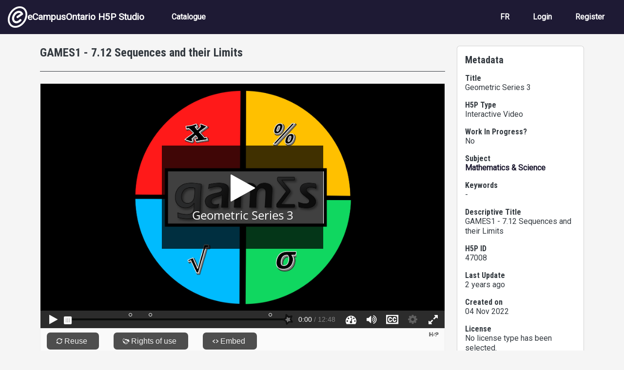

--- FILE ---
content_type: text/html; charset=UTF-8
request_url: https://h5pstudio.ecampusontario.ca/content/47008
body_size: 12726
content:
<!DOCTYPE html>
<html lang="en" dir="ltr" prefix="content: http://purl.org/rss/1.0/modules/content/  dc: http://purl.org/dc/terms/  foaf: http://xmlns.com/foaf/0.1/  og: http://ogp.me/ns#  rdfs: http://www.w3.org/2000/01/rdf-schema#  schema: http://schema.org/  sioc: http://rdfs.org/sioc/ns#  sioct: http://rdfs.org/sioc/types#  skos: http://www.w3.org/2004/02/skos/core#  xsd: http://www.w3.org/2001/XMLSchema# ">
  <head>
    <meta charset="utf-8" />
<meta name="Generator" content="Drupal 10 (https://www.drupal.org)" />
<meta name="MobileOptimized" content="width" />
<meta name="HandheldFriendly" content="true" />
<meta name="viewport" content="width=device-width, initial-scale=1, shrink-to-fit=no" />
<meta http-equiv="x-ua-compatible" content="ie=edge" />
<link rel="icon" href="/themes/custom/ecostudio/logo.png" type="image/png" />
<link rel="alternate" hreflang="en" href="https://h5pstudio.ecampusontario.ca/content/47008" />
<link rel="canonical" href="https://h5pstudio.ecampusontario.ca/content/47008" />
<link rel="shortlink" href="https://h5pstudio.ecampusontario.ca/node/47314" />

    <title>GAMES1 - 7.12 Sequences and their Limits | eCampusOntario H5P Studio</title>
    <link rel="stylesheet" media="all" href="/modules/contrib/h5p/vendor/h5p/h5p-core/styles/h5p.css?t6d5wc" />
<link rel="stylesheet" media="all" href="/modules/contrib/h5p/vendor/h5p/h5p-core/styles/h5p-confirmation-dialog.css?t6d5wc" />
<link rel="stylesheet" media="all" href="/modules/contrib/h5p/vendor/h5p/h5p-core/styles/h5p-core-button.css?t6d5wc" />
<link rel="stylesheet" media="all" href="/modules/contrib/h5p/vendor/h5p/h5p-core/styles/h5p-tooltip.css?t6d5wc" />
<link rel="stylesheet" media="all" href="/modules/contrib/h5p/vendor/h5p/h5p-core/styles/h5p-table.css?t6d5wc" />
<link rel="stylesheet" media="all" href="/core/misc/components/progress.module.css?t6d5wc" />
<link rel="stylesheet" media="all" href="/core/misc/components/ajax-progress.module.css?t6d5wc" />
<link rel="stylesheet" media="all" href="/core/modules/system/css/components/align.module.css?t6d5wc" />
<link rel="stylesheet" media="all" href="/core/modules/system/css/components/fieldgroup.module.css?t6d5wc" />
<link rel="stylesheet" media="all" href="/core/modules/system/css/components/container-inline.module.css?t6d5wc" />
<link rel="stylesheet" media="all" href="/core/modules/system/css/components/clearfix.module.css?t6d5wc" />
<link rel="stylesheet" media="all" href="/core/modules/system/css/components/details.module.css?t6d5wc" />
<link rel="stylesheet" media="all" href="/core/modules/system/css/components/hidden.module.css?t6d5wc" />
<link rel="stylesheet" media="all" href="/core/modules/system/css/components/item-list.module.css?t6d5wc" />
<link rel="stylesheet" media="all" href="/core/modules/system/css/components/js.module.css?t6d5wc" />
<link rel="stylesheet" media="all" href="/core/modules/system/css/components/nowrap.module.css?t6d5wc" />
<link rel="stylesheet" media="all" href="/core/modules/system/css/components/position-container.module.css?t6d5wc" />
<link rel="stylesheet" media="all" href="/core/modules/system/css/components/reset-appearance.module.css?t6d5wc" />
<link rel="stylesheet" media="all" href="/core/modules/system/css/components/resize.module.css?t6d5wc" />
<link rel="stylesheet" media="all" href="/core/modules/system/css/components/system-status-counter.css?t6d5wc" />
<link rel="stylesheet" media="all" href="/core/modules/system/css/components/system-status-report-counters.css?t6d5wc" />
<link rel="stylesheet" media="all" href="/core/modules/system/css/components/system-status-report-general-info.css?t6d5wc" />
<link rel="stylesheet" media="all" href="/core/modules/system/css/components/tablesort.module.css?t6d5wc" />
<link rel="stylesheet" media="all" href="/core/modules/views/css/views.module.css?t6d5wc" />
<link rel="stylesheet" media="all" href="/modules/contrib/flag/css/flag-link-ajax.css?t6d5wc" />
<link rel="stylesheet" media="all" href="https://use.fontawesome.com/releases/v5.12.0/css/all.css" />
<link rel="stylesheet" media="all" href="https://use.fontawesome.com/releases/v5.12.0/css/v4-shims.css" />
<link rel="stylesheet" media="all" href="/themes/contrib/bootstrap/css/components/bootstrap-icons.css?t6d5wc" />
<link rel="stylesheet" media="all" href="//use.fontawesome.com/releases/v5.13.0/css/all.css" />
<link rel="stylesheet" media="all" href="/themes/contrib/bootstrap/fonts/roboto.css?t6d5wc" />
<link rel="stylesheet" media="all" href="//fonts.googleapis.com/css?family=Roboto|Roboto+Condensed:700" />
<link rel="stylesheet" media="all" href="/core/../themes/contrib/bootstrap/components/menu_main/menu_main.css?t6d5wc" />
<link rel="stylesheet" media="all" href="https://cdnjs.cloudflare.com/ajax/libs/shepherd.js/11.2.0/css/shepherd.css" />
<link rel="stylesheet" media="all" href="/themes/custom/ecostudio/css/style.css?t6d5wc" />
<link rel="stylesheet" media="all" href="/sites/default/files/asset_injector/css/ocl_box_on_item_details_page-e994eaa8738cd5fd9a3a4f574193732b.css?t6d5wc" />
<link rel="stylesheet" media="all" href="/sites/default/files/asset_injector/css/style_for_ocl_box_on-e994eaa8738cd5fd9a3a4f574193732b.css?t6d5wc" />

    <script src="/sites/default/files/asset_injector/js/google_analytics_code-88f776224510f1582fffe5c1fa6aa9f6.js?t6d5wc"></script>

  </head>
  <body class="layout-one-sidebar layout-sidebar-second page-node-47314 path-node node--type-interactive-content">
    <a href="#main-content" id="skip-link-main" class="visually-hidden-focusable">
      Skip to main content
    </a>
    
      <div class="dialog-off-canvas-main-canvas" data-off-canvas-main-canvas>
    

<div id="page-wrapper">
  <div id="page">
                        <header id="header" class="header" role="banner" aria-label="Site header">
          <nav class="navbar navbar-dark bg-primary navbar-expand-lg" id="navbar-main">
                                  <a href="/" title="Home" rel="home" class="navbar-brand align-items-center d-flex gap-3 px-3">
              <img src="/themes/custom/ecostudio/logo.png" alt="Home" class="img-fluid d-inline-block align-top" />
            eCampusOntario H5P Studio
    </a>
    

                              <button class="navbar-toggler collapsed" type="button" data-bs-toggle="collapse" data-bs-target="#CollapsingNavbar" aria-controls="CollapsingNavbar" aria-expanded="false" aria-label="Toggle navigation"><span class="navbar-toggler-icon"></span></button>
                <div class="collapse navbar-collapse justify-content-between" id="CollapsingNavbar">
                                      <nav role="navigation" aria-labelledby="block-ecostudio-main-menu-menu" id="block-ecostudio-main-menu" class="block block-menu navigation menu--main">
            
  <h2 class="visually-hidden" id="block-ecostudio-main-menu-menu">Main navigation</h2>
  

        
              <ul class="clearfix nav navbar-nav" data-component-id="bootstrap:menu_main">
                    <li class="nav-item">
                          <a href="/catalogue" class="nav-link nav-link--catalogue" data-drupal-link-system-path="catalogue">Catalogue</a>
              </li>
        </ul>
  



  </nav>
<div id="block-ecostudio-langswitch-2" class="block-content-basic block block-block-content block-block-contenta5da88cc-1a00-4f96-9aac-14d25c662a23">
  
    
      <div class="content">
      
            <div class="clearfix text-formatted field field--name-body field--type-text-with-summary field--label-hidden field__item"><div class="nav navbar-nav clearfix" id="lang-switch" role="navigation" aria-label="Language Selection"><div class="nav-item"><a class="nav-link d-none" href="/" alt="English" id="switch-en" aria-label="View the site in English" lang="en" hreflang="en">EN</a></div><div class="nav-item"><a class="nav-link d-none" href="/fr" alt="French" id="switch-fr" aria-label="View the site in French" lang="fr" hreflang="fr">FR</a></div></div></div>
      
    </div>
  </div>
<nav role="navigation" aria-labelledby="block-ecostudio-account-menu-menu" id="block-ecostudio-account-menu" class="block block-menu navigation menu--account">
            
  <h2 class="visually-hidden" id="block-ecostudio-account-menu-menu">User account menu</h2>
  

        
              <ul class="clearfix nav navbar-nav" data-component-id="bootstrap:menu_main">
                    <li class="nav-item">
                          <a href="/fr/login" class="nav-link nav-link--fr-login">Login</a>
              </li>
                <li class="nav-item">
                          <a href="/fr/register" class="nav-link nav-link--fr-register">Register</a>
              </li>
        </ul>
  



  </nav>


                                                    </div>
                                                  </nav>
        </header>
                    <div class="highlighted">
        <aside class="container-fluid section clearfix" role="complementary">
            <div data-drupal-messages-fallback class="hidden"></div>


        </aside>
      </div>
            <div id="main-wrapper" class="layout-main-wrapper clearfix">
              <div id="main" class="container">
          
          <div class="row row-offcanvas row-offcanvas-left clearfix">
              <main class="main-content col col-md-9" id="content" role="main">
                                <section class="section" id="main-content">
                                      <div id="block-ecostudio-content" class="block block-system block-system-main-block">
  
    
      <div class="content">
      <div data-history-node-id="47314" class="node node--type-interactive-content node--view-mode-full ds-1col clearfix">

  

  <div class="node-fields">
        
            <h1 class="node-header">
  GAMES1 - 7.12 Sequences and their Limits
</h1>

      
  


            <div class="field field--name-field-h5p-content field--type-h5p field--label-hidden field__item"><div class="h5p-iframe-wrapper"><iframe id="h5p-iframe-47008" class="h5p-iframe" data-content-id="47008" frameborder="0" scrolling="no" lang="en" title="Geometric Series 3"></iframe></div></div>
            <div  class="card card-body node-field" name="description" id="description">
            <h2  class="card-title node-field-label h5 field-label-above">Description</h2>
  
            <p>This Module is part of <a href="https://yorkspace.library.yorku.ca/xmlui/handle/10315/39775">GAMES! A Gentle Approach to Math, Excel, and Stats: Course 1</a>. Visit this link to view other modules in the course or search for “GAMES1” in H5P studio. All other course materials can be downloaded from the link.&nbsp;</p>
<p><a href="https://yorkspace.library.yorku.ca/xmlui/handle/10315/39776">GAMES! A Gentle Approach to Math, Excel, and Stats: Course 2</a> is also available. Visit this link to view course modules and to download supplementary course materials.&nbsp;</p>
<p>Both courses received funding from the Government of Ontario’s Virtual Learning Strategy (VLS). Visit the <a href="https://vlslibrary.ecampusontario.ca/">VLS Collection page</a> to learn more about projects funded by this initiative.&nbsp;</p>

      
  
    </div>


            <div class="field field--name-dynamic-block-fieldnode-ocl-info-panel field--type-ds field--label-hidden field__item"><div class="views-element-container"><div class="ocl-info-block view view-ontario-commons-license-h5p-block view-id-ontario_commons_license_h5p_block view-display-id-block_2 js-view-dom-id-1ac430fefafa9a8a68c473f0c1b65699115507ef412dcd0690b902f19e0c34db">
  
    
      
  
          </div>
</div>
</div>
      
  </div>

</div>


    </div>
  </div>


                </section>
              </main>
                                      <div class="sidebar_second sidebar col-md-3 order-last">
                <aside class="section card card-body mt-4" role="complementary">
                    <div class="views-element-container block block-views block-views-blocknode-info-meta-blocks-block-1" id="block-ecostudio-views-block-node-info-meta-blocks-block-1">
  
      <h2>Metadata</h2>
    
      <div class="content">
      <div><div class="view view-node-info-meta-blocks view-id-node_info_meta_blocks view-display-id-block_1 js-view-dom-id-7acb5f2169a0251d0c7b919e2e9dd070f81e6b645e2ec890038ae2f1be737cbd">
  
    
      
      <div class="view-content row">
          <div class="resource-metadata views-row">
    <div class="metadata-field resource-title"><h3 class="h6">Title</h3><div>Geometric Series 3</div></div><div class="metadata-field resource-type h5p-type"><h3 class="h6">H5P Type</h3><div>Interactive Video</div></div><div class="metadata-field resource-status"><h3 class="h6">Work In Progress?</h3><div>No</div></div><div class="metadata-field resource-subject"><h3 class="h6">Subject</h3><div><a href="/subject/mathematics-science" hreflang="en">Mathematics &amp; Science</a></div></div><div class="metadata-field resource-keywords"><h3 class="h6">Keywords</h3><div>-</div></div><div class="metadata-field resource-descriptive-title"><h3 class="h6">Descriptive Title</h3><div>GAMES1 - 7.12 Sequences and their Limits</div></div><div class="metadata-field resource-id"><h3 class="h6">H5P ID</h3><div>47008</div></div><div class="metadata-field resource-date-updated"><h3 class="h6">Last Update</h3><div>2 years ago</div></div><div class="metadata-field resource-date-created"><h3 class="h6">Created on</h3><div><time datetime="2022-11-04T19:47:34-04:00" title="Friday, November 4, 2022 - 19:47" class="datetime">04 Nov 2022</time>
</div></div><div class="metadata-field resource-license-attribution"><h3 class="h6">License</h3><div><span id="license-attribution" data-license-ocl='{"lname": "", "sname": "", "url": "", "ver": ""}' data-license-h5p="U" data-license-h5p-version="" data-title="Geometric Series 3" data-author="Robert McKeown"><span class="license-text">Error: Failed to load License Attribution.</span></span></div></div><div class="metadata-field resource-author-info"><h3 class="h6">Author</h3><div class="d-flex gap-3 my-3 py-3 border-top border-bottom"><div class="resource-author-picture"><img class="img-fluid rounded-circle" src="/sites/default/files/styles/thumbnail/public/pictures/2021-01/RJM2.jpg?itok=wky383Ek" alt="Profile picture for Robert McKeown"></div>
<div class="resource-author-panel">
<h3 class="small-header resource-author-name" id="author-name" name="author">Robert McKeown</h3>
<p><span class="resource-author-role">Assistant Professor, Teaching Stream</span><span class="resource-author-organization">, York University</span></p>
<a href="/author/mckeow99">More from this author</a>
</div></div></div><div class="metadata-field resource-collaborators"><h3 class="h6">Other Contributors</h3><div><article typeof="schema:Person" about="/author/majumdarqueensuca" class="profile">
  
            <div class="field field--name-field-user-name field--type-string field--label-hidden field__item"><a href="/author/majumdarqueensuca" hreflang="en">Sumon Majumdar</a></div>
      </article>
<article typeof="schema:Person" about="/author/cpfaff" class="profile">
  
            <div class="field field--name-field-user-name field--type-string field--label-hidden field__item"><a href="/author/cpfaff" hreflang="en">Catherine Pfaff</a></div>
      </article>
</div></div>
  </div>

    </div>
  
          </div>
</div>

    </div>
  </div>


                </aside>
              </div>
                      </div>
        </div>
          </div>
        <footer class="site-footer">
              <div class="container-fluid">
                      <div class="site-footer__top clearfix">
                <section class="row region region-footer-first">
    <div id="block-ecostudio-footermain-2" class="block-content-basic block block-block-content block-block-content15f8764b-ef1c-4ca1-8712-1b863eebce61">
  
    
      <div class="content">
      
            <div class="clearfix text-formatted field field--name-body field--type-text-with-summary field--label-hidden field__item"><div class="d-flex justify-content-between" id="footer-main-content"><div class="footer-main-left"><a href="http://ecampusontario.ca" alt="Visit the eCampusOntario Website (opens in a new tab)"><img class="img-fluid" src="/sites/default/files/inline-images/ecampus-ontario-logos-footer-black.png" data-entity-uuid="beeb575c-e887-4934-8a2d-929515a96d61" data-entity-type="file" alt="eCampusOntario logo" width="1000" height="121" loading="lazy"></a><p class="footer-about mt-3">eCampusOntario is a not-for-profit centre of excellence and global leader in the evolution of teaching and learning through technology.</p></div><div class="footer-main-right text-align-right"><p class="cc-icon"><img class="img-fluid" src="/sites/default/files/inline-images/copy-right_0.jpg" alt="Creative Commons Icons for CC BY NC-SA" width="140" height="50" loading="lazy"></p><p>Except where otherwise noted, content on this site is licensed under a <a href="http://creativecommons.org/licenses/by-nc-sa/4.0/" rel="license" target="_blank">Creative Commons Attribution-NonCommercial-ShareAlike 4.0 International License</a>.</p><p>H5P is a registered trademark of <a href="https://h5p.group/" target="_blank" rel="nofollow">H5P Group</a>.</p></div></div></div>
      
    </div>
  </div>

  </section>

              
              
              
            </div>
                            </div>
          </footer>
  </div>
</div>

  </div>

    
    <script type="application/json" data-drupal-selector="drupal-settings-json">{"path":{"baseUrl":"\/","pathPrefix":"","currentPath":"node\/47314","currentPathIsAdmin":false,"isFront":false,"currentLanguage":"en"},"pluralDelimiter":"\u0003","suppressDeprecationErrors":true,"ajaxPageState":{"libraries":"[base64]","theme":"ecostudio","theme_token":null},"ajaxTrustedUrl":[],"statistics":{"data":{"nid":"47314"},"url":"\/core\/modules\/statistics\/statistics.php"},"h5p":{"H5PIntegration":{"baseUrl":"\/","url":"\/sites\/default\/files\/h5p","postUserStatistics":false,"ajax":{"setFinished":"\/h5p-ajax\/set-finished.json?token=e276b3b42f2c7","contentUserData":"\/h5p-ajax\/content-user-data\/:contentId\/:dataType\/:subContentId?token=68a10c25ff79b"},"saveFreq":30,"l10n":{"H5P":{"fullscreen":"Fullscreen","disableFullscreen":"Disable fullscreen","download":"Download","copyrights":"Rights of use","embed":"Embed","size":"Size","showAdvanced":"Show advanced","hideAdvanced":"Hide advanced","advancedHelp":"Include this script on your website if you want dynamic sizing of the embedded content:","copyrightInformation":"Rights of use","close":"Close","title":"Title","author":"Author","year":"Year","source":"Source","license":"License","thumbnail":"Thumbnail","noCopyrights":"No copyright information available for this content.","reuse":"Reuse","reuseContent":"Reuse Content","reuseDescription":"Reuse this content.","downloadDescription":"Download this content as a H5P file.","copyrightsDescription":"View copyright information for this content.","embedDescription":"View the embed code for this content.","h5pDescription":"Visit H5P.org to check out more cool content.","contentChanged":"This content has changed since you last used it.","startingOver":"You\u0027ll be starting over.","by":"by","showMore":"Show more","showLess":"Show less","subLevel":"Sublevel","confirmDialogHeader":"Confirm action","confirmDialogBody":"Please confirm that you wish to proceed. This action is not reversible.","cancelLabel":"Cancel","confirmLabel":"Confirm","licenseU":"Undisclosed","licenseCCBY":"Attribution","licenseCCBYSA":"Attribution-ShareAlike","licenseCCBYND":"Attribution-NoDerivs","licenseCCBYNC":"Attribution-NonCommercial","licenseCCBYNCSA":"Attribution-NonCommercial-ShareAlike","licenseCCBYNCND":"Attribution-NonCommercial-NoDerivs","licenseCC40":"4.0 International","licenseCC30":"3.0 Unported","licenseCC25":"2.5 Generic","licenseCC20":"2.0 Generic","licenseCC10":"1.0 Generic","licenseGPL":"General Public License","licenseV3":"Version 3","licenseV2":"Version 2","licenseV1":"Version 1","licensePD":"Public Domain","licenseCC010":"CC0 1.0 Universal (CC0 1.0) Public Domain Dedication","licensePDM":"Public Domain Mark","licenseC":"Copyright","contentType":"Content Type","licenseExtras":"License Extras","changes":"Changelog","contentCopied":"Content is copied to the clipboard","connectionLost":"Connection lost. Results will be stored and sent when you regain connection.","connectionReestablished":"Connection reestablished.","resubmitScores":"Attempting to submit stored results.","offlineDialogHeader":"Your connection to the server was lost","offlineDialogBody":"We were unable to send information about your completion of this task. Please check your internet connection.","offlineDialogRetryMessage":"Retrying in :num....","offlineDialogRetryButtonLabel":"Retry now","offlineSuccessfulSubmit":"Successfully submitted results.","mainTitle":"Sharing \u003Cstrong\u003E:title\u003C\/strong\u003E","editInfoTitle":"Edit info for \u003Cstrong\u003E:title\u003C\/strong\u003E","cancel":"Cancel","back":"Back","next":"Next","reviewInfo":"Review info","share":"Share","saveChanges":"Save changes","registerOnHub":"Register on the H5P Hub","updateRegistrationOnHub":"Save account settings","requiredInfo":"Required Info","optionalInfo":"Optional Info","reviewAndShare":"Review \u0026 Share","reviewAndSave":"Review \u0026 Save","shared":"Shared","currentStep":"Step :step of :total","sharingNote":"All content details can be edited after sharing","licenseDescription":"Select a license for your content","licenseVersion":"License Version","licenseVersionDescription":"Select a license version","disciplineLabel":"Disciplines","disciplineDescription":"You can select multiple disciplines","disciplineLimitReachedMessage":"You can select up to :numDisciplines disciplines","discipline":{"searchPlaceholder":"Type to search for disciplines","in":"in","dropdownButton":"Dropdown button"},"removeChip":"Remove :chip from the list","keywordsPlaceholder":"Add keywords","keywords":"Keywords","keywordsDescription":"You can add multiple keywords separated by commas. Press \u0022Enter\u0022 or \u0022Add\u0022 to confirm keywords","altText":"Alt text","reviewMessage":"Please review the info below before you share","subContentWarning":"Sub-content (images, questions etc.) will be shared under :license unless otherwise specified in the authoring tool","disciplines":"Disciplines","shortDescription":"Short description","longDescription":"Long description","icon":"Icon","screenshots":"Screenshots","helpChoosingLicense":"Help me choose a license","shareFailed":"Share failed.","editingFailed":"Editing failed.","shareTryAgain":"Something went wrong, please try to share again.","pleaseWait":"Please wait...","language":"Language","level":"Level","shortDescriptionPlaceholder":"Short description of your content","longDescriptionPlaceholder":"Long description of your content","description":"Description","iconDescription":"640x480px. If not selected content will use category icon","screenshotsDescription":"Add up to five screenshots of your content","submitted":"Submitted!","isNowSubmitted":"Is now submitted to H5P Hub","changeHasBeenSubmitted":"A change has been submited for","contentAvailable":"Your content will normally be available in the Hub within one business day.","contentUpdateSoon":"Your content will update soon","contentLicenseTitle":"Content License Info","licenseDialogDescription":"Click on a specific license to get info about proper usage","publisherFieldTitle":"Publisher","publisherFieldDescription":"This will display as the \u0022Publisher name\u0022 on shared content","emailAddress":"Email Address","publisherDescription":"Publisher description","publisherDescriptionText":"This will be displayed under \u0022Publisher info\u0022 on shared content","contactPerson":"Contact Person","phone":"Phone","address":"Address","city":"City","zip":"Zip","country":"Country","logoUploadText":"Organization logo or avatar","acceptTerms":"I accept the \u003Ca href=\u0022:url\u0022 target=\u0022_blank\u0022\u003Eterms of use\u003C\/a\u003E","successfullyRegistred":"You have successfully registered an account on the H5P Hub","successfullyRegistredDescription":"You account details can be changed","successfullyUpdated":"Your H5P Hub account settings have successfully been changed","accountDetailsLinkText":"here","registrationTitle":"H5P Hub Registration","registrationFailed":"An error occurred","registrationFailedDescription":"We were not able to create an account at this point. Something went wrong. Try again later.","maxLength":":length is the maximum number of characters","keywordExists":"Keyword already exists!","licenseDetails":"License details","remove":"Remove","removeImage":"Remove image","cancelPublishConfirmationDialogTitle":"Cancel sharing","cancelPublishConfirmationDialogDescription":"Are you sure you want to cancel the sharing process?","cancelPublishConfirmationDialogCancelButtonText":"No","cancelPublishConfirmationDialogConfirmButtonText":"Yes","add":"Add","age":"Typical age","ageDescription":"The target audience of this content. Possible input formats separated by commas: \u00221,34-45,-50,59-\u0022.","invalidAge":"Invalid input format for Typical age. Possible input formats separated by commas: \u00221, 34-45, -50, -59-\u0022.","contactPersonDescription":"H5P will reach out to the contact person in case there are any issues with the content shared by the publisher. The contact person\u0027s name or other information will not be published or shared with third parties","emailAddressDescription":"The email address will be used by H5P to reach out to the publisher in case of any issues with the content or in case the publisher needs to recover their account. It will not be published or shared with any third parties","copyrightWarning":"Copyrighted material cannot be shared in the H5P Content Hub. If the content is licensed with a OER friendly license like Creative Commons, please choose the appropriate license. If not this content cannot be shared.","keywordsExits":"Keywords already exists!","someKeywordsExits":"Some of these keywords already exist","width":"width","height":"height","rotateLeft":"Rotate Left","rotateRight":"Rotate Right","cropImage":"Crop Image","confirmCrop":"Confirm Crop","cancelCrop":"Cancel Crop"}},"hubIsEnabled":1,"reportingIsEnabled":false,"libraryConfig":null,"pluginCacheBuster":"?t6d5wc","libraryUrl":"\/modules\/contrib\/h5p\/vendor\/h5p\/h5p-core\/js","siteUrl":"https:\/\/h5pstudio.ecampusontario.ca\/","contents":{"cid-47008":{"library":"H5P.InteractiveVideo 1.27","jsonContent":"{\u0022interactiveVideo\u0022:{\u0022video\u0022:{\u0022startScreenOptions\u0022:{\u0022title\u0022:\u0022Geometric Series 3\u0022,\u0022hideStartTitle\u0022:false,\u0022poster\u0022:{\u0022path\u0022:\u0022images\\\/image-H5Mn3twr.jpg\u0022,\u0022mime\u0022:\u0022image\\\/jpeg\u0022,\u0022copyright\u0022:{\u0022license\u0022:\u0022U\u0022},\u0022width\u0022:5730,\u0022height\u0022:4301}},\u0022textTracks\u0022:{\u0022videoTrack\u0022:[{\u0022label\u0022:\u0022Subtitles\u0022,\u0022kind\u0022:\u0022captions\u0022,\u0022srcLang\u0022:\u0022en\u0022,\u0022track\u0022:{\u0022path\u0022:\u0022file-S8mjFCof.vtt\u0022,\u0022mime\u0022:\u0022application\\\/octet-stream\u0022,\u0022copyright\u0022:{\u0022license\u0022:\u0022U\u0022}}}]},\u0022files\u0022:[{\u0022path\u0022:\u0022videos\\\/video-7DSlB0xe.mp4\u0022,\u0022mime\u0022:\u0022video\\\/mp4\u0022,\u0022copyright\u0022:{\u0022license\u0022:\u0022CC BY-NC-ND\u0022,\u0022version\u0022:\u00224.0\u0022,\u0022source\u0022:\u0022https:\\\/\\\/creativecommons.org\\\/licenses\\\/by-nc-nd\\\/4.0\\\/\u0022},\u0022metadata\u0022:{\u0022qualityName\u0022:\u00221080p\u0022}}]},\u0022assets\u0022:{\u0022interactions\u0022:[{\u0022x\u0022:0,\u0022y\u0022:0,\u0022width\u0022:40,\u0022height\u0022:20.131004366812228,\u0022duration\u0022:{\u0022from\u0022:228.1,\u0022to\u0022:228.1},\u0022libraryTitle\u0022:\u0022Multiple Choice\u0022,\u0022action\u0022:{\u0022library\u0022:\u0022H5P.MultiChoice 1.16\u0022,\u0022params\u0022:{\u0022media\u0022:{\u0022disableImageZooming\u0022:false},\u0022answers\u0022:[{\u0022correct\u0022:true,\u0022tipsAndFeedback\u0022:{\u0022tip\u0022:\u0022\u0022,\u0022chosenFeedback\u0022:\u0022\u0022,\u0022notChosenFeedback\u0022:\u0022\u0022},\u0022text\u0022:\u0022\u003Cdiv\u003E1, 11, 21, 31, 41,\\u2026\\u2026\u003C\\\/div\u003E\\n\u0022},{\u0022correct\u0022:false,\u0022tipsAndFeedback\u0022:{\u0022tip\u0022:\u0022\u0022,\u0022chosenFeedback\u0022:\u0022\u0022,\u0022notChosenFeedback\u0022:\u0022\u0022},\u0022text\u0022:\u0022\u003Cdiv\u003E1, 11, 20, 28, 35, 41,\\u2026\\u2026\u003C\\\/div\u003E\\n\u0022},{\u0022correct\u0022:false,\u0022tipsAndFeedback\u0022:{\u0022tip\u0022:\u0022\u0022,\u0022chosenFeedback\u0022:\u0022\u0022,\u0022notChosenFeedback\u0022:\u0022\u0022},\u0022text\u0022:\u0022\u003Cdiv\u003E1, 4, 9, 16, 25,\\u2026\\u2026\\u2026\u003C\\\/div\u003E\\n\u0022},{\u0022correct\u0022:false,\u0022tipsAndFeedback\u0022:{\u0022tip\u0022:\u0022\u0022,\u0022chosenFeedback\u0022:\u0022\u0022,\u0022notChosenFeedback\u0022:\u0022\u0022},\u0022text\u0022:\u0022\u003Cdiv\u003E1, 11, 22, 34, 47,\\u2026\\u2026..\u003C\\\/div\u003E\\n\u0022}],\u0022overallFeedback\u0022:[{\u0022from\u0022:0,\u0022to\u0022:99,\u0022feedback\u0022:\u0022Try again\u0022},{\u0022from\u0022:100,\u0022to\u0022:100,\u0022feedback\u0022:\u0022You are correct!\u0022}],\u0022behaviour\u0022:{\u0022enableRetry\u0022:true,\u0022enableSolutionsButton\u0022:true,\u0022enableCheckButton\u0022:true,\u0022type\u0022:\u0022auto\u0022,\u0022singlePoint\u0022:false,\u0022randomAnswers\u0022:true,\u0022showSolutionsRequiresInput\u0022:true,\u0022confirmCheckDialog\u0022:false,\u0022confirmRetryDialog\u0022:false,\u0022autoCheck\u0022:false,\u0022passPercentage\u0022:100,\u0022showScorePoints\u0022:true},\u0022UI\u0022:{\u0022checkAnswerButton\u0022:\u0022Check\u0022,\u0022showSolutionButton\u0022:\u0022Show solution\u0022,\u0022tryAgainButton\u0022:\u0022Retry\u0022,\u0022tipsLabel\u0022:\u0022Show tip\u0022,\u0022scoreBarLabel\u0022:\u0022You got :num out of :total points\u0022,\u0022tipAvailable\u0022:\u0022Tip available\u0022,\u0022feedbackAvailable\u0022:\u0022Feedback available\u0022,\u0022readFeedback\u0022:\u0022Read feedback\u0022,\u0022wrongAnswer\u0022:\u0022Wrong answer\u0022,\u0022correctAnswer\u0022:\u0022Correct answer\u0022,\u0022shouldCheck\u0022:\u0022Should have been checked\u0022,\u0022shouldNotCheck\u0022:\u0022Should not have been checked\u0022,\u0022noInput\u0022:\u0022Please answer before viewing the solution\u0022,\u0022a11yCheck\u0022:\u0022Check the answers. The responses will be marked as correct, incorrect, or unanswered.\u0022,\u0022a11yShowSolution\u0022:\u0022Show the solution. The task will be marked with its correct solution.\u0022,\u0022a11yRetry\u0022:\u0022Retry the task. Reset all responses and start the task over again.\u0022,\u0022submitAnswerButton\u0022:\u0022Submit\u0022},\u0022confirmCheck\u0022:{\u0022header\u0022:\u0022Finish ?\u0022,\u0022body\u0022:\u0022Are you sure you wish to finish ?\u0022,\u0022cancelLabel\u0022:\u0022Cancel\u0022,\u0022confirmLabel\u0022:\u0022Finish\u0022},\u0022confirmRetry\u0022:{\u0022header\u0022:\u0022Retry ?\u0022,\u0022body\u0022:\u0022Are you sure you wish to retry ?\u0022,\u0022cancelLabel\u0022:\u0022Cancel\u0022,\u0022confirmLabel\u0022:\u0022Confirm\u0022},\u0022question\u0022:\u0022\u003Cp\u003EWhich of the following is an example of an arithmetic sequence?\u0026nbsp; \u003C\\\/p\u003E\\n\u0022},\u0022subContentId\u0022:\u00229c725d32-1ba6-44b6-9c9e-033c9d0e7325\u0022,\u0022metadata\u0022:{\u0022contentType\u0022:\u0022Multiple Choice\u0022,\u0022license\u0022:\u0022U\u0022,\u0022title\u0022:\u0022Q1\u0022}},\u0022pause\u0022:true,\u0022displayType\u0022:\u0022poster\u0022,\u0022buttonOnMobile\u0022:false,\u0022adaptivity\u0022:{\u0022correct\u0022:{\u0022allowOptOut\u0022:false,\u0022message\u0022:\u0022\u0022},\u0022wrong\u0022:{\u0022allowOptOut\u0022:false,\u0022message\u0022:\u0022\u0022},\u0022requireCompletion\u0022:false},\u0022label\u0022:\u0022\u0022},{\u0022x\u0022:0,\u0022y\u0022:0,\u0022width\u0022:40,\u0022height\u0022:20.960698689956335,\u0022duration\u0022:{\u0022from\u0022:301.2,\u0022to\u0022:301.2},\u0022libraryTitle\u0022:\u0022Multiple Choice\u0022,\u0022action\u0022:{\u0022library\u0022:\u0022H5P.MultiChoice 1.16\u0022,\u0022params\u0022:{\u0022media\u0022:{\u0022disableImageZooming\u0022:false},\u0022answers\u0022:[{\u0022correct\u0022:false,\u0022tipsAndFeedback\u0022:{\u0022tip\u0022:\u0022\u0022,\u0022chosenFeedback\u0022:\u0022\u0022,\u0022notChosenFeedback\u0022:\u0022\u0022},\u0022text\u0022:\u0022\u003Cdiv\u003E1, 10, 20, 30, 40,\\u2026\\u2026\u003C\\\/div\u003E\\n\u0022},{\u0022correct\u0022:true,\u0022tipsAndFeedback\u0022:{\u0022tip\u0022:\u0022\u0022,\u0022chosenFeedback\u0022:\u0022\u0022,\u0022notChosenFeedback\u0022:\u0022\u0022},\u0022text\u0022:\u0022\u003Cdiv\u003E1, 10, 100, 1000, 10000, \\u2026\\u2026\u003C\\\/div\u003E\\n\u0022},{\u0022correct\u0022:false,\u0022tipsAndFeedback\u0022:{\u0022tip\u0022:\u0022\u0022,\u0022chosenFeedback\u0022:\u0022\u0022,\u0022notChosenFeedback\u0022:\u0022\u0022},\u0022text\u0022:\u0022\u003Cdiv\u003E1, 4, 9, 16, 25,\\u2026\\u2026\\u2026\u003C\\\/div\u003E\\n\u0022},{\u0022correct\u0022:false,\u0022tipsAndFeedback\u0022:{\u0022tip\u0022:\u0022\u0022,\u0022chosenFeedback\u0022:\u0022\u0022,\u0022notChosenFeedback\u0022:\u0022\u0022},\u0022text\u0022:\u0022\u003Cdiv\u003E1, 10, 50, 100, 150,\\u2026\\u2026..\u003C\\\/div\u003E\\n\u0022}],\u0022overallFeedback\u0022:[{\u0022from\u0022:0,\u0022to\u0022:99,\u0022feedback\u0022:\u0022Try it again\u0022},{\u0022from\u0022:100,\u0022to\u0022:100,\u0022feedback\u0022:\u0022Nicely done!\u0022}],\u0022behaviour\u0022:{\u0022enableRetry\u0022:true,\u0022enableSolutionsButton\u0022:true,\u0022enableCheckButton\u0022:true,\u0022type\u0022:\u0022auto\u0022,\u0022singlePoint\u0022:false,\u0022randomAnswers\u0022:true,\u0022showSolutionsRequiresInput\u0022:true,\u0022confirmCheckDialog\u0022:false,\u0022confirmRetryDialog\u0022:false,\u0022autoCheck\u0022:false,\u0022passPercentage\u0022:100,\u0022showScorePoints\u0022:true},\u0022UI\u0022:{\u0022checkAnswerButton\u0022:\u0022Check\u0022,\u0022showSolutionButton\u0022:\u0022Show solution\u0022,\u0022tryAgainButton\u0022:\u0022Retry\u0022,\u0022tipsLabel\u0022:\u0022Show tip\u0022,\u0022scoreBarLabel\u0022:\u0022You got :num out of :total points\u0022,\u0022tipAvailable\u0022:\u0022Tip available\u0022,\u0022feedbackAvailable\u0022:\u0022Feedback available\u0022,\u0022readFeedback\u0022:\u0022Read feedback\u0022,\u0022wrongAnswer\u0022:\u0022Wrong answer\u0022,\u0022correctAnswer\u0022:\u0022Correct answer\u0022,\u0022shouldCheck\u0022:\u0022Should have been checked\u0022,\u0022shouldNotCheck\u0022:\u0022Should not have been checked\u0022,\u0022noInput\u0022:\u0022Please answer before viewing the solution\u0022,\u0022a11yCheck\u0022:\u0022Check the answers. The responses will be marked as correct, incorrect, or unanswered.\u0022,\u0022a11yShowSolution\u0022:\u0022Show the solution. The task will be marked with its correct solution.\u0022,\u0022a11yRetry\u0022:\u0022Retry the task. Reset all responses and start the task over again.\u0022,\u0022submitAnswerButton\u0022:\u0022Submit\u0022},\u0022confirmCheck\u0022:{\u0022header\u0022:\u0022Finish ?\u0022,\u0022body\u0022:\u0022Are you sure you wish to finish ?\u0022,\u0022cancelLabel\u0022:\u0022Cancel\u0022,\u0022confirmLabel\u0022:\u0022Finish\u0022},\u0022confirmRetry\u0022:{\u0022header\u0022:\u0022Retry ?\u0022,\u0022body\u0022:\u0022Are you sure you wish to retry ?\u0022,\u0022cancelLabel\u0022:\u0022Cancel\u0022,\u0022confirmLabel\u0022:\u0022Confirm\u0022},\u0022question\u0022:\u0022\u003Cp\u003EWhich of the following is an example of a geometric sequence?\u0026nbsp; \u003C\\\/p\u003E\\n\u0022},\u0022subContentId\u0022:\u0022ce12813f-08df-491d-ac9a-aab1ef9eddd7\u0022,\u0022metadata\u0022:{\u0022contentType\u0022:\u0022Multiple Choice\u0022,\u0022license\u0022:\u0022U\u0022,\u0022title\u0022:\u0022Q2\u0022}},\u0022pause\u0022:true,\u0022displayType\u0022:\u0022poster\u0022,\u0022buttonOnMobile\u0022:false,\u0022adaptivity\u0022:{\u0022correct\u0022:{\u0022allowOptOut\u0022:false,\u0022message\u0022:\u0022\u0022},\u0022wrong\u0022:{\u0022allowOptOut\u0022:false,\u0022message\u0022:\u0022\u0022},\u0022requireCompletion\u0022:false},\u0022label\u0022:\u0022\u0022},{\u0022x\u0022:0,\u0022y\u0022:0,\u0022width\u0022:40,\u0022height\u0022:20.52401746724891,\u0022duration\u0022:{\u0022from\u0022:738.26,\u0022to\u0022:738.26},\u0022libraryTitle\u0022:\u0022Multiple Choice\u0022,\u0022action\u0022:{\u0022library\u0022:\u0022H5P.MultiChoice 1.16\u0022,\u0022params\u0022:{\u0022media\u0022:{\u0022disableImageZooming\u0022:false},\u0022answers\u0022:[{\u0022correct\u0022:false,\u0022tipsAndFeedback\u0022:{\u0022tip\u0022:\u0022\u0022,\u0022chosenFeedback\u0022:\u0022\u0022,\u0022notChosenFeedback\u0022:\u0022\u0022},\u0022text\u0022:\u0022\u003Cdiv\u003E10\u003C\\\/div\u003E\\n\u0022},{\u0022correct\u0022:false,\u0022tipsAndFeedback\u0022:{\u0022tip\u0022:\u0022\u0022,\u0022chosenFeedback\u0022:\u0022\u0022,\u0022notChosenFeedback\u0022:\u0022\u0022},\u0022text\u0022:\u0022\u003Cdiv\u003E10000\u003C\\\/div\u003E\\n\u0022},{\u0022correct\u0022:false,\u0022tipsAndFeedback\u0022:{\u0022tip\u0022:\u0022\u0022,\u0022chosenFeedback\u0022:\u0022\u0022,\u0022notChosenFeedback\u0022:\u0022\u0022},\u0022text\u0022:\u0022\u003Cdiv\u003En\u003C\\\/div\u003E\\n\u0022},{\u0022correct\u0022:true,\u0022tipsAndFeedback\u0022:{\u0022tip\u0022:\u0022\u0022,\u0022chosenFeedback\u0022:\u0022\u0022,\u0022notChosenFeedback\u0022:\u0022\u0022},\u0022text\u0022:\u0022\u003Cdiv\u003E\\u221e\u003C\\\/div\u003E\\n\u0022}],\u0022overallFeedback\u0022:[{\u0022from\u0022:0,\u0022to\u0022:99,\u0022feedback\u0022:\u0022Try again\u0022},{\u0022from\u0022:100,\u0022to\u0022:100,\u0022feedback\u0022:\u0022That\u0026#039;s the right answer!\u0022}],\u0022behaviour\u0022:{\u0022enableRetry\u0022:true,\u0022enableSolutionsButton\u0022:true,\u0022enableCheckButton\u0022:true,\u0022type\u0022:\u0022auto\u0022,\u0022singlePoint\u0022:false,\u0022randomAnswers\u0022:true,\u0022showSolutionsRequiresInput\u0022:true,\u0022confirmCheckDialog\u0022:false,\u0022confirmRetryDialog\u0022:false,\u0022autoCheck\u0022:false,\u0022passPercentage\u0022:100,\u0022showScorePoints\u0022:true},\u0022UI\u0022:{\u0022checkAnswerButton\u0022:\u0022Check\u0022,\u0022showSolutionButton\u0022:\u0022Show solution\u0022,\u0022tryAgainButton\u0022:\u0022Retry\u0022,\u0022tipsLabel\u0022:\u0022Show tip\u0022,\u0022scoreBarLabel\u0022:\u0022You got :num out of :total points\u0022,\u0022tipAvailable\u0022:\u0022Tip available\u0022,\u0022feedbackAvailable\u0022:\u0022Feedback available\u0022,\u0022readFeedback\u0022:\u0022Read feedback\u0022,\u0022wrongAnswer\u0022:\u0022Wrong answer\u0022,\u0022correctAnswer\u0022:\u0022Correct answer\u0022,\u0022shouldCheck\u0022:\u0022Should have been checked\u0022,\u0022shouldNotCheck\u0022:\u0022Should not have been checked\u0022,\u0022noInput\u0022:\u0022Please answer before viewing the solution\u0022,\u0022a11yCheck\u0022:\u0022Check the answers. The responses will be marked as correct, incorrect, or unanswered.\u0022,\u0022a11yShowSolution\u0022:\u0022Show the solution. The task will be marked with its correct solution.\u0022,\u0022a11yRetry\u0022:\u0022Retry the task. Reset all responses and start the task over again.\u0022,\u0022submitAnswerButton\u0022:\u0022Submit\u0022},\u0022confirmCheck\u0022:{\u0022header\u0022:\u0022Finish ?\u0022,\u0022body\u0022:\u0022Are you sure you wish to finish ?\u0022,\u0022cancelLabel\u0022:\u0022Cancel\u0022,\u0022confirmLabel\u0022:\u0022Finish\u0022},\u0022confirmRetry\u0022:{\u0022header\u0022:\u0022Retry ?\u0022,\u0022body\u0022:\u0022Are you sure you wish to retry ?\u0022,\u0022cancelLabel\u0022:\u0022Cancel\u0022,\u0022confirmLabel\u0022:\u0022Confirm\u0022},\u0022question\u0022:\u0022\u003Cp\u003EWhat is the limit of the following sequence: \\\\(10\\\\), \\\\(10^{2}\\\\), \\\\(10^{3}\\\\), \\\\(10^{4}\\\\),\\u2026..,\\\\(10^{n}\\\\),\\u2026..?\u003C\\\/p\u003E\\n\u0022},\u0022subContentId\u0022:\u00229eef0e1d-fe87-44bd-b902-3d3a9be92322\u0022,\u0022metadata\u0022:{\u0022contentType\u0022:\u0022Multiple Choice\u0022,\u0022license\u0022:\u0022U\u0022,\u0022title\u0022:\u0022Q3\u0022}},\u0022pause\u0022:true,\u0022displayType\u0022:\u0022poster\u0022,\u0022buttonOnMobile\u0022:false,\u0022adaptivity\u0022:{\u0022correct\u0022:{\u0022allowOptOut\u0022:false,\u0022message\u0022:\u0022\u0022},\u0022wrong\u0022:{\u0022allowOptOut\u0022:false,\u0022message\u0022:\u0022\u0022},\u0022requireCompletion\u0022:false},\u0022label\u0022:\u0022\u0022}],\u0022endscreens\u0022:[{\u0022time\u0022:768.603718,\u0022label\u0022:\u002212:48 Submit Screen\u0022}]},\u0022summary\u0022:{\u0022task\u0022:{\u0022library\u0022:\u0022H5P.Summary 1.10\u0022,\u0022params\u0022:{\u0022intro\u0022:\u0022Choose the correct statement.\u0022,\u0022summaries\u0022:[{\u0022subContentId\u0022:\u0022e45de61e-66f6-4305-bec3-e40ef11343d2\u0022,\u0022tip\u0022:\u0022\u0022}],\u0022overallFeedback\u0022:[{\u0022from\u0022:0,\u0022to\u0022:100}],\u0022solvedLabel\u0022:\u0022Progress:\u0022,\u0022scoreLabel\u0022:\u0022Wrong answers:\u0022,\u0022resultLabel\u0022:\u0022Your result\u0022,\u0022labelCorrect\u0022:\u0022Correct.\u0022,\u0022labelIncorrect\u0022:\u0022Incorrect! Please try again.\u0022,\u0022alternativeIncorrectLabel\u0022:\u0022Incorrect\u0022,\u0022labelCorrectAnswers\u0022:\u0022Correct answers.\u0022,\u0022tipButtonLabel\u0022:\u0022Show tip\u0022,\u0022scoreBarLabel\u0022:\u0022You got :num out of :total points\u0022,\u0022progressText\u0022:\u0022Progress :num of :total\u0022},\u0022subContentId\u0022:\u0022707457c4-6d39-4577-a3b5-d949a7cb5786\u0022,\u0022metadata\u0022:{\u0022contentType\u0022:\u0022Summary\u0022,\u0022license\u0022:\u0022U\u0022,\u0022title\u0022:\u0022Untitled Summary\u0022}},\u0022displayAt\u0022:3}},\u0022override\u0022:{\u0022autoplay\u0022:false,\u0022loop\u0022:false,\u0022showBookmarksmenuOnLoad\u0022:false,\u0022showRewind10\u0022:false,\u0022deactivateSound\u0022:false,\u0022preventSkippingMode\u0022:\u0022none\u0022},\u0022l10n\u0022:{\u0022interaction\u0022:\u0022Interaction\u0022,\u0022play\u0022:\u0022Play\u0022,\u0022pause\u0022:\u0022Pause\u0022,\u0022mute\u0022:\u0022Mute, currently unmuted\u0022,\u0022unmute\u0022:\u0022Unmute, currently muted\u0022,\u0022quality\u0022:\u0022Video Quality\u0022,\u0022captions\u0022:\u0022Captions\u0022,\u0022close\u0022:\u0022Close\u0022,\u0022fullscreen\u0022:\u0022Fullscreen\u0022,\u0022exitFullscreen\u0022:\u0022Exit Fullscreen\u0022,\u0022summary\u0022:\u0022Open summary dialog\u0022,\u0022bookmarks\u0022:\u0022Bookmarks\u0022,\u0022endscreen\u0022:\u0022Submit screen\u0022,\u0022defaultAdaptivitySeekLabel\u0022:\u0022Continue\u0022,\u0022continueWithVideo\u0022:\u0022Continue with video\u0022,\u0022playbackRate\u0022:\u0022Playback Rate\u0022,\u0022rewind10\u0022:\u0022Rewind 10 Seconds\u0022,\u0022navDisabled\u0022:\u0022Navigation is disabled\u0022,\u0022sndDisabled\u0022:\u0022Sound is disabled\u0022,\u0022requiresCompletionWarning\u0022:\u0022You need to answer all the questions correctly before continuing.\u0022,\u0022back\u0022:\u0022Back\u0022,\u0022hours\u0022:\u0022Hours\u0022,\u0022minutes\u0022:\u0022Minutes\u0022,\u0022seconds\u0022:\u0022Seconds\u0022,\u0022currentTime\u0022:\u0022Current time:\u0022,\u0022totalTime\u0022:\u0022Total time:\u0022,\u0022singleInteractionAnnouncement\u0022:\u0022Interaction appeared:\u0022,\u0022multipleInteractionsAnnouncement\u0022:\u0022Multiple interactions appeared.\u0022,\u0022videoPausedAnnouncement\u0022:\u0022Video is paused\u0022,\u0022content\u0022:\u0022Content\u0022,\u0022answered\u0022:\u0022@answered answered\u0022,\u0022endcardTitle\u0022:\u0022@answered Question(s) answered\u0022,\u0022endcardInformation\u0022:\u0022You have answered @answered questions, click below to submit your answers.\u0022,\u0022endcardInformationNoAnswers\u0022:\u0022You have not answered any questions.\u0022,\u0022endcardInformationMustHaveAnswer\u0022:\u0022You have to answer at least one question before you can submit your answers.\u0022,\u0022endcardSubmitButton\u0022:\u0022Submit Answers\u0022,\u0022endcardSubmitMessage\u0022:\u0022Your answers have been submitted!\u0022,\u0022endcardTableRowAnswered\u0022:\u0022Answered questions\u0022,\u0022endcardTableRowScore\u0022:\u0022Score\u0022,\u0022endcardAnsweredScore\u0022:\u0022answered\u0022,\u0022endCardTableRowSummaryWithScore\u0022:\u0022You got @score out of @total points for the @question that appeared after @minutes minutes and @seconds seconds.\u0022,\u0022endCardTableRowSummaryWithoutScore\u0022:\u0022You have answered the @question that appeared after @minutes minutes and @seconds seconds.\u0022,\u0022more\u0022:\u0022More player options\u0022,\u0022endcardInformationOnSubmitButtonDisabled\u0022:\u0022You have answered @answered questions.\u0022,\u0022videoProgressBar\u0022:\u0022Video progress\u0022}}","fullScreen":"1","exportUrl":"https:\/\/h5pstudio.ecampusontario.ca\/sites\/default\/files\/h5p\/exports\/interactive-content-47008.h5p","embedCode":"\u003Ciframe src=\u0022https:\/\/h5pstudio.ecampusontario.ca\/h5p\/47008\/embed\u0022 width=\u0022:w\u0022 height=\u0022:h\u0022 frameborder=\u00220\u0022 allowfullscreen=\u0022allowfullscreen\u0022 lang=\u0022en\u0022 title=\u0022Geometric Series 3\u0022\u003E\u003C\/iframe\u003E","resizeCode":"\u003Cscript src=\u0022https:\/\/h5pstudio.ecampusontario.ca\/modules\/contrib\/h5p\/vendor\/h5p\/h5p-core\/js\/h5p-resizer.js\u0022 charset=\u0022UTF-8\u0022\u003E\u003C\/script\u003E","url":"https:\/\/h5pstudio.ecampusontario.ca\/h5p\/47008\/embed","metadata":{"title":"Geometric Series 3","license":"U","defaultLanguage":"en"},"contentUserData":[{"state":"{}"}],"displayOptions":{"frame":true,"export":true,"embed":true,"copyright":true,"icon":true,"copy":false},"scripts":["https:\/\/h5pstudio.ecampusontario.ca\/sites\/default\/files\/h5p\/libraries\/H5P.Transition-1.0\/transition.js","https:\/\/h5pstudio.ecampusontario.ca\/sites\/default\/files\/h5p\/libraries\/H5P.JoubelUI-1.3\/js\/joubel-help-dialog.js","https:\/\/h5pstudio.ecampusontario.ca\/sites\/default\/files\/h5p\/libraries\/H5P.JoubelUI-1.3\/js\/joubel-message-dialog.js","https:\/\/h5pstudio.ecampusontario.ca\/sites\/default\/files\/h5p\/libraries\/H5P.JoubelUI-1.3\/js\/joubel-progress-circle.js","https:\/\/h5pstudio.ecampusontario.ca\/sites\/default\/files\/h5p\/libraries\/H5P.JoubelUI-1.3\/js\/joubel-simple-rounded-button.js","https:\/\/h5pstudio.ecampusontario.ca\/sites\/default\/files\/h5p\/libraries\/H5P.JoubelUI-1.3\/js\/joubel-speech-bubble.js","https:\/\/h5pstudio.ecampusontario.ca\/sites\/default\/files\/h5p\/libraries\/H5P.JoubelUI-1.3\/js\/joubel-throbber.js","https:\/\/h5pstudio.ecampusontario.ca\/sites\/default\/files\/h5p\/libraries\/H5P.JoubelUI-1.3\/js\/joubel-tip.js","https:\/\/h5pstudio.ecampusontario.ca\/sites\/default\/files\/h5p\/libraries\/H5P.JoubelUI-1.3\/js\/joubel-slider.js","https:\/\/h5pstudio.ecampusontario.ca\/sites\/default\/files\/h5p\/libraries\/H5P.JoubelUI-1.3\/js\/joubel-score-bar.js","https:\/\/h5pstudio.ecampusontario.ca\/sites\/default\/files\/h5p\/libraries\/H5P.JoubelUI-1.3\/js\/joubel-progressbar.js","https:\/\/h5pstudio.ecampusontario.ca\/sites\/default\/files\/h5p\/libraries\/H5P.JoubelUI-1.3\/js\/joubel-ui.js","https:\/\/h5pstudio.ecampusontario.ca\/sites\/default\/files\/h5p\/libraries\/H5P.Question-1.5\/scripts\/question.js","https:\/\/h5pstudio.ecampusontario.ca\/sites\/default\/files\/h5p\/libraries\/H5P.Question-1.5\/scripts\/explainer.js","https:\/\/h5pstudio.ecampusontario.ca\/sites\/default\/files\/h5p\/libraries\/H5P.Question-1.5\/scripts\/score-points.js","https:\/\/h5pstudio.ecampusontario.ca\/sites\/default\/files\/h5p\/libraries\/H5P.MultiChoice-1.16\/js\/multichoice.js","https:\/\/h5pstudio.ecampusontario.ca\/sites\/default\/files\/h5p\/libraries\/H5P.Summary-1.10\/js\/stop-watch.js","https:\/\/h5pstudio.ecampusontario.ca\/sites\/default\/files\/h5p\/libraries\/H5P.Summary-1.10\/js\/xapi-event-builder.js","https:\/\/h5pstudio.ecampusontario.ca\/sites\/default\/files\/h5p\/libraries\/H5P.Summary-1.10\/js\/summary.js","https:\/\/h5pstudio.ecampusontario.ca\/sites\/default\/files\/h5p\/libraries\/H5P.DragNDrop-1.1\/drag-n-drop.js","https:\/\/h5pstudio.ecampusontario.ca\/sites\/default\/files\/h5p\/libraries\/H5P.DragNResize-1.2\/H5P.DragNResize.js","https:\/\/h5pstudio.ecampusontario.ca\/sites\/default\/files\/h5p\/libraries\/H5P.DragNBar-1.5\/scripts\/drag-n-bar.js","https:\/\/h5pstudio.ecampusontario.ca\/sites\/default\/files\/h5p\/libraries\/H5P.DragNBar-1.5\/scripts\/context-menu.js","https:\/\/h5pstudio.ecampusontario.ca\/sites\/default\/files\/h5p\/libraries\/H5P.DragNBar-1.5\/scripts\/dialog.js","https:\/\/h5pstudio.ecampusontario.ca\/sites\/default\/files\/h5p\/libraries\/H5P.DragNBar-1.5\/scripts\/drag-n-bar-element.js","https:\/\/h5pstudio.ecampusontario.ca\/sites\/default\/files\/h5p\/libraries\/H5P.DragNBar-1.5\/scripts\/drag-n-bar-form-manager.js","https:\/\/h5pstudio.ecampusontario.ca\/sites\/default\/files\/h5p\/libraries\/jQuery.ui-1.10\/h5p-jquery-ui.js","https:\/\/h5pstudio.ecampusontario.ca\/sites\/default\/files\/h5p\/libraries\/H5P.Video-1.6\/scripts\/vimeo.js","https:\/\/h5pstudio.ecampusontario.ca\/sites\/default\/files\/h5p\/libraries\/H5P.Video-1.6\/scripts\/youtube.js","https:\/\/h5pstudio.ecampusontario.ca\/sites\/default\/files\/h5p\/libraries\/H5P.Video-1.6\/scripts\/panopto.js","https:\/\/h5pstudio.ecampusontario.ca\/sites\/default\/files\/h5p\/libraries\/H5P.Video-1.6\/scripts\/echo360.js","https:\/\/h5pstudio.ecampusontario.ca\/sites\/default\/files\/h5p\/libraries\/H5P.Video-1.6\/scripts\/html5.js","https:\/\/h5pstudio.ecampusontario.ca\/sites\/default\/files\/h5p\/libraries\/H5P.Video-1.6\/scripts\/video.js","https:\/\/h5pstudio.ecampusontario.ca\/sites\/default\/files\/h5p\/libraries\/H5P.InteractiveVideo-1.27\/dist\/h5p-interactive-video.js","https:\/\/h5pstudio.ecampusontario.ca\/sites\/default\/files\/h5p\/libraries\/H5P.MathDisplay-1.0\/scripts\/mathdisplay.js"],"styles":["https:\/\/h5pstudio.ecampusontario.ca\/sites\/default\/files\/h5p\/libraries\/FontAwesome-4.5\/h5p-font-awesome.min.css","https:\/\/h5pstudio.ecampusontario.ca\/sites\/default\/files\/h5p\/libraries\/H5P.FontIcons-1.0\/styles\/h5p-font-icons.css","https:\/\/h5pstudio.ecampusontario.ca\/sites\/default\/files\/h5p\/libraries\/H5P.JoubelUI-1.3\/css\/joubel-help-dialog.css","https:\/\/h5pstudio.ecampusontario.ca\/sites\/default\/files\/h5p\/libraries\/H5P.JoubelUI-1.3\/css\/joubel-message-dialog.css","https:\/\/h5pstudio.ecampusontario.ca\/sites\/default\/files\/h5p\/libraries\/H5P.JoubelUI-1.3\/css\/joubel-progress-circle.css","https:\/\/h5pstudio.ecampusontario.ca\/sites\/default\/files\/h5p\/libraries\/H5P.JoubelUI-1.3\/css\/joubel-simple-rounded-button.css","https:\/\/h5pstudio.ecampusontario.ca\/sites\/default\/files\/h5p\/libraries\/H5P.JoubelUI-1.3\/css\/joubel-speech-bubble.css","https:\/\/h5pstudio.ecampusontario.ca\/sites\/default\/files\/h5p\/libraries\/H5P.JoubelUI-1.3\/css\/joubel-tip.css","https:\/\/h5pstudio.ecampusontario.ca\/sites\/default\/files\/h5p\/libraries\/H5P.JoubelUI-1.3\/css\/joubel-slider.css","https:\/\/h5pstudio.ecampusontario.ca\/sites\/default\/files\/h5p\/libraries\/H5P.JoubelUI-1.3\/css\/joubel-score-bar.css","https:\/\/h5pstudio.ecampusontario.ca\/sites\/default\/files\/h5p\/libraries\/H5P.JoubelUI-1.3\/css\/joubel-progressbar.css","https:\/\/h5pstudio.ecampusontario.ca\/sites\/default\/files\/h5p\/libraries\/H5P.JoubelUI-1.3\/css\/joubel-ui.css","https:\/\/h5pstudio.ecampusontario.ca\/sites\/default\/files\/h5p\/libraries\/H5P.JoubelUI-1.3\/css\/joubel-icon.css","https:\/\/h5pstudio.ecampusontario.ca\/sites\/default\/files\/h5p\/libraries\/H5P.Question-1.5\/styles\/question.css","https:\/\/h5pstudio.ecampusontario.ca\/sites\/default\/files\/h5p\/libraries\/H5P.Question-1.5\/styles\/explainer.css","https:\/\/h5pstudio.ecampusontario.ca\/sites\/default\/files\/h5p\/libraries\/H5P.MultiChoice-1.16\/css\/multichoice.css","https:\/\/h5pstudio.ecampusontario.ca\/sites\/default\/files\/h5p\/libraries\/H5P.Summary-1.10\/css\/summary.css","https:\/\/h5pstudio.ecampusontario.ca\/sites\/default\/files\/h5p\/libraries\/H5P.DragNResize-1.2\/H5P.DragNResize.css","https:\/\/h5pstudio.ecampusontario.ca\/sites\/default\/files\/h5p\/libraries\/H5P.DragNBar-1.5\/styles\/drag-n-bar.css","https:\/\/h5pstudio.ecampusontario.ca\/sites\/default\/files\/h5p\/libraries\/H5P.DragNBar-1.5\/styles\/dialog.css","https:\/\/h5pstudio.ecampusontario.ca\/sites\/default\/files\/h5p\/libraries\/H5P.DragNBar-1.5\/styles\/context-menu.css","https:\/\/h5pstudio.ecampusontario.ca\/sites\/default\/files\/h5p\/libraries\/H5P.DragNBar-1.5\/styles\/drag-n-bar-form-manager.css","https:\/\/h5pstudio.ecampusontario.ca\/sites\/default\/files\/h5p\/libraries\/jQuery.ui-1.10\/h5p-jquery-ui.css","https:\/\/h5pstudio.ecampusontario.ca\/sites\/default\/files\/h5p\/libraries\/H5P.Video-1.6\/styles\/video.css","https:\/\/h5pstudio.ecampusontario.ca\/sites\/default\/files\/h5p\/libraries\/H5P.InteractiveVideo-1.27\/dist\/h5p-interactive-video.css","https:\/\/h5pstudio.ecampusontario.ca\/modules\/custom\/h5p_customizations\/h5p_customizations.css"]}},"core":{"scripts":["https:\/\/h5pstudio.ecampusontario.ca\/modules\/contrib\/h5p\/vendor\/h5p\/h5p-core\/js\/jquery.js","https:\/\/h5pstudio.ecampusontario.ca\/modules\/contrib\/h5p\/vendor\/h5p\/h5p-core\/js\/h5p.js","https:\/\/h5pstudio.ecampusontario.ca\/modules\/contrib\/h5p\/vendor\/h5p\/h5p-core\/js\/h5p-event-dispatcher.js","https:\/\/h5pstudio.ecampusontario.ca\/modules\/contrib\/h5p\/vendor\/h5p\/h5p-core\/js\/h5p-x-api-event.js","https:\/\/h5pstudio.ecampusontario.ca\/modules\/contrib\/h5p\/vendor\/h5p\/h5p-core\/js\/h5p-x-api.js","https:\/\/h5pstudio.ecampusontario.ca\/modules\/contrib\/h5p\/vendor\/h5p\/h5p-core\/js\/h5p-content-type.js","https:\/\/h5pstudio.ecampusontario.ca\/modules\/contrib\/h5p\/vendor\/h5p\/h5p-core\/js\/h5p-confirmation-dialog.js","https:\/\/h5pstudio.ecampusontario.ca\/modules\/contrib\/h5p\/vendor\/h5p\/h5p-core\/js\/h5p-action-bar.js","https:\/\/h5pstudio.ecampusontario.ca\/modules\/contrib\/h5p\/vendor\/h5p\/h5p-core\/js\/request-queue.js","https:\/\/h5pstudio.ecampusontario.ca\/modules\/contrib\/h5p\/vendor\/h5p\/h5p-core\/js\/h5p-tooltip.js"],"styles":["https:\/\/h5pstudio.ecampusontario.ca\/modules\/contrib\/h5p\/vendor\/h5p\/h5p-core\/styles\/h5p.css","https:\/\/h5pstudio.ecampusontario.ca\/modules\/contrib\/h5p\/vendor\/h5p\/h5p-core\/styles\/h5p-confirmation-dialog.css","https:\/\/h5pstudio.ecampusontario.ca\/modules\/contrib\/h5p\/vendor\/h5p\/h5p-core\/styles\/h5p-core-button.css","https:\/\/h5pstudio.ecampusontario.ca\/modules\/contrib\/h5p\/vendor\/h5p\/h5p-core\/styles\/h5p-tooltip.css","https:\/\/h5pstudio.ecampusontario.ca\/modules\/contrib\/h5p\/vendor\/h5p\/h5p-core\/styles\/h5p-table.css"]}}},"user":{"uid":0,"permissionsHash":"fe76127d6b7fad32447eb46a95f8f2baa1f5a5e484ec13e4f695c816b7296538"}}</script>
<script src="/themes/custom/ecostudio/js/popper.min.js?v=10.5.6"></script>
<script src="/themes/custom/ecostudio/js/bootstrap.min.js?v=10.5.6"></script>
<script src="/core/assets/vendor/jquery/jquery.min.js?v=3.7.1"></script>
<script src="/core/assets/vendor/once/once.min.js?v=1.0.1"></script>
<script src="/core/misc/drupalSettingsLoader.js?v=10.5.6"></script>
<script src="/core/misc/drupal.js?v=10.5.6"></script>
<script src="/core/misc/drupal.init.js?v=10.5.6"></script>
<script src="/core/assets/vendor/tabbable/index.umd.min.js?v=6.2.0"></script>
<script src="/themes/custom/ecostudio/js/base.js?v=10.5.6"></script>
<script src="https://cdnjs.cloudflare.com/ajax/libs/shepherd.js/11.2.0/js/shepherd.min.js"></script>
<script src="/themes/custom/ecostudio/js/custom.js?v=10.5.6"></script>
<script src="/core/misc/progress.js?v=10.5.6"></script>
<script src="/core/assets/vendor/loadjs/loadjs.min.js?v=4.3.0"></script>
<script src="/core/misc/debounce.js?v=10.5.6"></script>
<script src="/core/misc/announce.js?v=10.5.6"></script>
<script src="/core/misc/message.js?v=10.5.6"></script>
<script src="/themes/contrib/bootstrap/js/messages.js?t6d5wc"></script>
<script src="/core/misc/ajax.js?v=10.5.6"></script>
<script src="/modules/contrib/flag/js/flag-action_link_flash.js?v=10.5.6"></script>
<script src="/modules/contrib/h5p/js/h5p-integration.js?v=1.0"></script>
<script src="/modules/contrib/h5p/vendor/h5p/h5p-core/js/jquery.js?v=1.9.1"></script>
<script src="/modules/contrib/h5p/vendor/h5p/h5p-core/js/h5p.js?v=1.0"></script>
<script src="/modules/contrib/h5p/vendor/h5p/h5p-core/js/h5p-event-dispatcher.js?v=1.0"></script>
<script src="/modules/contrib/h5p/vendor/h5p/h5p-core/js/h5p-x-api-event.js?v=1.0"></script>
<script src="/modules/contrib/h5p/vendor/h5p/h5p-core/js/h5p-x-api.js?v=1.0"></script>
<script src="/modules/contrib/h5p/vendor/h5p/h5p-core/js/h5p-content-type.js?v=1.0"></script>
<script src="/modules/contrib/h5p/vendor/h5p/h5p-core/js/h5p-confirmation-dialog.js?v=1.0"></script>
<script src="/modules/contrib/h5p/vendor/h5p/h5p-core/js/h5p-action-bar.js?v=1.0"></script>
<script src="/modules/contrib/h5p/vendor/h5p/h5p-core/js/request-queue.js?v=1.0"></script>
<script src="/modules/contrib/h5p/vendor/h5p/h5p-core/js/h5p-tooltip.js?v=1.0"></script>
<script src="/core/modules/statistics/statistics.js?v=10.5.6"></script>

  </body>
</html>


--- FILE ---
content_type: text/css
request_url: https://h5pstudio.ecampusontario.ca/sites/default/files/h5p/libraries/H5P.InteractiveVideo-1.27/dist/h5p-interactive-video.css
body_size: 8883
content:
@font-face{font-family:H5PInteractiveVideo;src:url(fbbfaa4c26edaada18ff.eot);src:url(fbbfaa4c26edaada18ff.eot?#iefix) format("embedded-opentype"),url(847fac874773e4bcf919.woff) format("woff"),url(148dd4b2be364a98aa94.ttf) format("truetype"),url(647e851f992904967e7a.svg#H5PInteractiveVideo) format("svg");font-weight:normal;font-style:normal}@font-face{font-family:"H5Picons";src:url(5b65587a77cdcbb1ea7c.eot?g5utfi);src:url(5b65587a77cdcbb1ea7c.eot?g5utfi#iefix) format("embedded-opentype"),url(8cb26f6444c4d872ab4e.ttf?g5utfi) format("truetype"),url(6ced57368341a72eda50.woff?g5utfi) format("woff"),url(2964b9be6b458abf853e.svg?g5utfi#h5p) format("svg");font-weight:normal;font-style:normal}.h5p-interactive-video{position:relative;background:#000;overflow:hidden;line-height:1.25em;font-size:16px}.h5p-interactive-video>div{z-index:1}.h5p-interactive-video .h5p-video-wrapper.h5p-disable-opt-out{z-index:auto}.h5p-interactive-video .h5p-video-wrapper.h5p-disable-opt-out .h5p-interaction{z-index:1}.h5p-interactive-video .h5p-question{color:#000}.h5p-interactive-video .h5p-content-controls{visibility:hidden;position:absolute;top:0}.h5p-interactive-video .h5p-video-wrapper{position:relative;overflow:hidden}.h5p-interactive-video .h5p-video{display:block;width:100%;height:auto;color:#fff;clear:both}.h5p-interactive-video object{display:block}.h5p-interactive-video .h5p-overlay{color:#2c2c2c}.h5p-interactive-video .h5p-overlay.h5p-visible{position:absolute;top:0;left:0;width:100%;height:100%;overflow:hidden}.h5p-interactive-video .h5p-ie-transparent-background{background-image:url([data-uri]);filter:progid:DXImageTransform.Microsoft.AlphaImageLoader( src="[data-uri]", sizingMethod="scale")}.h5p-interactive-video .h5p-interaction{position:absolute;width:1.75em;height:1.75em;z-index:2;outline:none}.h5p-interactive-video .h5p-interaction .h5p-image:focus,.h5p-interactive-video .h5p-interaction.h5p-link-interaction a:focus{outline:2px solid #179fff}.h5p-interactive-video .h5p-interaction .h5p-image:focus{outline-offset:8px}.h5p-interactive-video .h5p-interaction .h5p-touch-area{width:2.5em;height:2.5em;position:absolute;top:50%;left:50%;transform:translate3d(-50%, -50%, 0);cursor:pointer}.h5p-interactive-video .h5p-interaction-label{-webkit-transition:-webkit-transform .2s;-moz-transition:-moz-transform .2s;transition:transform .2s}.h5p-interactive-video .h5p-interaction-label{position:absolute;top:0;left:.875em;height:100%;line-height:1.75em;padding:0 .875em 0 1.375em;background:rgba(0,0,0,.8);border-top-right-radius:1em;border-bottom-right-radius:1em;color:#fff;z-index:1;width:auto;white-space:nowrap;cursor:pointer;vertical-align:text-bottom;filter:progid:DXImageTransform.Microsoft.gradient(startColorstr=#cc000000,endColorstr=#cc000000)}.h5p-interactive-video .h5p-interaction-label .h5p-interaction-label-text{display:block;color:#fff;font-size:.7em;margin:0}.h5p-interactive-video .h5p-interaction-label .h5p-interaction-label-text>p{font-size:1em;margin:0;line-height:inherit}.h5p-interactive-video .h5p-interaction-label.h5p-left-label{left:auto;right:.875em;padding:0 1.375em 0 .875em;border-top-left-radius:1em;border-bottom-left-radius:1em;border-top-right-radius:0;border-bottom-right-radius:0}.h5p-interactive-video .h5p-interaction-label.h5p-interaction-label-standalone{left:0;padding:.2em .5em;line-height:1.5;height:auto;min-width:1.5em;border-radius:0;cursor:auto}.h5p-interactive-video .h5p-interaction-label.h5p-interaction-label-standalone:focus{outline:1px solid #09f;outline-offset:0}.h5p-interactive-video .h5p-interaction-button{cursor:pointer;position:relative;z-index:2;display:block;width:1.75em;height:1.75em;-moz-background-clip:padding-box;-webkit-background-clip:padding-box;background-clip:padding-box;border-radius:50%;line-height:1.75em;color:#fff;-webkit-box-shadow:0 .15em .25em 0 rgba(0,0,0,.5);-moz-box-shadow:0 .15em .25em 0 rgba(0,0,0,.5);box-shadow:0 .15em .25em 0 rgba(0,0,0,.5);text-align:center;border-color:rgba(0,0,0,0);-webkit-transition:-webkit-transform .2s,background .3s,box-shadow .3s,border-color .3s;-moz-transition:-moz-transform .2s,background .3s,box-shadow .3s,border-color .3s;-ms-transition:background .3s,box-shadow .3s,border-color .3s;-o-transition:background .3s,box-shadow .3s,border-color .3s;transition:transform .2s,background .3s,box-shadow .3s,border-color .3s}.h5p-interactive-video .h5p-interaction:hover .h5p-interaction-button{-webkit-box-shadow:0 .3em .25em 0 rgba(0,0,0,.5);-moz-box-shadow:0 .3em .25em 0 rgba(0,0,0,.5);box-shadow:0 .3em .25em 0 rgba(0,0,0,.5)}.h5p-interactive-video .h5p-hidden>.h5p-interaction-button{-webkit-transform:rotate(90deg) scale(0, 0);-moz-transform:rotate(90deg) scale(0, 0);-ms-transform:rotate(90deg) scale(0, 0);-o-transform:rotate(90deg) scale(0, 0);transform:rotate(90deg) scale(0, 0)}.h5p-interactive-video .h5p-hidden>.h5p-interaction-label{-webkit-transform:scale(0, 0) translateX(-100%);-moz-transform:scale(0, 0) translateX(-100%);-ms-transform:scale(0, 0) translateX(-100%);transform:scale(0, 0) translateX(-100%)}.h5p-interactive-video div>.h5p-interaction-button{background-color:#981d99}.h5p-interactive-video div:hover>.h5p-interaction-button{background-color:#661366}.h5p-interactive-video div:focus>.h5p-interaction-button{top:-0.167em;left:-0.167em;border:.167em solid #e489f3}.h5p-interactive-video div:active>.h5p-interaction-button{background-color:#4c0e4c;box-shadow:0 .15em .25em 0 rgba(0,0,0,.5)}.h5p-interactive-video div>.h5p-interaction-button:before{font-family:"H5Picons";content:""}.h5p-interactive-video .h5p-text-interaction>.h5p-interaction-button,.h5p-interactive-video .h5p-table-interaction>.h5p-interaction-button,.h5p-interactive-video .h5p-link-interaction>.h5p-interaction-button,.h5p-interactive-video .h5p-image-interaction>.h5p-interaction-button{background-color:#1d5cff}.h5p-interactive-video .h5p-text-interaction:hover>.h5p-interaction-button,.h5p-interactive-video .h5p-table-interaction:hover>.h5p-interaction-button,.h5p-interactive-video .h5p-link-interaction:hover>.h5p-interaction-button,.h5p-interactive-video .h5p-image-interaction:hover>.h5p-interaction-button{background-color:#003fdf}.h5p-interactive-video .h5p-text-interaction:focus>.h5p-interaction-button,.h5p-interactive-video .h5p-table-interaction:focus>.h5p-interaction-button,.h5p-interactive-video .h5p-link-interaction:focus>.h5p-interaction-button,.h5p-interactive-video .h5p-image-interaction:focus>.h5p-interaction-button{border-color:#70b0ff}.h5p-interactive-video .h5p-text-interaction:active>.h5p-interaction-button,.h5p-interactive-video .h5p-table-interaction:active>.h5p-interaction-button,.h5p-interactive-video .h5p-link-interaction:active>.h5p-interaction-button,.h5p-interactive-video .h5p-image-interaction:active>.h5p-interaction-button{background-color:#163c9b;box-shadow:0 .15em .25em 0 rgba(0,0,0,.5)}.h5p-interactive-video .h5p-text-interaction>.h5p-interaction-button:before,.h5p-interactive-video .h5p-table-interaction>.h5p-interaction-button:before,.h5p-interactive-video .h5p-link-interaction>.h5p-interaction-button:before,.h5p-interactive-video .h5p-image-interaction>.h5p-interaction-button:before{font-family:"H5PFontAwesome4";content:""}.h5p-interactive-video .h5p-goto-timecode>.h5p-interaction-button{background-color:#018d82}.h5p-interactive-video .h5p-goto-timecode:hover>.h5p-interaction-button{background-color:#007b71}.h5p-interactive-video .h5p-goto-timecode:focus>.h5p-interaction-button{border-color:#53d5c9}.h5p-interactive-video .h5p-goto-timecode:active>.h5p-interaction-button{background-color:#055e57}.h5p-interactive-video .h5p-dialog-interaction{font-size:.875em}.h5p-interactive-video .h5p-dialog-interaction.h5p-blanks .h5p-blanks-footer{min-height:5em}.h5p-interactive-video .h5p-link-interaction .h5p-link a{color:#fff;text-decoration:none}.h5p-interactive-video .h5p-interaction.h5p-poster.h5p-link-interaction{background-color:rgba(0,0,0,.5);box-shadow:0 0 10px 0 rgba(255,255,255,.2);border-radius:1em;height:auto;width:auto;cursor:pointer}.h5p-interactive-video .h5p-interaction.h5p-poster.h5p-link-interaction:hover,.h5p-interactive-video .h5p-interaction.h5p-poster.h5p-link-interaction:focus{background-color:rgba(0,0,0,.7);box-shadow:0 0 15px 0 rgba(255,255,255,.2)}.h5p-interactive-video .h5p-interaction.h5p-poster.h5p-link-interaction:active{background-color:rgba(0,0,0,.8);box-shadow:0 0 5px 0 rgba(255,255,255,.2)}.h5p-interactive-video .h5p-interaction .h5p-interaction-inner.h5p-link:after{font-family:"H5PFontAwesome4";content:"";color:#fff;margin-left:.7em;font-size:.75em}.h5p-interactive-video .h5p-interaction .h5p-interaction-inner.h5p-link.h5p-ivhotspot:after{content:none}.h5p-interactive-video .h5p-interaction.h5p-poster.h5p-link-interaction .h5p-interaction-inner.h5p-link{margin:0 .8em;width:auto;height:auto}.h5p-interactive-video .h5p-interaction.h5p-poster{z-index:1;background:#fff;box-shadow:0 0 .625em 0 rgba(0,0,0,.25);box-sizing:border-box}.h5p-interactive-video .h5p-interaction.h5p-poster.h5p-transparent-interaction.h5p-image-interaction:not(.goto-clickable-visualize):not(.h5p-box-shadow-disabled) .h5p-image img{filter:drop-shadow(0 0 0.325em rgba(0, 0, 0, 0.25))}.h5p-interactive-video .h5p-interaction.h5p-poster.h5p-transparent-interaction.h5p-image-interaction:not(.goto-clickable-visualize){box-shadow:none;overflow:visible}.h5p-interactive-video .h5p-interaction.h5p-poster.h5p-box-shadow-disabled{box-shadow:none}.h5p-interactive-video .h5p-interaction.h5p-poster.h5p-transparent-interaction.h5p-box-shadow-disabled .h5p-image img{filter:none}.h5p-interactive-video .h5p-interaction.h5p-poster.h5p-ivhotspot-interaction{box-shadow:none;background:none;overflow:visible}.h5p-interactive-video .h5p-interaction.h5p-poster.h5p-ivhotspot-interaction .h5p-interaction-outer,.h5p-interactive-video .h5p-interaction.h5p-poster.h5p-transparent-interaction.h5p-image-interaction .h5p-interaction-outer{overflow:visible}.h5p-interactive-video .h5p-interaction.h5p-poster .h5p-interaction-outer{position:relative;top:0;left:0;height:100%;width:100%;overflow-y:auto}.h5p-interactive-video .h5p-interaction-inner,.h5p-interactive-video .h5p-interaction-inner.h5p-image{display:block;width:100%;height:auto;font-size:.875em;box-sizing:border-box;-moz-box-sizing:border-box}.h5p-interactive-video .h5p-interaction-inner.h5p-free-text-question-wrapper{height:inherit}.h5p-interactive-video .h5p-interaction-inner.h5p-ivhotspot{height:100%}.h5p-interactive-video .h5p-interaction-inner.h5p-text{width:auto}.h5p-interactive-video .h5p-text:focus,.h5p-interactive-video .h5p-table:focus{outline:0}.h5p-interactive-video .h5p-interaction-inner.h5p-questionnaire-wrapper,.h5p-interactive-video .h5p-interaction-inner.h5p-single-choice-set,.h5p-interactive-video .h5p-interaction-inner.h5p-image{height:100%}.h5p-interactive-video .h5p-dialog .h5p-image img{margin:0 auto;position:relative;top:0}.h5p-interactive-video .h5p-interaction-overlay{position:absolute;left:0;top:0;width:100%;height:100%}.h5p-interactive-video .h5p-controls{font-size:16px;height:36px;background:#2c2c2c;display:flex;line-height:1.5em}.h5p-interactive-video .h5p-control{display:inline-block;height:36px;color:#fefefe;outline:0;width:36px;margin-right:6px;text-decoration:none;cursor:pointer;transition:box-shadow .1s ease-out .3s}.h5p-interactive-video .h5p-control:focus{outline:2px solid #179fff;outline-offset:-4px}.h5p-interactive-video .h5p-control:hover{text-decoration:none}.h5p-interactive-video .h5p-control:focus{outline:2px solid #179fff;outline-offset:-4px}.h5p-interactive-video .h5p-controls-left .h5p-control:first-child{margin:0 4px 0 8px}.h5p-interactive-video .h5p-controls-right .h5p-control:first-child{margin-right:6px}.h5p-interactive-video [aria-disabled=true].h5p-control{cursor:default}.h5p-interactive-video .h5p-control.h5p-time,.h5p-interactive-video [aria-disabled=true].h5p-control.h5p-slider .ui-slider-handle,.h5p-interactive-video [aria-disabled=true].h5p-control.h5p-slider{cursor:default}.h5p-interactive-video .h5p-control:before{position:absolute;font-family:"H5PFontAwesome4";speak:none;font-style:normal;font-weight:normal;font-variant:normal;font-size:22px;text-transform:none;line-height:37px;width:36px;color:#fbfbfb;text-align:center;-moz-box-sizing:border-box;box-sizing:border-box;-webkit-font-smoothing:antialiased;-moz-osx-font-smoothing:grayscale}.h5p-interactive-video .h5p-minimal-overlay .h5p-minimal-button{display:inline-block;padding-top:4em;margin:0 1em;position:relative;vertical-align:bottom;outline:none;cursor:pointer;-webkit-transition:visibility 0s linear .1s}.h5p-interactive-video .h5p-minimal-overlay .h5p-minimal-button.h5p-hide{visibility:hidden;-webkit-transition-delay:0s}.h5p-interactive-video .h5p-minimal-overlay .h5p-minimal-button:before{font-size:4em;line-height:1em;position:absolute;font-family:"H5PFontAwesome4";top:0;left:50%;transform:translateX(-50%)}.h5p-interactive-video .h5p-control[aria-expanded=true]:before,.h5p-interactive-video .h5p-control:active:before,.h5p-interactive-video .h5p-minimal-overlay .h5p-minimal-button:active{color:#bababa}.h5p-interactive-video .h5p-control:hover:before,.h5p-interactive-video .h5p-minimal-overlay .h5p-minimal-button:hover{color:#dbd7d1}.h5p-interactive-video .h5p-minimal-overlay .h5p-minimal-button:focus{outline:2px solid #179fff;outline-offset:5px}.h5p-interactive-video [aria-disabled=true].h5p-control:before,.h5p-interactive-video .h5p-minimal-overlay [aria-disabled=true].h5p-minimal-button{color:#606060}.h5p-interactive-video .h5p-minimal-overlay [aria-disabled=true].h5p-minimal-button{color:#747474}.h5p-interactive-video .h5p-play:before{content:""}.h5p-interactive-video .h5p-pause:before{content:""}.h5p-interactive-video .h5p-rewind10:before{content:""}.h5p-interactive-video .h5p-control.h5p-bookmarks{position:relative}.h5p-interactive-video .h5p-control.h5p-bookmarks:before,.h5p-interactive-video .h5p-minimal-overlay .h5p-bookmarks:before{content:""}.h5p-interactive-video .h5p-control.h5p-endscreens:before,.h5p-interactive-video .h5p-minimal-overlay .h5p-endscreens:before{font-family:H5Picons;content:""}.h5p-interactive-video .h5p-control.h5p-quality:before,.h5p-interactive-video .h5p-minimal-overlay .h5p-quality:before{content:""}.h5p-interactive-video .h5p-control.h5p-captions:before,.h5p-interactive-video .h5p-minimal-overlay .h5p-captions:before{content:""}.h5p-interactive-video .h5p-control.h5p-playbackRate:before,.h5p-interactive-video .h5p-minimal-overlay .h5p-playbackRate:before{content:""}.h5p-interactive-video .h5p-fullscreen:before{content:""}.h5p-interactive-video .h5p-exit:before{content:""}.h5p-interactive-video .h5p-mute:before{content:""}.h5p-interactive-video .h5p-muted:before{content:""}.h5p-interactive-video .h5p-more:before{content:""}.h5p-interactive-video.h5p-minimal .h5p-control.h5p-bookmarks,.h5p-interactive-video.h5p-minimal .h5p-time,.h5p-interactive-video.h5p-minimal .h5p-control.h5p-quality,.h5p-interactive-video.h5p-minimal .h5p-control.h5p-captions,.h5p-interactive-video.h5p-minimal .h5p-control.h5p-playbackRate,.h5p-interactive-video .h5p-more,.h5p-interactive-video .h5p-simple-time{display:none}.h5p-interactive-video.h5p-minimal .h5p-simple-time,.h5p-interactive-video.h5p-minimal .h5p-more,.h5p-interactive-video.h5p-minimal .h5p-simple-time{display:inline-block}.h5p-interactive-video .h5p-minimal-overlay{position:absolute;z-index:10;width:100%;height:100%;left:0;bottom:36px;border-bottom:1px solid #8e8e8e;text-align:center;color:#fefefe;background:rgba(0,0,0,.6);opacity:0;visibility:hidden;transition:visibility 0s linear .1s,opacity .1s linear}.h5p-interactive-video.h5p-minimal .h5p-minimal-overlay.h5p-show{opacity:1;visibility:visible;transition-delay:0s}.h5p-interactive-video .h5p-minimal-wrap{top:50%;position:absolute;width:100%;transform:translateY(-50%)}.h5p-interactive-video .h5p-chooser{font-size:17px;position:absolute;z-index:10;max-width:300px;line-height:21px;background:#2c2c2c;background:rgba(44,44,44,.9);color:#fbfbfb;opacity:0;visibility:hidden;bottom:72px;-webkit-transition:visibility 0s linear .1s,opacity .1s linear,bottom .1s linear;-moz-transition:visibility 0s linear .1s,opacity .1s linear,bottom .1s linear;transition:visibility 0s linear .1s,opacity .1s linear,bottom .1s linear;overflow-x:hidden;overflow-y:auto}.h5p-interactive-video.h5p-fullscreen .h5p-chooser,.h5p-interactive-video.h5p-semi-fullscreen .h5p-chooser{background:rgba(0,0,0,.6)}.h5p-interactive-video:not(.h5p-minimal) .h5p-chooser.h5p-bookmarks,.h5p-interactive-video:not(.h5p-minimal) .h5p-chooser.h5p-endscreens{left:-34px;bottom:36px;overflow-y:hidden;opacity:0;transform:scaleX(0.2) translate(0, 36px);-webkit-transition:transform .3s,opacity .3s,max-height .3s,left .3s;-moz-transition:transform .3s,opacity .3s,max-height .3s,left .3s;transition:transform .3s,opacity .3s,max-height .3s,left .3s}.h5p-interactive-video:not(.h5p-minimal) .h5p-chooser.h5p-bookmarks.h5p-rewind-displacement{left:8px}.h5p-interactive-video:not(.h5p-minimal) .h5p-chooser.h5p-bookmarks:not(.h5p-show),.h5p-interactive-video:not(.h5p-minimal) .h5p-chooser.h5p-endscreens:not(.h5p-show){pointer-events:none}.h5p-interactive-video:not(.h5p-minimal) .h5p-chooser.h5p-bookmarks.h5p-show.h5p-transitioning,.h5p-interactive-video:not(.h5p-minimal) .h5p-chooser.h5p-endscreens.h5p-show.h5p-transitioning{overflow:hidden}.h5p-interactive-video .h5p-chooser.h5p-bookmarks.h5p-transitioning,.h5p-interactive-video .h5p-chooser.h5p-endscreens.h5p-transitioning{visibility:visible}.h5p-interactive-video .h5p-chooser.h5p-quality{right:12px}.h5p-interactive-video .h5p-chooser.h5p-captions{right:12px}.h5p-interactive-video .h5p-chooser.h5p-playbackRate{right:12px}.h5p-interactive-video .h5p-chooser.h5p-show{bottom:36px;opacity:1;visibility:visible;-webkit-transition-delay:0s;-moz-transition-delay:0s;transition-delay:0s}.h5p-interactive-video:not(.h5p-minimal) .h5p-chooser.h5p-bookmarks.h5p-show,.h5p-interactive-video:not(.h5p-minimal) .h5p-chooser.h5p-endscreens.h5p-show{left:-10px;overflow-y:auto;opacity:1;transform:scaleX(1) translate(10px, 0)}.h5p-interactive-video .h5p-chooser.h5p-bookmarks.h5p-show *,.h5p-interactive-video .h5p-chooser.h5p-endscreens.h5p-show *{visibility:visible}.h5p-interactive-video .h5p-chooser>h2{margin:0 0 8px 0;padding:8px 24px 8px 12px;font-size:19px;font-weight:normal;border-bottom:1px solid #fbfbfb;color:#fbfbfb}.h5p-interactive-video .h5p-chooser>[role=menu]{list-style:none;padding:0 2px 8px;margin:0}.h5p-interactive-video .h5p-chooser>[role=menu]>[role^=menuitem]{padding-left:32px;margin:2px 0;color:#fbfbfb}.h5p-interactive-video .h5p-chooser>[role=menu]>[role^=menuitem]:hover{cursor:pointer;color:#dbd7d1}.h5p-interactive-video .h5p-chooser>[role=menu]>[role^=menuitem]:focus{outline:2px solid #179fff}.h5p-interactive-video .h5p-chooser>[role=menu]>[role^=menuitem]:before{left:12px;position:absolute;font-family:"H5PFontAwesome4";content:"";-moz-box-sizing:border-box;box-sizing:border-box;-webkit-font-smoothing:antialiased;-moz-osx-font-smoothing:grayscale}.h5p-interactive-video .h5p-chooser>[role=menu]>li[aria-checked=true]:before{content:""}.h5p-interactive-video .h5p-chooser.h5p-bookmarks>[role=menu]>li:before{content:""}.h5p-interactive-video .h5p-chooser.h5p-endscreens>[role=menu]>li:before{font-family:"H5Picons";content:"";font-size:1.25em;left:7px}.h5p-interactive-video .h5p-chooser-close-button{cursor:pointer;position:absolute;top:.1em;right:.1em;width:1em;height:1em;text-align:center;line-height:1}.h5p-interactive-video.h5p-minimal .h5p-chooser-close-button{top:.3em;right:.3em;font-size:130%}.h5p-interactive-video .h5p-chooser-close-button:after{font-family:"H5PFontAwesome4";content:""}.h5p-interactive-video .h5p-chooser-close-button:hover{color:#dbd7d1}.h5p-interactive-video .h5p-chooser-close-button:focus{outline:2px solid #179fff}.h5p-interactive-video.h5p-minimal .h5p-chooser{z-index:11;background-color:rgba(0,0,0,0);width:100%;height:100%;left:0;max-width:none}.h5p-interactive-video.h5p-minimal .h5p-chooser>h2{border-bottom-color:#8e8e8e}.h5p-interactive-video .h5p-time,.h5p-interactive-video .h5p-simple-time{width:auto;height:auto;font-size:.875em;color:gray;padding:0 8px;line-height:36px}.h5p-interactive-video .h5p-time{float:left}.h5p-interactive-video .h5p-simple-time{float:right}.h5p-interactive-video .h5p-time .h5p-current,.h5p-interactive-video .h5p-simple-time .h5p-current{color:#fff;display:inline}.h5p-interactive-video .h5p-slider{width:auto;padding:14px 8px 12px;margin:0;height:10px;cursor:default;flex:1;position:relative}.h5p-interactive-video .h5p-slider .ui-slider{background:#0b0d0c;border:0;height:4px;margin-top:2px;cursor:pointer;border-radius:0;-ms-touch-action:manipulation;touch-action:manipulation;z-index:1}.h5p-interactive-video [aria-disabled=true].h5p-slider .ui-slider{background:#000}.h5p-interactive-video .h5p-slider .ui-slider-range{color:#e2e2e2;height:4px;border-radius:0}.h5p-interactive-video [aria-disabled=true].h5p-slider .ui-slider-range{background:#7a7a7a}.h5p-interactive-video [aria-disabled=true].h5p-slider .ui-slider.ui-state-disabled{opacity:1;filter:none}.h5p-interactive-video .h5p-slider .ui-slider-handle{cursor:pointer;width:16px;height:16px;margin-left:-8px;text-shadow:0 0 2px #666;outline:none;text-decoration:none;border:0;background:#fbfbfb}.h5p-interactive-video .h5p-slider .ui-slider-handle:focus{outline:2px solid #179fff;outline-offset:4px}.h5p-interactive-video [aria-disabled=true].h5p-slider .ui-slider-handle{background:none}.h5p-interactive-video :not([aria-disabled=true]).h5p-slider .ui-slider-handle:before{font-family:H5PInteractiveVideo;content:"";font-size:26px;line-height:1;position:absolute;margin:-5px 0 0 -5px;speak:none;font-style:normal;font-weight:normal;font-variant:normal;text-transform:none;color:#fbfbfb;-webkit-font-smoothing:antialiased;-moz-osx-font-smoothing:grayscale}.h5p-interactive-video :not([aria-disabled=true]).h5p-slider .ui-slider-handle:hover:before{color:#dbd7d1}.h5p-interactive-video .h5p-buffered{position:absolute;top:0;left:0;height:4px;width:0;background:#4d4d4d}.h5p-interactive-video .h5p-interactions-container,.h5p-interactive-video .h5p-bookmarks-container,.h5p-interactive-video .h5p-interactions-container,.h5p-interactive-video .h5p-endscreens-container{position:absolute;height:100%;top:0;left:8px;right:8px}.h5p-interactive-video .h5p-seekbar-interaction{position:absolute;top:-5px;transform:translateX(-50%);cursor:pointer;box-sizing:border-box}.h5p-interactive-video .h5p-seekbar-interaction:before{font-family:"H5Picons";content:"";font-size:8px;color:#fff}.h5p-interactive-video .h5p-seekbar-interaction:hover:before{color:#e6e6e6}.h5p-interactive-video [aria-disabled=true].h5p-seekbar-interaction{border-color:#9e4d9e;cursor:default}.h5p-interactive-video :not([aria-disabled=true]).h5p-seekbar-interaction:hover{border-color:#e98be9}.h5p-interactive-video .h5p-seekbar-interaction.h5p-nil-interaction{cursor:normal;opacity:0}.h5p-interactive-video .h5p-seekbar-interaction.h5p-ivhotspot-interaction:before,.h5p-interactive-video .h5p-seekbar-interaction.h5p-goto-timecode:before,.h5p-interactive-video .h5p-seekbar-interaction.h5p-image-interaction:before,.h5p-interactive-video .h5p-seekbar-interaction.h5p-text-interaction:before,.h5p-interactive-video .h5p-seekbar-interaction.h5p-link-interaction:before,.h5p-interactive-video .h5p-seekbar-interaction.h5p-table-interaction:before{position:relative;content:"";font-size:2px;top:-3px}.h5p-interactive-video .h5p-seekbar-interaction.h5p-interaction-answered:before{content:""}.h5p-interactive-video .h5p-seekbar-interaction.h5p-gotoquestion-interaction:before{content:"";font-size:9px}.h5p-interactive-video .h5p-seekbar-interaction:focus{outline:2px solid #179fff;outline-offset:2px}.h5p-interactive-video .h5p-bookmark{position:absolute;width:.042em;min-width:1px;height:36px;background:unset;border-color:#a2a2a2;color:#fefefe;border-right:.042em dashed #a2a2a2;-webkit-transition:background-color .2s;-moz-transition:background-color .2s;transition:background-color .2s}.h5p-interactive-video .h5p-endscreen{position:absolute;width:.042em;min-width:1px;height:36px;background:#a2a2a2;color:#fefefe;-webkit-transition:background-color .2s;-moz-transition:background-color .2s;transition:background-color .2s}.h5p-interactive-video .h5p-bookmark.h5p-show{border-color:#aeaeae}.h5p-interactive-video .h5p-endscreen.h5p-show{background:#aeaeae}.h5p-interactive-video .h5p-prevent-skipping-message,.h5p-interactive-video .h5p-bookmark-label,.h5p-interactive-video .h5p-endscreen-label{position:absolute;bottom:46px;left:-16px;padding:0 10px;background:#2c2c2c;background:rgba(44,44,44,.8);opacity:0;visibility:hidden;-webkit-transition:visibility 0s .2s,opacity .2s;-moz-transition:visibility 0s .2s,opacity .2s;transition:visibility 0s .2s,opacity .2s;z-index:10}.h5p-interactive-video .h5p-bookmark-label,.h5p-interactive-video .h5p-endscreen-label{max-width:300px}.h5p-interactive-video .h5p-prevent-skipping-message{bottom:25px;transform:translateX(-1.1em)}.h5p-interactive-video .h5p-prevent-skipping-message-text{line-height:30px;white-space:nowrap;overflow:hidden;text-overflow:ellipsis}.h5p-interactive-video.h5p-fullscreen .h5p-prevent-skipping-message,.h5p-interactive-video.h5p-semi-fullscreen .h5p-prevent-skipping-message,.h5p-interactive-video.h5p-fullscreen .h5p-bookmark-label,.h5p-interactive-video.h5p-semi-fullscreen .h5p-bookmark-label,.h5p-interactive-video.h5p-fullscreen .h5p-endscreen-label,.h5p-interactive-video.h5p-semi-fullscreen .h5p-endscreen-label{background:rgba(0,0,0,.6)}.h5p-interactive-video .h5p-prevent-skipping-message.h5p-show,.h5p-interactive-video .h5p-show .h5p-bookmark-label,.h5p-interactive-video .h5p-show .h5p-endscreen-label{opacity:1;visibility:visible;-webkit-transition:opacity .2s;-moz-transition:opacity .2s;transition:opacity .2s}.h5p-interactive-video .h5p-prevent-skipping-message:after,.h5p-interactive-video .h5p-bookmark-label:after,.h5p-interactive-video .h5p-endscreen-label:after{content:"";position:absolute;left:8px;border:9px solid rgba(0,0,0,0);border-top-width:10px;border-top-color:#2c2c2c;border-top-color:rgba(44,44,44,.8);border-bottom:0;top:100%}.h5p-interactive-video .h5p-prevent-skipping-message.h5p-overflow:after{opacity:0}.h5p-interactive-video.h5p-fullscreen .h5p-prevent-skipping-message:after,.h5p-interactive-video.h5p-semi-fullscreen .h5p-prevent-skipping-message:after,.h5p-interactive-video.h5p-fullscreen .h5p-bookmark-label:after,.h5p-interactive-video.h5p-semi-fullscreen .h5p-bookmark-label:after,.h5p-interactive-video.h5p-fullscreen .h5p-endscreen-label:after,.h5p-interactive-video.h5p-semi-fullscreen .h5p-endscreen-label:after{border-top-color:rgba(0,0,0,.6)}.h5p-interactive-video .h5p-bookmark-text,.h5p-interactive-video .h5p-endscreen-text{white-space:nowrap;text-overflow:ellipsis;overflow:hidden;line-height:30px}.h5p-interactive-video .h5p-bookmark-text:before{font-family:H5PFontAwesome4;content:"";margin-right:8px}.h5p-interactive-video .h5p-endscreen-text:before{font-family:H5Picons;content:"";margin-right:8px}.h5p-interactive-video .h5p-dialog-wrapper,.h5p-interactive-video .h5p-warning-mask{display:none;position:absolute;top:0;left:0;width:100%;height:100%;-webkit-transition:background-color .2s;-moz-transition:background-color .2s;transition:background-color .2s;filter:progid:DXImageTransform.Microsoft.gradient(startColorstr=#66000000,endColorstr=#66000000)}.h5p-interactive-video .h5p-dialog-wrapper{background:rgba(44,44,44,.5);z-index:51}.h5p-interactive-video .h5p-warning-mask{background:rgba(4,4,4,.77);z-index:53;-webkit-transform-style:preserve-3d;-moz-transform-style:preserve-3d;transform-style:preserve-3d}.h5p-interactive-video .h5p-warning-mask .h5p-warning-mask-wrapper{position:relative;top:50%;transform:perspective(1px) translateY(-50%)}.h5p-interactive-video .h5p-warning-mask-wrapper .h5p-warning-mask-content{max-width:17em;margin-left:auto;margin-right:auto;text-align:center;color:#fff;font-size:1.6em;line-height:1.2em}.h5p-interactive-video .h5p-warning-mask-wrapper .h5p-joubelui-button{margin-top:1.3em;display:block;margin-left:auto;margin-right:auto}.h5p-button-back:before{content:""}.h5p-interactive-video .h5p-dialog-wrapper.h5p-hidden{background:rgba(0,0,0,0)}.h5p-interactive-video .h5p-dialog-wrapper.h5p-hidden .h5p-dialog{-webkit-transform:translateY(100%);-moz-transform:translateY(100%);-ms-transform:translateY(100%);-o-transform:translateY(100%);transform:translateY(100%)}.h5p-interactive-video .h5p-dialog{position:absolute;width:auto;min-width:6.25em;min-height:4.6875em;margin:1.25em;background:#fff;overflow:hidden;box-shadow:0 0 .625em 0 rgba(0,0,0,.25);-webkit-transition:-webkit-transform .2s;-moz-transition:-moz-transform .2s;transition:transform .2s}.h5p-interactive-video .h5p-dialog:not(.h5p-big){max-width:calc(100% - 2.5em)}.h5p-interactive-video .h5p-dialog.h5p-medium{min-width:20em;top:0}.h5p-interactive-video .h5p-dialog-title{text-overflow:ellipsis;white-space:nowrap;overflow:hidden;width:calc(100% - 1em)}.h5p-interactive-video .h5p-dialog-titlebar{overflow:hidden;position:absolute;width:100%;top:0;padding:.5em 1em .5em .5em;box-sizing:border-box;border-bottom:1px solid #eee;font-size:.875em;color:#757575}.h5p-interactive-video .h5p-dialog.h5p-big{width:auto;height:auto;max-height:none;left:1.25em;right:1.25em;top:1.25em;bottom:1.25em;margin:0;box-sizing:border-box;-moz-box-sizing:border-box}.h5p-interactive-video .h5p-dialog-close,.h5p-interactive-video .h5p-dialog[data-lib="H5P.SingleChoiceSet"] .h5p-dialog-titlebar .h5p-sc-sound-control{position:absolute;top:.25em;right:.5em;cursor:pointer;padding:.25em .5em}.h5p-interactive-video .h5p-dialog-close:focus{outline:2px solid #179fff}.h5p-interactive-video .h5p-dialog-close:before{font-family:"H5PFontAwesome4";content:"";color:#757575}.h5p-interactive-video .h5p-dialog-close:hover:before,.h5p-interactive-video .h5p-dialog-close:focus:before{color:#555}.h5p-interactive-video .h5p-dialog-close:active:before{color:#454545}.h5p-interactive-video .h5p-dialog .h5p-dialog-inner{height:100%;overflow:hidden;overflow-y:auto}.h5p-interactive-video .h5p-big>.h5p-dialog-inner{width:100%;height:auto}.h5p-interactive-video .h5p-big.h5p-stretch>.h5p-dialog-inner{width:100%;height:100%}.h5p-interactive-video .h5p-poster.h5p-interaction .h5p-interaction-outer::-webkit-scrollbar,.h5p-interactive-video .h5p-dialog-inner::-webkit-scrollbar{width:.5em;background:#fff}.h5p-interactive-video .h5p-poster.h5p-interaction .h5p-interaction-outer::-webkit-scrollbar-thumb,.h5p-interactive-video .h5p-dialog-inner::-webkit-scrollbar-thumb{background:#ddd}.h5p-interactive-video .h5p-poster.h5p-interaction .h5p-interaction-outer::-webkit-scrollbar-thumb:hover,.h5p-interactive-video .h5p-dialog-inner::-webkit-scrollbar-thumb:hover{background:#aaa}.h5p-interactive-video .h5p-poster.h5p-interaction .h5p-interaction-outer::-webkit-scrollbar-thumb:active,.h5p-interactive-video .h5p-poster.h5p-interaction .h5p-interaction-outer::-webkit-scrollbar-thumb:focus,.h5p-interactive-video .h5p-dialog-inner::-webkit-scrollbar-thumb:active,.h5p-interactive-video .h5p-dialog-inner::-webkit-scrollbar-thumb:focus{background:#888}.h5p-interactive-video .h5p-dialog-hide{color:#191919;font-size:1.3em;padding:.3em;line-height:.75em;position:absolute;right:.1em;top:.1em;height:1em;z-index:52;text-shadow:0 0 .5em #fff;font-family:"H5PFontAwesome4";text-decoration:none;-webkit-transition:-webkit-transform .2s;-moz-transition:-moz-transform .2s;transition:transform .2s}.h5p-interactive-video .h5p-dialog-hide:hover{text-decoration:none;-webkit-transform:scale(1.1, 1.1);-moz-transform:scale(1.1, 1.1);-ms-transform:scale(1.1, 1.1);-o-transform:scale(1.1, 1.1);transform:scale(1.1, 1.1)}.h5p-interactive-video .h5p-question .h5p-question-buttons{margin-bottom:1em}.h5p-interactive-video .h5p-question .h5p-joubelui-button{float:left}.h5p-interactive-video .h5p-dialog-interaction.h5p-image{display:block;height:auto}.h5p-interactive-video .h5p-text p:first-child{margin-top:0}.h5p-interactive-video .h5p-text p:last-child{margin-bottom:0}.h5p-interactive-video .h5p-table{font-size:.875em;border-collapse:collapse}.h5p-interactive-video .h5p-table table{font-size:.875em}.h5p-interactive-video .h5p-nil-interaction>.h5p-interaction-button{display:none}.h5p-interactive-video .h5p-nil-interaction>.h5p-interaction-label{top:0;left:0;padding:.2em .5em;line-height:1.5;height:auto;min-width:1.5em;cursor:default;border-radius:0}.h5p-interactive-video .h5p-dragquestion .h5p-button{right:auto;left:1.225em}.h5p-interactive-video .h5p-splash{width:40%;margin:auto;text-align:center;background:#000;background:rgba(0,0,0,.75);color:#fff;cursor:pointer;-webkit-transition:background .2s ease-in;transition:background .2s ease-in}.h5p-interactive-video .h5p-splash-wrapper .h5p-splash-outer{display:table-cell;vertical-align:middle}.h5p-interactive-video .h5p-splash-wrapper .h5p-splash-play-icon{font-size:5em;padding:.5em 0;line-height:1em}.h5p-interactive-video .h5p-splash-wrapper.no-description .h5p-splash-play-icon,.h5p-interactive-video .h5p-splash-wrapper.no-description.no-title .h5p-splash-play-icon{padding:.5em 0;font-size:4em}.h5p-interactive-video .h5p-splash-wrapper.no-title .h5p-splash-play-icon{padding:.75em 0}.h5p-interactive-video .h5p-splash-wrapper .h5p-splash-play-icon:before{font-family:"H5PFontAwesome4";content:"";display:block}.h5p-interactive-video .h5p-splash-wrapper .h5p-splash .h5p-splash-title{font-family:"Open Sans",sans-serif;font-size:1.5em;line-height:1.25em;padding:0 .5em 1.25em .5em;margin-top:-1em}.h5p-interactive-video .h5p-splash-wrapper .h5p-splash .h5p-splash-description{font-family:"Open Sans",sans-serif;border-top:1px solid rgba(255,255,255,.2);font-size:.75em;line-height:1.25;padding:1.25em}.h5p-interactive-video .h5p-splash>p{margin:.5em 0 1em;color:#fff}.h5p-interactive-video .h5p-splash-wrapper{position:absolute;display:table;padding:1em 0;top:50%;width:100%;height:100%;-webkit-transform:translateY(-50%);-ms-transform:translateY(-50%);transform:translateY(-50%)}.h5p-interactive-video .h5p-splash:focus,.h5p-interactive-video .h5p-splash:hover{background:rgba(0,0,0,.85)}.h5p-interactive-video .h5p-splash:focus{outline:1px solid #87cefa}.h5p-interactive-video .h5p-splash-wrapper.no-description .h5p-splash .h5p-splash-description,.h5p-interactive-video .h5p-splash-wrapper.no-description.mobile .h5p-splash .h5p-splash-description{display:none}.h5p-interactive-video .h5p-splash-wrapper.no-description .h5p-splash{padding:1.5em 0}.h5p-interactive-video .h5p-splash-wrapper.no-description.no-title .h5p-splash{width:25%;padding:1em 0}.h5p-interactive-video .h5p-splash-wrapper.no-title.mobile .h5p-splash .h5p-splash-title,.h5p-interactive-video .h5p-splash-wrapper.no-title .h5p-splash .h5p-splash-title{display:none}.h5p-interactive-video .h5p-splash-wrapper .h5p-splash .h5p-splash-title.minimum-font-size{font-size:20px}.h5p-interactive-video .h5p-splash-wrapper .h5p-splash .h5p-splash-description.minimum-font-size{font-size:12px}.h5p-interactive-video .h5p-splash-wrapper.mobile.no-description.no-title .h5p-splash,.h5p-interactive-video .h5p-splash-wrapper.mobile.no-description .h5p-splash,.h5p-interactive-video .h5p-splash-wrapper.mobile .h5p-splash{width:100%;height:100%;margin:0;display:flex;top:0;left:0;position:absolute;flex-flow:column}.h5p-interactive-video .h5p-splash-wrapper.mobile{display:block;top:0;-webkit-transform:none;transform:none;width:100%;height:100%}.h5p-interactive-video .h5p-splash-wrapper.mobile .h5p-splash-outer{display:block;vertical-align:auto}.h5p-interactive-video .h5p-splash-wrapper.mobile .h5p-splash-main{flex:auto;position:relative}.h5p-interactive-video .h5p-splash-wrapper.mobile .h5p-splash-main-outer{position:absolute;height:100%;width:100%}.h5p-interactive-video .h5p-splash-wrapper.mobile .h5p-splash-main-inner{position:relative;top:50%;-webkit-transform:translateY(-50%);-ms-transform:translateY(-50%);transform:translateY(-50%)}.h5p-interactive-video .h5p-splash-wrapper.mobile .h5p-splash .h5p-splash-title{padding:.5em 2.5em}.h5p-interactive-video .h5p-splash-wrapper.mobile .h5p-splash .h5p-splash-description{padding:1em 1.5em}.h5p-interactive-video .h5p-splash-wrapper.mobile .h5p-splash-footer{flex:none}.h5p-interactive-video .h5p-video.h5p-youtube .h5p-splash-wrapper{display:none}.h5p-interactive-video .h5p-video.h5p-youtube .h5p-splash-wrapper .h5p-splash,.h5p-interactive-video .h5p-video.h5p-youtube .h5p-splash-wrapper:hover .h5p-splash{background:#000}.h5p-interactive-video .h5p-question .h5p-question-iv-adaptivity-correct,.h5p-interactive-video .h5p-question .h5p-question-iv-adaptivity-wrong{float:right}.h5p-interactive-video .h5p-question .h5p-question-iv-adaptivity-correct:before,.h5p-interactive-video .h5p-question .h5p-question-iv-adaptivity-wrong:before{content:""}.h5p-interactive-video .h5p-question .h5p-question-iv-continue{float:right}.h5p-interactive-video .h5p-question-iv-continue:before{content:""}.h5p-interactive-video.mobile .h5p-dialog.h5p-big,.h5p-interactive-video.mobile .h5p-dialog{width:100%;height:100%;left:0;top:0}.h5p-no-frame .h5p-interactive-video.mobile .h5p-dialog.h5p-big,.h5p-no-frame .h5p-interactive-video.mobile .h5p-dialog{border:1px solid #eee}.h5p-interactive-video.mobile .h5p-dialog.h5p-big>.h5p-dialog-inner,.h5p-interactive-video.mobile .h5p-dialog>.h5p-dialog-inner{height:inherit;width:100%}.h5p-interactive-video .h5p-dialog.h5p-big[data-lib="H5P.Image"] .h5p-dialog-inner{position:relative}.h5p-interactive-video .h5p-dialog.h5p-big[data-lib="H5P.Image"] .h5p-image{position:absolute;left:50%;-webkit-transform:translateX(-50%);-moz-transform:translateX(-50%);-ms-transform:translateX(-50%);-o-transform:translateX(-50%);transform:translateX(-50%)}.h5p-interaction.h5p-poster.h5p-questionnaire-interaction .h5p-interaction-outer{overflow-y:hidden}.h5p-interactive-video .h5p-dialog.h5p-big[data-lib="H5P.Questionnaire"] .h5p-questionnaire-wrapper{height:100%;width:100%}.h5p-interactive-video .h5p-dialog[data-lib="H5P.Questionnaire"] .h5p-dialog-titlebar{background-color:#2269a9;border-bottom:1px solid #2269a9}.h5p-interactive-video .h5p-dialog[data-lib="H5P.Questionnaire"] .h5p-dialog-close:before{color:#fff}.h5p-interactive-video .h5p-confirmation-dialog-background{z-index:101}.h5p-interactive-video .goto-clickable{cursor:pointer}.h5p-interactive-video .goto-clickable.h5p-text{cursor:pointer;display:block;margin:0;padding:1em;min-height:100%;text-decoration:none;color:#313131}.h5p-interactive-video .h5p-interaction.h5p-poster.goto-clickable-visualize .h5p-interaction-outer{position:static}.h5p-interactive-video .h5p-poster.goto-clickable-visualize,.h5p-interactive-video .h5p-dialog.goto-clickable-visualize .h5p-dialog-inner{border:solid 2px #1d5cff;transition:border .3s,box-shadow .3s}.h5p-interactive-video .h5p-poster.goto-clickable-visualize.h5p-goto-timecode,.h5p-interactive-video .h5p-dialog.goto-clickable-visualize.h5p-goto-timecode .h5p-dialog-inner{border-color:#018d82}.h5p-interactive-video .h5p-dialog.goto-clickable-visualize .h5p-dialog-inner{box-sizing:border-box;min-height:calc(2.5em - 1px);height:auto}.h5p-interactive-video .h5p-dialog.goto-clickable-visualize .h5p-dialog-inner:hover{border-color:#003fdf}.h5p-interactive-video .h5p-poster.goto-clickable-visualize{box-shadow:2px 2px 2px rgba(0,0,0,.2)}.h5p-interactive-video .h5p-poster.goto-clickable-visualize.h5p-box-shadow-disabled{box-shadow:none}.h5p-interactive-video .h5p-poster.goto-clickable-visualize:hover{border-color:#003fdf;box-shadow:4px 4px 8px rgba(0,0,0,.4)}.h5p-interactive-video .h5p-poster.goto-clickable-visualize.h5p-goto-timecode:hover,.h5p-interactive-video .h5p-dialog.goto-clickable-visualize.h5p-goto-timecode .h5p-dialog-inner:hover{border-color:#00796f}.h5p-interactive-video .h5p-poster.goto-clickable-visualize .h5p-dialog-inner,.h5p-interactive-video .h5p-dialog.goto-clickable-visualize .h5p-dialog-inner{position:relative}.h5p-interactive-video .h5p-poster.goto-clickable-visualize .goto-clickable:before,.h5p-interactive-video .h5p-dialog.goto-clickable-visualize .h5p-dialog-inner:before{width:0;height:0;position:absolute;top:0;left:0;border-top:1.5em solid #1d5cff;border-right:1.5em solid rgba(0,0,0,0);opacity:.8;content:"";z-index:1;cursor:pointer;pointer-events:none;transition:border-top-color .3s}.h5p-interactive-video .h5p-poster.goto-clickable-visualize.h5p-goto-timecode .goto-clickable:before,.h5p-interactive-video .h5p-dialog.goto-clickable-visualize.h5p-goto-timecode .h5p-dialog-inner:before{border-top-color:#08a497}.h5p-interactive-video .h5p-poster.goto-clickable-visualize .goto-clickable:hover:before,.h5p-interactive-video .h5p-dialog.goto-clickable-visualize .h5p-dialog-inner:hover:before{border-top-color:#003fdf}.h5p-interactive-video .h5p-poster.goto-clickable-visualize.h5p-goto-timecode .goto-clickable:hover:before,.h5p-interactive-video .h5p-dialog.goto-clickable-visualize.h5p-goto-timecode .h5p-dialog-inner:hover:before{border-top-color:#027e74}.h5p-interactive-video .h5p-poster.goto-clickable-visualize .goto-clickable:focus:before,.h5p-interactive-video .h5p-dialog.goto-clickable-visualize .h5p-dialog-inner:focus:before,.h5p-interactive-video .h5p-poster.goto-clickable-visualize.h5p-goto-timecode .goto-clickable:focus:before,.h5p-interactive-video .h5p-dialog.goto-clickable-visualize.h5p-goto-timecode .h5p-dialog-inner:focus:before{border-top-color:rgba(0,0,0,0)}.h5p-interactive-video .h5p-dialog.goto-clickable-visualize .h5p-dialog-inner:before{top:initial}.h5p-interactive-video .h5p-poster.goto-clickable-visualize .goto-clickable:after,.h5p-interactive-video .h5p-dialog.goto-clickable-visualize .h5p-dialog-inner:after{position:absolute;width:1em;height:1em;top:.25em;left:.25em;font-family:"H5PFontAwesome4";font-size:.7em;content:"";color:#fff;line-height:1;text-align:center;vertical-align:baseline;z-index:1;cursor:pointer;pointer-events:none;transition:color .3s}.h5p-interactive-video .h5p-poster.goto-clickable-visualize.h5p-goto-timecode .goto-clickable:after,.h5p-interactive-video .h5p-dialog.goto-clickable-visualize.h5p-goto-timecode .h5p-dialog-inner:after{content:"";transform:rotate(24deg) translateX(-2px)}.h5p-interactive-video .h5p-poster.goto-clickable-visualize .goto-clickable:focus:after,.h5p-interactive-video .h5p-dialog.goto-clickable-visualize .h5p-dialog-inner:focus:after{color:#1d5cff}.h5p-interactive-video .h5p-poster.goto-clickable-visualize.h5p-goto-timecode .goto-clickable:focus:after,.h5p-interactive-video .h5p-dialog.goto-clickable-visualize.h5p-goto-timecode .h5p-dialog-inner:focus:after{color:#018d82}.h5p-interactive-video .h5p-dialog.h5p-big.goto-clickable-visualize[data-lib="H5P.Image"] .h5p-dialog-inner:after{top:.25em}.h5p-interactive-video .h5p-dialog.h5p-big[data-lib="H5P.Image"] .h5p-image.goto-clickable{width:100%}.h5p-interactive-video .h5p-interaction-continue-button{cursor:pointer;text-transform:uppercase;color:#fff;background-color:#252525;border-radius:.5em;padding:.6em 2em;font-weight:600;font-size:.85em;width:auto;display:block;align-self:center;letter-spacing:3px;margin:1em auto}.h5p-interactive-video .h5p-interaction-continue-button:after{font-family:"H5PFontAwesome4";content:"";margin-left:1.2em}.h5p-interactive-video .hidden{display:none}.h5p-interactive-video .hidden-but-read{position:absolute;left:-10000px;top:auto;width:1px;height:1px;overflow:hidden}.h5p-interactive-video .h5p-control.h5p-star{position:relative;margin-left:-3px;margin-right:-5px;width:32px}.h5p-interactive-video .h5p-control.h5p-star.h5p-star-bar{background:#0b0d0c;border:0;left:-8px;top:16px;height:4px;width:24px;border-radius:0;position:absolute}.h5p-interactive-video .h5p-control.h5p-star.h5p-star-bar.h5p-star-bar-buffered{background:#4d4d4d}.h5p-interactive-video .h5p-control.h5p-star.h5p-star-background{background:url(c7c399ebddbdf28d5c69.svg) center/22px no-repeat;position:absolute}.h5p-interactive-video .h5p-control.h5p-star.h5p-star-foreground{background:url(57a364e45933155f7ff4.svg) center/11px no-repeat;position:absolute}.h5p-interactive-video .h5p-control.h5p-star.h5p-star-foreground:hover{background:url(0523b21db4fb141802eb.svg) center/11px no-repeat}.h5p-interactive-video .h5p-control.h5p-star.h5p-star-foreground-editor{background:url(2c1d7735fb3a8606aa39.svg) center/11px no-repeat;position:absolute}.h5p-interactive-video .h5p-control.h5p-star.h5p-star-foreground-editor:hover{background:url(e1ccd6330b33c4b5f6e3.svg) center/11px no-repeat}.h5p-interactive-video .h5p-control.h5p-star.h5p-star-foreground.h5p-star-active{background:url(2c1d7735fb3a8606aa39.svg) center/11px no-repeat}.h5p-interactive-video .h5p-control.h5p-star.h5p-star-foreground.h5p-star-active-editor{background:url(e1ccd6330b33c4b5f6e3.svg) center/11px no-repeat}.h5p-interactive-video .h5p-control.h5p-star.h5p-star-animation{background:url(2c1d7735fb3a8606aa39.svg) center/11px no-repeat;position:absolute;-webkit-transition:.5s ease-in;-moz-transition:.5s ease-in;-ms-transition:.5s ease-in;-o-transition:.5s ease-in;transition:.5s ease-in;opacity:1}.h5p-interactive-video .h5p-control.h5p-star.h5p-star-animation.h5p-star-animation-active{background:url(2c1d7735fb3a8606aa39.svg) center/36px no-repeat;opacity:0}.h5p-interactive-video .h5p-control.h5p-star.h5p-star-animation.h5p-star-animation-inactive{visibility:hidden;-webkit-transition:0s;-moz-transition:0s;-ms-transition:0s;-o-transition:0s;transition:0s}.h5p-interactive-video .h5p-control .h5p-interactive-video-tooltip{font-size:16px;padding:0 .5em;line-height:2em;visibility:hidden;position:absolute;bottom:36px;z-index:2;border-radius:4px;background-color:rgba(0,0,0,.9);color:#fff;font-family:"Open Sans",sans-serif;content:attr(data-label);white-space:pre}.h5p-interactive-video .h5p-control:not(.h5p-no-tooltip):hover>.h5p-interactive-video-tooltip{visibility:visible}.h5p-multi-media-choice-option-list{margin-bottom:0;margin-top:0}.heart-beat:before{content:url(0386180d2c55e2844156.svg);position:absolute !important;animation:bloom 1.5s linear infinite;opacity:0;z-index:1;width:151px;height:146px;pointer-events:none;cursor:pointer;left:0;right:0;top:0;bottom:0;margin:auto}@keyframes bloom{0%{transform:scale(0.9)}50%{opacity:1}100%{transform:scale(1.5)}}.h5p-video-info{width:95%;bottom:5%;left:0;right:0;position:absolute;border:0;background-color:#000;padding:.5em;text-align:center;border-radius:5px;margin:0 auto;opacity:.9;pointer-events:none}.h5p-play-button{background-color:#000;border-radius:50%;width:4em;height:4em;position:absolute;display:flex;align-items:center;justify-content:center;top:50%;left:49.7%;transform:translate(-50%, -50%);pointer-events:none}.h5p-play-button:before{font-family:"H5Picons";content:"";font-size:2em;position:absolute;cursor:pointer;pointer-events:none}
.h5p-iv-interactions-announcer{position:absolute;top:0;width:1px;height:1px;overflow:hidden}
@CHARSET "UTF-8";.h5p-interactive-video-bubble{position:absolute;color:#333;z-index:1;margin-top:.45em;min-width:1em;font-size:16px;transition:transform .5s ease-out .5s,opacity 0s ease-out .5s}.h5p-interactive-video-bubble p{margin:.75em 0}.h5p-interactive-video-bubble p:first-child{margin-top:.25em}.h5p-interactive-video-bubble p:last-child{margin-bottom:.25em}.h5p-interactive-video-bubble.h5p-interactive-video-bubble-active{transform:translateY(-9px);opacity:1}.h5p-interactive-video-bubble.h5p-interactive-video-bubble-inactive{transition:0s;opacity:0;visibility:hidden}.h5p-interactive-video-bubble-inner{background:#fbfbfb;box-shadow:.125em .125em .417em .042em rgba(0,0,0,.2);border-radius:.25em;padding:.25em .75em;text-align:center;position:relative;word-wrap:break-word;font-size:.75em;line-height:1.5em;height:1.5em;color:#484848}.h5p-interactive-video-bubble-inner-tail,.h5p-interactive-video-bubble-tail{position:absolute;width:12px;height:12px;background:#fbfbfb;-webkit-transform:rotate(45deg);-moz-transform:rotate(45deg);-ms-transform:rotate(45deg);-o-transform:rotate(45deg);transform:rotate(45deg);z-index:-1}.h5p-interactive-video-bubble-tail{box-shadow:.125em .125em .417em .042em rgba(0,0,0,.2)}.h5p-interactive-video-bubble-endscreen{position:absolute;color:#fbfbfb;min-width:1em;width:calc(100% - 1em);height:calc(100% - 36px - 1em);top:.5em;bottom:0;left:.5em;transition:top ease-out .25s,font ease-out .3s}.h5p-interactive-video-bubble-endscreen p{margin:.75em 0}.h5p-interactive-video-bubble-endscreen p:first-child{margin-top:.25em}.h5p-interactive-video-bubble-endscreen p:last-child{margin-bottom:.25em}.h5p-interactive-video-bubble-endscreen.h5p-interactive-video-bubble-endscreen-active{z-index:1;opacity:1;display:inherit;top:.5em}.h5p-interactive-video-bubble-endscreen.h5p-interactive-video-bubble-endscreen-preparing{display:hidden;opacity:1;top:100%}.h5p-interactive-video-bubble-endscreen.h5p-interactive-video-bubble-endscreen-inactive{transition:0s;opacity:0;display:none}.h5p-interactive-video-bubble-endscreen.mobile-fullscreen{font-size:20px;width:100%;height:100%;top:0;left:0;z-index:2}.h5p-interactive-video-bubble-endscreen.mobile-fullscreen .h5p-interactive-video-bubble-endscreen-inner{border-radius:0}.h5p-interactive-video-bubble-endscreen-inner{background:#000;border-radius:.25em;text-align:center;position:relative;word-wrap:break-word;height:100%}.h5p-interactive-video-bubble-endscreen-inner-tail,.h5p-interactive-video-bubble-endscreen-tail{position:absolute;width:12px;height:12px;background:#000;-webkit-transform:rotate(45deg);-moz-transform:rotate(45deg);-ms-transform:rotate(45deg);-o-transform:rotate(45deg);transform:rotate(45deg);z-index:-1;transition:left ease-out .25s}.h5p-interactive-video-bubble-endscreen-text{height:100%}
@CHARSET "UTF-8";@font-face{font-family:"H5Picons";src:url(5b65587a77cdcbb1ea7c.eot?v34b5s);src:url(5b65587a77cdcbb1ea7c.eot?#iefixv34b5s) format("embedded-opentype"),url(8cb26f6444c4d872ab4e.ttf?v34b5s) format("truetype"),url(6ced57368341a72eda50.woff?v34b5s) format("woff"),url(2964b9be6b458abf853e.svg?v34b5s#h5p) format("svg");font-weight:normal;font-style:normal}.h5p-interactive-video-endscreen{font-family:H5PDroidSans,sans-serif;font-size:90%;display:flex;flex-direction:column;padding:2em;max-height:calc(100% - 4em);-webkit-text-size-adjust:none}.h5p-interactive-video.mobile .h5p-interactive-video-endscreen,.h5p-interactive-video.h5p-minimal .h5p-interactive-video-endscreen{overflow-y:auto}.h5p-interactive-video-endscreen.h5p-interactive-video-endscreen-active{opacity:1}.h5p-interactive-video-endscreen.h5p-interactive-video-endscreen-inactive{opacity:0}.h5p-interactive-video-endscreen-introduction{width:100%;display:flex;flex-direction:row;flex-shrink:0}.h5p-interactive-video-endscreen-star-symbol{width:auto;font-size:1.25em;margin-right:.5em}.h5p-interactive-video-endscreen-star-symbol:before{font-family:"H5Picons";content:"";color:#ff0}.h5p-interactive-video-endscreen-introduction-container{width:100%;display:flex;flex-direction:column;text-align:left}.h5p-interactive-video-endscreen-introduction-title{width:100%;display:flex;flex-direction:row;margin-bottom:.5em}.h5p-interactive-video-endscreen-introduction-title-text{font-size:1em;font-weight:bold;width:100%;margin-bottom:.25em}.h5p-interactive-video-endscreen-introduction-text{width:100%;display:flex;flex-direction:column;font-size:.7em;line-height:1.5em;margin-bottom:1em}.h5p-interactive-video-endscreen-introduction-text-submitted{color:#85bc8d}.h5p-interactive-video-endscreen-submit-button-container{width:100%}.h5p-interactive-video-endscreen-submit-button{font-size:.7em;background:#55a964}.h5p-interactive-video-endscreen-submit-button-hidden>.h5p-joubelui-button{cursor:auto;display:none}.h5p-interactive-video-endscreen-submit-button:hover,.h5p-interactive-video-endscreen-submit-button:focus{background:#4e8c3a}.h5p-interactive-video-endscreen-submit-button:active{background:#3c6f2c;box-shadow:inset 0 4px 0 #305c23}.h5p-interactive-video-endscreen-submit-button:before{content:""}.h5p-interactive-video-endscreen-close-button{cursor:pointer}.h5p-interactive-video-endscreen-close-button:after{font-family:"H5PFontAwesome4";content:""}.h5p-interactive-video-endscreen-close-button:hover{color:#dbd7d1}.h5p-interactive-video-endscreen-close-button:focus{outline:2px solid #179fff}.h5p-interactive-video-endscreen-overview{width:100%;display:flex;flex-direction:column;font-size:.7em;margin-top:1em}.h5p-interactive-video-endscreen-overview-title{width:100%;display:flex;flex-direction:row;font-weight:bold;margin-bottom:1em}.h5p-interactive-video-endscreen-overview-title-answered-questions{width:100%;text-align:left}.h5p-interactive-video-endscreen-overview-title-score{text-align:right;margin-right:1.1em}.h5p-interactive-video-endscreen-overview-table{width:100%;overflow-y:auto;overflow-x:hidden;max-height:16em}.h5p-interactive-video-endscreen-overview-table::-webkit-scrollbar{width:.4em}.h5p-interactive-video-endscreen-overview-table::-webkit-scrollbar-track{-webkit-border-radius:.1em;border-radius:.1em}.h5p-interactive-video-endscreen-overview-table::-webkit-scrollbar-thumb{-webkit-border-radius:.1em;border-radius:.1em;background:#e6e6e6;background:rgba(255,255,255,.9)}.h5p-interactive-video-endscreen-overview-table::-webkit-scrollbar-thumb:window-inactive{background:#999;background:rgba(255,255,255,.6)}.h5p-interactive-video-endscreen-overview-table-row{width:100%;display:flex;flex-direction:row;padding:.25em 0;border-bottom:1px;border-color:#2b2929;border-bottom-style:solid}.h5p-interactive-video-endscreen-overview-table-row:hover,.h5p-interactive-video-endscreen-overview-table-row:focus{cursor:pointer;background:#2a2728}.h5p-interactive-video-endscreen-overview-table-row-time{text-align:right;margin-right:1em;color:#99afd1;width:8em;font-size:.833em}.h5p-interactive-video-endscreen-overview-table-row-title{width:100%;text-align:left}.h5p-interactive-video-endscreen-overview-table-row-score{width:100%;margin-left:1em;text-align:right;font-weight:bold;margin-right:.7em}.h5p-interactive-video-endscreen-bold-text{font-weight:bold}.h5p-interactive-video-endscreen-no-link,.h5p-interactive-video-endscreen-no-link:hover{cursor:auto;background:initial}


--- FILE ---
content_type: text/vtt
request_url: https://h5pstudio.ecampusontario.ca/sites/default/files/h5p/content/47008/file-S8mjFCof.vtt
body_size: 14011
content:
﻿WEBVTT

00:00:04.830 --> 00:00:08.430
Okay, let me finish this module with a couple of

00:00:08.460 --> 00:00:12.030
clips on an idea related to something that we,

00:00:13.020 --> 00:00:15.090
to things that we have been already been doing

00:00:15.090 --> 00:00:17.610
in this module. And this is the idea of

00:00:17.610 --> 00:00:22.800
sequences. So mathematical definition of a

00:00:22.800 --> 00:00:26.790
sequence is numbers which occur in a particular

00:00:26.790 --> 00:00:31.980
pattern. So, so far we have seen things like,

00:00:33.090 --> 00:00:37.290
like Kim's salary. Remember Kim, who started out

00:00:37.290 --> 00:00:40.560
working in a company at a at a yearly salary of

00:00:40.560 --> 00:00:44.100
$501. And then every year his salary increased

00:00:44.100 --> 00:00:49.560
by 1. So, his, so his salary in year one was

00:00:49.560 --> 00:00:55.080
501, year 2 was 502, 503, 504, and so on. So

00:00:55.080 --> 00:00:58.470
these are numbers, which are increasing by 1

00:00:58.500 --> 00:01:01.500
every year. So that's the particular pattern.

00:01:03.180 --> 00:01:06.360
Now, we also saw an example of infections where

00:01:06.360 --> 00:01:09.930
we started with 1, then in year 2, it became R

00:01:09.930 --> 00:01:15.210
zero, year 3, or sorry, day 2 it became R zero,

00:01:15.330 --> 00:01:19.080
day 3 it became R zero squared, day 4 it's R

00:01:19.080 --> 00:01:23.100
zero cubed, and so on. So in this case, every

00:01:23.100 --> 00:01:27.780
day, the number got multiplied by a new R zero,

00:01:28.710 --> 00:01:32.370
right, so that was the pattern. So these are all

00:01:32.370 --> 00:01:40.440
examples of, of sequences. So more generally, so

00:01:40.470 --> 00:01:43.020
these were two particular patterns, but more

00:01:43.020 --> 00:01:48.030
generally, any sequence of numbers which follow

00:01:48.030 --> 00:01:51.270
a particular pattern, that's called a sequence.

00:01:51.360 --> 00:01:56.550
So it could be A1, A2, A3, A4, and so on AN and

00:01:56.610 --> 00:01:59.160
continuing, right, with a particular

00:01:59.160 --> 00:02:02.820
distinction, a particular distinct pattern that,

00:02:03.900 --> 00:02:07.620
that will be will be a sequence. For example,

00:02:08.910 --> 00:02:16.980
the primes, right, so 1, 2, 3, 5, 7, 11, 13. So

00:02:16.980 --> 00:02:18.300
that's a sequence.

00:02:20.820 --> 00:02:25.350
Now, in the social sciences some more, some of,

00:02:25.620 --> 00:02:28.770
I'll now talk about sequences in general. In

00:02:28.770 --> 00:02:33.870
mathematics, you can do a full week, or like at

00:02:33.870 --> 00:02:37.230
least half a course on sequences. But what I'll

00:02:37.230 --> 00:02:40.110
be talking about is a couple of common

00:02:40.110 --> 00:02:43.680
sequences. And one of them is the arithmetic

00:02:43.680 --> 00:02:49.080
sequence pattern, where each term in the

00:02:49.080 --> 00:02:52.200
sequence is found by adding a constant to the

00:02:52.200 --> 00:02:59.040
previous term. So, so it so the pattern is that

00:02:59.160 --> 00:03:03.330
if you look at the N plus 1, at the number in

00:03:03.330 --> 00:03:09.720
that sequence, it's AN plus C. So for example,

00:03:09.780 --> 00:03:14.370
if I start from 4 and go up by 5 every time,

00:03:19.410 --> 00:03:24.150
right, so that that's, that's an example of an

00:03:24.150 --> 00:03:29.010
arithmetic sequence. In this case, the N plus 1

00:03:29.220 --> 00:03:35.610
member of that sequence is equal to 4. Sorry,

00:03:35.850 --> 00:03:42.090
that's 5 added to the previous term, which is A.

00:03:44.550 --> 00:03:47.880
So this is an example of an arithmetic sequence.

00:03:50.070 --> 00:03:53.340
Now, the other type of sequence which occurs

00:03:53.340 --> 00:03:56.520
commonly is the geometric sequence. And we've

00:03:56.520 --> 00:03:58.890
already encountered this as what I call the

00:03:58.890 --> 00:04:02.850
geometric series, right? So here, the idea is

00:04:02.850 --> 00:04:06.000
that the next number can be found by multiplying

00:04:06.000 --> 00:04:11.550
the previous number by a constant. So it again,

00:04:11.580 --> 00:04:15.360
if it was something like this, it's 4, then 4

00:04:15.360 --> 00:04:24.540
times R, 4 times R squared, 4 times R cubed. So

00:04:25.980 --> 00:04:29.070
every time I'm multiplying the previous number

00:04:29.190 --> 00:04:35.700
by R. So in this case, if you look at the N plus

00:04:35.700 --> 00:04:42.600
1 at the term, is R times the previous term. So

00:04:42.600 --> 00:04:47.130
that's an example of a geometric sequence. And

00:04:47.130 --> 00:04:50.850
we already saw that. Remember the examples we

00:04:50.850 --> 00:04:54.000
did about infections or a crime rate growing,

00:04:54.360 --> 00:04:58.560
right? So those were examples of things which

00:04:58.590 --> 00:05:00.840
occurred in a geometric sequence.

00:05:02.490 --> 00:05:04.380
Now, of course, these are not the only

00:05:04.380 --> 00:05:09.030
sequences. Like, there's another very

00:05:09.030 --> 00:05:11.010
interesting sequence which is called the

00:05:11.010 --> 00:05:15.090
Fibonacci sequence. And in this sequence, what

00:05:15.090 --> 00:05:18.510
happens is that the next number is found by

00:05:18.540 --> 00:05:22.770
adding up the previous two. Okay? So for

00:05:22.770 --> 00:05:27.480
example, not for example, this is the Fibonacci

00:05:27.480 --> 00:05:31.170
sequence. You start with one and one, okay, then

00:05:31.170 --> 00:05:33.480
the third term is found by adding up the

00:05:33.480 --> 00:05:37.590
previous two, so that's two, then the next term

00:05:37.620 --> 00:05:40.740
is found by adding up the previous two, so this

00:05:40.740 --> 00:05:45.510
is three, then the next term will be five, then

00:05:45.900 --> 00:05:47.880
the next term will be found by adding up the

00:05:47.880 --> 00:05:51.480
previous two, that's eight, then the next add up

00:05:51.510 --> 00:06:00.900
these two, that's 13, 21, 34, and so on. And

00:06:00.900 --> 00:06:05.280
this is a, so this sequence, it's named after an

00:06:05.310 --> 00:06:10.500
Italian mathematician. But this apparently is a

00:06:10.500 --> 00:06:13.680
sequence which has been known from a long time

00:06:13.680 --> 00:06:17.130
ago. But what's interesting about the sequence

00:06:17.130 --> 00:06:21.330
is that this, you can see a lot of, a lot of

00:06:21.330 --> 00:06:23.970
things in nature following the Fibonacci

00:06:23.970 --> 00:06:27.000
sequence. So I'm not going to go too deep into

00:06:27.000 --> 00:06:31.380
it. But, but for example, the number of petals

00:06:31.410 --> 00:06:35.790
in flowers, right, there either are 3, or there

00:06:35.790 --> 00:06:42.000
are 5, or there are 8, or 13, or 21, and so on,

00:06:42.150 --> 00:06:44.820
right. So the number of petals in flowers that

00:06:44.820 --> 00:06:48.150
you find in nature usually follow, it's the

00:06:48.150 --> 00:06:53.520
numbers of the Fibonacci sequence. There's also

00:06:53.610 --> 00:06:56.880
the things like the spirals in a sunflower, or

00:06:56.880 --> 00:07:00.240
the spirals in a pine cone, in and in a

00:07:00.240 --> 00:07:03.360
pineapple, they follow the Fibonacci sequence.

00:07:03.540 --> 00:07:05.790
So there are lots of cool things about this

00:07:05.790 --> 00:07:10.830
Fibonacci sequence, which occur in nature. So if

00:07:10.830 --> 00:07:13.500
you want to know more about this, you can watch

00:07:13.500 --> 00:07:18.120
this YouTube video, which goes, goes into that.

00:07:18.210 --> 00:07:21.600
And there you can also find lots of other videos

00:07:22.140 --> 00:07:25.230
on the web about the Fibonacci sequence, because

00:07:25.470 --> 00:07:28.470
it's a pretty cool sequence in the sense of

00:07:28.500 --> 00:07:30.600
occurring in, in nature.

00:07:34.020 --> 00:07:38.610
Now, so what we will be doing here is talking

00:07:38.610 --> 00:07:43.800
about what's called limits of sequences. So the

00:07:43.800 --> 00:07:47.400
limit of a sequence is the idea that because it

00:07:47.400 --> 00:07:49.860
follows a particular pattern, what do you want

00:07:49.920 --> 00:07:54.210
to see is where does the sequence go towards, or

00:07:54.210 --> 00:07:59.820
head towards as, as you as you draw it out

00:07:59.820 --> 00:08:03.390
further and further? Right. So the idea is that

00:08:03.450 --> 00:08:07.770
so remember, in all of the sequences, I told

00:08:07.770 --> 00:08:11.850
you, okay, the N plus 1 term is found by some

00:08:11.850 --> 00:08:14.790
relation with the previous terms, right? The

00:08:14.790 --> 00:08:18.690
question is that, as that N becomes larger and

00:08:18.690 --> 00:08:21.870
larger, right, where does the sequence head

00:08:21.870 --> 00:08:25.830
towards? And this is important from the

00:08:25.830 --> 00:08:30.270
perspective of social sciences, because we will

00:08:30.270 --> 00:08:33.240
often want to, would like to know, where is this

00:08:33.240 --> 00:08:38.430
headed towards? Right, so for example, under the

00:08:38.460 --> 00:08:42.120
pandemic, right, so a big question is, where is

00:08:42.120 --> 00:08:45.450
this number of infections headed towards if we

00:08:45.450 --> 00:08:49.560
don't do anything? Okay? Or if we vaccinate

00:08:49.560 --> 00:08:54.120
people, after that, where is this level of

00:08:54.120 --> 00:08:57.330
infections headed to in the long run? Right? Or

00:08:57.330 --> 00:09:00.210
with lockdowns, where is this going to be headed

00:09:00.210 --> 00:09:05.160
to as N becomes really large, right? So the the

00:09:05.160 --> 00:09:08.610
way, we denote this, the notation for this is

00:09:08.640 --> 00:09:13.530
the lim. So this denotes the limit as N goes to

00:09:13.530 --> 00:09:20.250
infinity of AN. So that's typically the, that's

00:09:20.250 --> 00:09:24.060
how the, the idea of a limit is denoted

00:09:24.060 --> 00:09:28.950
mathematically. It's denoted by lim of AN as N

00:09:28.950 --> 00:09:30.210
goes to infinity.

00:09:34.740 --> 00:09:38.580
So let's do a couple of, couple of limits.

00:09:39.540 --> 00:09:44.040
Right, so one limit is, is for example, if you

00:09:44.070 --> 00:09:49.320
look at Kim, right, so Kim's income started with

00:09:49.320 --> 00:09:52.650
501, then next year it became 502, the following

00:09:52.650 --> 00:09:57.570
year 503, and in year N it became 500 plus N,

00:09:58.380 --> 00:10:00.720
right? And now suppose you asked the question

00:10:00.720 --> 00:10:03.450
that suppose Kim turned into Yoda and lived

00:10:03.450 --> 00:10:08.580
forever. Okay, so suppose okay, we talk about

00:10:08.580 --> 00:10:12.180
Yoda, and if this was the pattern of his salary,

00:10:12.300 --> 00:10:15.900
where would his yearly salary head towards as N

00:10:15.900 --> 00:10:20.580
becomes very large. Now you can see, what's

00:10:20.580 --> 00:10:24.270
happening here is that as this numbers are

00:10:24.270 --> 00:10:26.940
increasing, right, they're continually

00:10:26.940 --> 00:10:30.030
increasing. So as you go bigger and bigger and

00:10:30.030 --> 00:10:32.970
bigger and bigger, right, this number becomes

00:10:32.970 --> 00:10:35.100
bigger and bigger and bigger, there's nothing

00:10:35.100 --> 00:10:39.960
stopping it. So that means the limit of this,

00:10:39.960 --> 00:10:45.690
where does this head towards is infinity. So the

00:10:45.690 --> 00:10:56.670
limit of, as N goes to infinity, of of salary N,

00:10:57.690 --> 00:11:07.560
that's infinite. So that's pretty easy. Now, the

00:11:07.560 --> 00:11:10.170
same thing occurs if you have any sequence of

00:11:10.170 --> 00:11:15.450
numbers like this, right? 1, 2, 3, 4, 5, 6, N

00:11:15.450 --> 00:11:18.690
and N plus one and N plus 2. Right, so this set

00:11:18.690 --> 00:11:22.320
of numbers just heads up to infinity. Same

00:11:22.320 --> 00:11:26.280
thing, if you take squares of numbers, 1, 2

00:11:26.280 --> 00:11:31.860
squared, 3 squared, and so on up to N squared,

00:11:32.970 --> 00:11:36.000
and so on, right, and as N becomes bigger and

00:11:36.000 --> 00:11:39.240
bigger and bigger, this becomes bigger and

00:11:39.240 --> 00:11:41.700
bigger and bigger. And that heads up to

00:11:41.700 --> 00:11:48.300
infinity. You can also go the other way, right?

00:11:48.360 --> 00:11:52.260
What if you start from 1 and start decreasing

00:11:52.260 --> 00:11:55.770
numbers, right, from 1 you go to zero, then you

00:11:55.770 --> 00:12:01.200
go to minus 1 minus 2 minus 3, so on minus N and

00:12:01.200 --> 00:12:04.800
you become, and you keep going, right? So the

00:12:04.800 --> 00:12:07.320
numbers become smaller in the sense that they

00:12:07.320 --> 00:12:10.380
become negative numbers and they become larger

00:12:10.380 --> 00:12:13.710
and larger negative numbers, right? So the limit

00:12:13.710 --> 00:12:17.100
of this sequence will head off to minus

00:12:17.100 --> 00:12:25.650
infinity. So, so these were easy, right? So next

00:12:25.650 --> 00:12:29.100
what I'll be doing is a couple of other limits,

00:12:29.430 --> 00:12:34.530
which are, which we see a lot in, in the social

00:12:34.530 --> 00:12:39.060
sciences. And one of them will be the geometric

00:12:39.060 --> 00:12:42.510
sequence. The other will be will be a sequence

00:12:42.540 --> 00:12:43.560
of 1 over N.


--- FILE ---
content_type: text/javascript
request_url: https://h5pstudio.ecampusontario.ca/sites/default/files/h5p/libraries/H5P.Video-1.6/scripts/youtube.js
body_size: 4454
content:
/** @namespace H5P */
H5P.VideoYouTube = (function ($) {

  /**
   * YouTube video player for H5P.
   *
   * @class
   * @param {Array} sources Video files to use
   * @param {Object} options Settings for the player
   * @param {Object} l10n Localization strings
   */
  function YouTube(sources, options, l10n) {
    var self = this;

    var player;
    var playbackRate = 1;
    var id = 'h5p-youtube-' + numInstances;
    numInstances++;
    var ratio = 9/16;
    var $wrapper = $('<div/>');
    var $placeholder = $('<div />', {
      text: l10n.loading,
      html: `<div style="position: relative; padding: ${ratio*100}% 0 0 0;"><div id="${id}"></div></div>`
    }).appendTo($wrapper);

    // Optional placeholder
    // var $placeholder = $('<iframe id="' + id + '" type="text/html" width="640" height="360" src="https://www.youtube.com/embed/' + getId(sources[0].path) + '?enablejsapi=1&origin=' + encodeURIComponent(ORIGIN) + '&autoplay=' + (options.autoplay ? 1 : 0) + '&controls=' + (options.controls ? 1 : 0) + '&disabledkb=' + (options.controls ? 0 : 1) + '&fs=0&loop=' + (options.loop ? 1 : 0) + '&rel=0&showinfo=0&iv_load_policy=3" frameborder="0"></iframe>').appendTo($wrapper);

    /**
     * Use the YouTube API to create a new player
     *
     * @private
     */
    var create = function () {
      if (!$placeholder.is(':visible') || player !== undefined) {
        return;
      }

      if (window.YT === undefined) {
        // Load API first
        loadAPI(create);
        return;
      }
      if (YT.Player === undefined) {
        return;
      }

      var width = $wrapper.width();
      if (width < 200) {
        width = 200;
      }

      var loadCaptionsModule = true;

      var videoId = getId(sources[0].path);

      player = new YT.Player(id, {
        width: width,
        height: width * (9/16),
        videoId: videoId,
        playerVars: {
          origin: ORIGIN,
          // Hardcoded autoplay to false to avoid playing videos on init
          autoplay: 0,
          controls: options.controls ? 1 : 0,
          disablekb: options.controls ? 0 : 1,
          fs: 0,
          loop: options.loop ? 1 : 0,
          playlist: options.loop ? videoId : undefined,
          rel: 0,
          showinfo: 0,
          iv_load_policy: 3,
          wmode: "opaque",
          start: Math.floor(options.startAt),
          playsinline: 1
        },
        events: {
          onReady: function () {
            self.trigger('ready');
            self.trigger('loaded');

            if (!options.autoplay) {
              self.toPause = true;
            }
            
            if (options.deactivateSound) {
              self.mute();
            }
          },
          onApiChange: function () {
            if (loadCaptionsModule) {
              loadCaptionsModule = false;

              // Always load captions
              player.loadModule('captions');
            }

            var trackList;
            try {
              // Grab tracklist from player
              trackList = player.getOption('captions', 'tracklist');
            }
            catch (err) {}
            if (trackList && trackList.length) {

              // Format track list into valid track options
              var trackOptions = [];
              for (var i = 0; i < trackList.length; i++) {
                trackOptions.push(new H5P.Video.LabelValue(trackList[i].displayName, trackList[i].languageCode));
              }

              // Captions are ready for loading
              self.trigger('captions', trackOptions);
            }
          },
          onStateChange: function (state) {
            if (state.data > -1 && state.data < 4) {
              if (self.toPause) {
                // if video buffering, was likely paused already - skip
                if (state.data === H5P.Video.BUFFERING) {
                  delete self.toPause;
                }
                else {
                  self.pause();
                }
              }

              // Fix for keeping playback rate in IE11
              if (H5P.Video.IE11_PLAYBACK_RATE_FIX && state.data === H5P.Video.PLAYING && playbackRate !== 1) {
                // YT doesn't know that IE11 changed the rate so it must be reset before it's set to the correct value
                player.setPlaybackRate(1);
                player.setPlaybackRate(playbackRate);
              }
              // End IE11 fix

              self.trigger('stateChange', state.data);
            }
          },
          onPlaybackQualityChange: function (quality) {
            self.trigger('qualityChange', quality.data);
          },
          onPlaybackRateChange: function (playbackRate) {
            self.trigger('playbackRateChange', playbackRate.data);
          },
          onError: function (error) {
            var message;
            switch (error.data) {
              case 2:
                message = l10n.invalidYtId;
                break;

              case 100:
                message = l10n.unknownYtId;
                break;

              case 101:
              case 150:
                message = l10n.restrictedYt;
                break;

              default:
                message = l10n.unknownError + ' ' + error.data;
                break;
            }
            self.trigger('error', message);
          }
        }
      });
      player.g.style = "position:absolute;top:0;left:0;width:100%;height:100%;";
    };

    /**
     * Indicates if the video must be clicked for it to start playing.
     * For instance YouTube videos on iPad must be pressed to start playing.
     *
     * @public
     */
    if (navigator.userAgent.match(/iPad/i)) {
      self.pressToPlay = true;
    }
    else {
      try {
        if (document.featurePolicy.allowsFeature('autoplay') === false) {
          self.pressToPlay = true;
        }
      }
      catch (err) {}
    }

    /**
    * Appends the video player to the DOM.
    *
    * @public
    * @param {jQuery} $container
    */
    self.appendTo = function ($container) {
      $container.addClass('h5p-youtube').append($wrapper);
      create();
    };

    /**
     * Get list of available qualities. Not available until after play.
     *
     * @public
     * @returns {Array}
     */
    self.getQualities = function () {
      if (!player || !player.getAvailableQualityLevels) {
        return;
      }

      var qualities = player.getAvailableQualityLevels();
      if (!qualities.length) {
        return; // No qualities
      }

      // Add labels
      for (var i = 0; i < qualities.length; i++) {
        var quality = qualities[i];
        var label = (LABELS[quality] !== undefined ? LABELS[quality] : 'Unknown'); // TODO: l10n
        qualities[i] = {
          name: quality,
          label: LABELS[quality]
        };
      }

      return qualities;
    };

    /**
     * Get current playback quality. Not available until after play.
     *
     * @public
     * @returns {String}
     */
    self.getQuality = function () {
      if (!player || !player.getPlaybackQuality) {
        return;
      }

      var quality = player.getPlaybackQuality();
      return quality === 'unknown' ? undefined : quality;
    };

    /**
     * Set current playback quality. Not available until after play.
     * Listen to event "qualityChange" to check if successful.
     *
     * @public
     * @params {String} [quality]
     */
    self.setQuality = function (quality) {
      if (!player || !player.setPlaybackQuality) {
        return;
      }

      player.setPlaybackQuality(quality);
    };

    /**
     * Start the video.
     *
     * @public
     */
    self.play = function () {
      if (!player || !player.playVideo) {
        self.on('ready', self.play);
        return;
      }
      player.playVideo();
    };

    /**
     * Pause the video.
     *
     * @public
     */
    self.pause = function () {
      delete self.toPause;
      self.off('ready', self.play);
      if (!player || !player.pauseVideo) {
        return;
      }
      player.pauseVideo();
    };

    /**
     * Seek video to given time.
     *
     * @public
     * @param {Number} time
     */
    self.seek = function (time) {
      if (!player || !player.seekTo) {
        return;
      }

      player.seekTo(time, true);
    };

    /**
     * Recreate player with initial time
     *
     * @public
     * @param {Number} time
     */
    self.resetPlayback = function (time) {
      options.startAt = time;

      if (player) {
        if (player.getPlayerState() === H5P.Video.PLAYING) {
          player.pauseVideo();
          self.trigger('stateChange', H5P.Video.PAUSED);
        }
        player.destroy();
        player = undefined;
      }

      create();
    }
    /**
     * Get elapsed time since video beginning.
     *
     * @public
     * @returns {Number}
     */
    self.getCurrentTime = function () {
      if (!player || !player.getCurrentTime) {
        return;
      }

      return player.getCurrentTime();
    };

    /**
     * Get total video duration time.
     *
     * @public
     * @returns {Number}
     */
    self.getDuration = function () {
      if (!player || !player.getDuration) {
        return;
      }

      return player.getDuration();
    };

    /**
     * Get percentage of video that is buffered.
     *
     * @public
     * @returns {Number} Between 0 and 100
     */
    self.getBuffered = function () {
      if (!player || !player.getVideoLoadedFraction) {
        return;
      }

      return player.getVideoLoadedFraction() * 100;
    };

    /**
     * Turn off video sound.
     *
     * @public
     */
    self.mute = function () {
      if (!player || !player.mute) {
        return;
      }

      player.mute();
    };

    /**
     * Turn on video sound.
     *
     * @public
     */
    self.unMute = function () {
      if (!player || !player.unMute) {
        return;
      }

      player.unMute();
    };

    /**
     * Check if video sound is turned on or off.
     *
     * @public
     * @returns {Boolean}
     */
    self.isMuted = function () {
      if (!player || !player.isMuted) {
        return;
      }

      return player.isMuted();
    };

    /**
     * Check if video is loaded and ready to play.
     *
     * @public
     * @returns {Boolean}
     */
    self.isLoaded = function () {
      if (!player || !player.getPlayerState) {
        return;
      }

      return player.getPlayerState() === 5;
    };

    /**
     * Return the video sound level.
     *
     * @public
     * @returns {Number} Between 0 and 100.
     */
    self.getVolume = function () {
      if (!player || !player.getVolume) {
        return;
      }

      return player.getVolume();
    };

    /**
     * Set video sound level.
     *
     * @public
     * @param {Number} level Between 0 and 100.
     */
    self.setVolume = function (level) {
      if (!player || !player.setVolume) {
        return;
      }

      player.setVolume(level);
    };

    /**
     * Get list of available playback rates.
     *
     * @public
     * @returns {Array} available playback rates
     */
    self.getPlaybackRates = function () {
      if (!player || !player.getAvailablePlaybackRates) {
        return;
      }

      var playbackRates = player.getAvailablePlaybackRates();
      if (!playbackRates.length) {
        return; // No rates, but the array should contain at least 1
      }

      return playbackRates;
    };

    /**
     * Get current playback rate.
     *
     * @public
     * @returns {Number} such as 0.25, 0.5, 1, 1.25, 1.5 and 2
     */
    self.getPlaybackRate = function () {
      if (!player || !player.getPlaybackRate) {
        return;
      }

      return player.getPlaybackRate();
    };

    /**
     * Set current playback rate.
     * Listen to event "playbackRateChange" to check if successful.
     *
     * @public
     * @params {Number} suggested rate that may be rounded to supported values
     */
    self.setPlaybackRate = function (newPlaybackRate) {
      if (!player || !player.setPlaybackRate) {
        return;
      }

      playbackRate = Number(newPlaybackRate);
      player.setPlaybackRate(playbackRate);
    };

    /**
     * Set current captions track.
     *
     * @param {H5P.Video.LabelValue} Captions track to show during playback
     */
    self.setCaptionsTrack = function (track) {
      player.setOption('captions', 'track', track ? {languageCode: track.value} : {});
    };

    /**
     * Figure out which captions track is currently used.
     *
     * @return {H5P.Video.LabelValue} Captions track
     */
    self.getCaptionsTrack = function () {
      var track = player.getOption('captions', 'track');
      return (track.languageCode ? new H5P.Video.LabelValue(track.displayName, track.languageCode) : null);
    };

    // Respond to resize events by setting the YT player size.
    self.on('resize', function () {
      if (!$wrapper.is(':visible')) {
        return;
      }

      if (!player) {
        // Player isn't created yet. Try again.
        create();
        return;
      }

      // Use as much space as possible
      $wrapper.css({
        width: '100%',
        height: 'auto'
      });

      var width = $wrapper[0].clientWidth;
      var height = options.fit ? $wrapper[0].clientHeight : (width * (9/16));

      // Validate height before setting
      if (height > 0) {
        // Set size
        $wrapper.css({
          width: width + 'px',
          height: height + 'px'
        });

        player.setSize(width, height);
      }
    });
  }

  /**
   * Check to see if we can play any of the given sources.
   *
   * @public
   * @static
   * @param {Array} sources
   * @returns {Boolean}
   */
  YouTube.canPlay = function (sources) {
    return getId(sources[0].path);
  };

  /**
   * Find id of YouTube video from given URL.
   *
   * @private
   * @param {String} url
   * @returns {String} YouTube video identifier
   */

  var getId = function (url) {
    // Has some false positives, but should cover all regular URLs that people can find
    var matches = url.match(/(?:(?:youtube.com\/(?:attribution_link\?(?:\S+))?(?:v\/|embed\/|watch\/|(?:user\/(?:\S+)\/)?watch(?:\S+)v\=))|(?:youtu.be\/|y2u.be\/))([A-Za-z0-9_-]{11})/i);
    if (matches && matches[1]) {
      return matches[1];
    }
  };

  /**
   * Load the IFrame Player API asynchronously.
   */
  var loadAPI = function (loaded) {
    if (window.onYouTubeIframeAPIReady !== undefined) {
      // Someone else is loading, hook in
      var original = window.onYouTubeIframeAPIReady;
      window.onYouTubeIframeAPIReady = function (id) {
        loaded(id);
        original(id);
      };
    }
    else {
      // Load the API our self
      var tag = document.createElement('script');
      tag.src = "https://www.youtube.com/iframe_api";
      var firstScriptTag = document.getElementsByTagName('script')[0];
      firstScriptTag.parentNode.insertBefore(tag, firstScriptTag);
      window.onYouTubeIframeAPIReady = loaded;
    }
  };

  /** @constant {Object} */
  var LABELS = {
    highres: '2160p', // Old API support
    hd2160: '2160p', // (New API)
    hd1440: '1440p',
    hd1080: '1080p',
    hd720: '720p',
    large: '480p',
    medium: '360p',
    small: '240p',
    tiny: '144p',
    auto: 'Auto'
  };

  /** @private */
  var numInstances = 0;

  // Extract the current origin (used for security)
  var ORIGIN = window.location.href.match(/http[s]?:\/\/[^\/]+/);
  ORIGIN = !ORIGIN || ORIGIN[0] === undefined ? undefined : ORIGIN[0];
  // ORIGIN = undefined is needed to support fetching file from device local storage

  return YouTube;
})(H5P.jQuery);

// Register video handler
H5P.videoHandlers = H5P.videoHandlers || [];
H5P.videoHandlers.push(H5P.VideoYouTube);


--- FILE ---
content_type: text/javascript
request_url: https://h5pstudio.ecampusontario.ca/sites/default/files/h5p/libraries/H5P.DragNBar-1.5/scripts/drag-n-bar-form-manager.js
body_size: 6226
content:
(function (DragNBar, EventDispatcher) {

  /**
   * Allows different forms to be places on top of each other instead of
   * in a dialog.
   *
   * @class H5P.DragNBar.FormManager
   * @extends H5P.EventDispatcher
   * @param {*} parent
   * @param {Object} l10n
   */
  DragNBar.FormManager = function (parent, l10n, customIconClass) {
    /** @alias H5P.DragNBar.FormManager# */
    var self = this;

    // Initialize event inheritance
    EventDispatcher.call(self);

    const formTargets = [self];
    let head, footer, subForm, titles, handleTransitionend, proceedButton, breadcrumbButton, alwaysShowButtons;

    /**
     * Initialize the FormManager.
     * Create frame breadcrumbs, and fullscreen button.
     *
     * @private
     */
    const initialize = function () {
      self.isMainLibrary = !(parent instanceof H5PEditor.Library)

      // Locate target container
      self.formContainer = (self.isMainLibrary ? parent.$form : parent.$libraryWrapper)[0];
      self.formContainer.classList.add('form-manager');
      self.formContainer.classList.add('root-form');

      head = document.createElement('div');
      head.classList.add('form-manager-head');
      footer = document.createElement('div');
      footer.classList.add('form-manager-head');
      footer.classList.add('form-manager-footer');
      self.footer = footer;

      // Create button to toggle preivous menu on narrow layouts
      breadcrumbButton = createButton('breadcrumb-menu', l10n.expandBreadcrumbButtonLabel, self.toggleBreadcrumbMenu);
      breadcrumbButton.classList.add('form-manager-disabled');
      head.appendChild(breadcrumbButton);

      // Create breadcrumb menu to use when the layout is too narrow for the regular breadcrumb
      self.formBreadcrumbMenu = document.createElement('div');
      self.formBreadcrumbMenu.classList.add('form-manager-breadcrumb-menulist');
      head.appendChild(self.formBreadcrumbMenu);

      // Create breadcrumb wrapper
      self.formBreadcrumb = document.createElement('div');
      self.formBreadcrumb.classList.add('form-manager-breadcrumb');
      head.appendChild(self.formBreadcrumb);

      // Create the first part of the breadcrumb
      const titles = createTitles(parent);
      titles.breadcrumb.classList.add('form-manager-comein');
      self.formBreadcrumb.appendChild(titles.breadcrumb);
      self.formBreadcrumbMenu.appendChild(titles.menu);

      // Create 'Proceed to save' button
      proceedButton = createButton('proceed', H5PEditor.t('core', 'proceedButtonLabel'), function () {
        if (manager.exitSemiFullscreen) {
          // Trigger semi-fullscreen exit
          manager.exitSemiFullscreen();
          manager.exitSemiFullscreen = null;
        }
      });
      hideElement(proceedButton);
      head.appendChild(proceedButton);

      // Create a container for the action buttons
      self.formButtons = document.createElement('div');
      self.formButtons.classList.add('form-manager-buttons');
      self.footerFormButtons = document.createElement('div');
      self.footerFormButtons.classList.add('form-manager-buttons');
      hideElement(self.footerFormButtons);
      hideElement(self.formButtons); // Buttons are hidden by default
      footer.appendChild(self.footerFormButtons);
      head.appendChild(self.formButtons);

      // Create 'Delete' button
      self.formButtons.appendChild(createButton('delete', l10n.deleteButtonLabel, function () {
        const e = new H5P.Event('formremove');
        e.data = formTargets.length;
        formTargets[formTargets.length - 1].trigger(e);
        if (!e.preventRemove && formTargets.length > 1) {
          closeForm();
        }
      }));

      // Create 'Done' button
      self.formButtons.appendChild(createButton('done', l10n.doneButtonLabel, function () {
        formTargets[formTargets.length - 1].trigger('formdone', formTargets.length);
        if (formTargets.length > 1) {
          closeForm();
        }
      }));

      // Footer form buttons
      self.footerFormButtons.appendChild(createButton('done', l10n.doneButtonLabel, function () {
        formTargets[formTargets.length - 1].trigger('formdone', formTargets.length);
        if (formTargets.length > 1) {
          closeForm();
        }
      }));

      self.footerFormButtons.appendChild(createButton('delete', l10n.deleteButtonLabel, function () {
        const e = new H5P.Event('formremove');
        e.data = formTargets.length;
        formTargets[formTargets.length - 1].trigger(e);
        if (!e.preventRemove && formTargets.length > 1) {
          closeForm();
        }
      }));

      // Check if we should add the fullscreen button
      if (self.isMainLibrary && H5PEditor.semiFullscreen !== undefined) {
        // Create and insert fullscreen button into header
        const fullscreenButton = createButton('fullscreen', '', function () {
          if (manager.exitSemiFullscreen) {
            // Trigger semi-fullscreen exit
            manager.exitSemiFullscreen();
          }
          else {
            // Trigger semi-fullscreen enter
            manager.exitSemiFullscreen = H5PEditor.semiFullscreen([manager.formContainer], function () {
              if (!subForm) {
                showElement(proceedButton);
              }
              toggleFullscreenButtonState(fullscreenButton, true);
              self.trigger('formentersemifullscreen');
            }, function () {
              manager.exitSemiFullscreen = null;
              if (!subForm) {
                hideElement(proceedButton);
              }
              toggleFullscreenButtonState(fullscreenButton);
              self.trigger('formexitsemifullscreen');
            });
          }
        });
        toggleFullscreenButtonState(fullscreenButton);
        head.appendChild(fullscreenButton);
      }

      window.addEventListener('resize', self.updateFormResponsiveness);
      // Always clean up on remove
      self.on('remove', function () {
        window.removeEventListener('resize', self.updateFormResponsiveness);
      });

      const overlay = document.createElement('div');
      overlay.classList.add('form-mananger-overlay');
      self.formContainer.insertBefore(overlay, self.formContainer.firstChild);

      // Insert everything in the top of the form DOM
      self.formContainer.insertBefore(head, self.formContainer.firstChild);
      hideElement(footer);
      self.formContainer.appendChild(manager.footer);


      // Always clean up on remove
      self.on('validate', function () {
        if (parent.metadata && (!parent.metadata.title || !H5P.trim(parent.metadata.title))) {
          // We are trying to save the form without a title
          self.closeFormUntil(0);
        }
      });
    };

    /**
     * Helper for creating buttons.
     *
     * @private
     * @param {string} id
     * @param {string} text
     * @param {function} clickHandler
     * @return {Element}
     */
    const createButton = function (id, text, clickHandler) {
      const button = document.createElement('button');
      button.setAttribute('type', 'button');
      button.classList.add('form-manager-button');
      button.classList.add('form-manager-' + id);
      button.setAttribute('aria-label', text);
      button.addEventListener('click', clickHandler);

      // Create special inner filler to avoid focus from pointer devices.
      const content = document.createElement('span');
      content.classList.add('form-manager-button-inner');
      content.innerText = text
      content.tabIndex = -1;
      button.appendChild(content);

      return button;
    };

    /**
     * Create two titles, one for the breadcrumb and for the expanded
     * breadcrumb menu used for narrow layouts.
     *
     * @private
     * @param {H5PEditor.Library} libraryField
     * @return {Element[]}
     */
    const createTitles = function (libraryField, customTitle, customIconId) {

      const library = (libraryField.params && libraryField.params.library) ? libraryField.params.library : (libraryField.currentLibrary ? libraryField.currentLibrary : undefined);

      // Create breadcrumb section.
      const title = document.createElement('div');
      title.classList.add('form-manager-title');

      // Create breadcrumb section.
      const menuTitle = document.createElement('div');
      menuTitle.classList.add('form-manager-menutitle');
      menuTitle.tabIndex = '0';
      menuTitle.addEventListener('click', function () {
        handleBreadcrumbClick.call(title);
      });
      menuTitle.addEventListener('keypress', function (e) {
        handleBreadcrumbKeypress.call(title, e);
      });

      // For limiting the length of the menu title
      const menuTitleText = document.createElement('span');
      menuTitleText.classList.add('form-manager-menutitle-text');
      menuTitle.appendChild(menuTitleText);

      // Create a tooltip that can be display the whole text on hover
      const menuTitleTooltip = document.createElement('span');
      menuTitleTooltip.classList.add('form-manager-tooltip');
      menuTitle.appendChild(menuTitleTooltip);

      // Create a text wrapper so we can limit max-width on the text
      const textWrapper = document.createElement('span');
      textWrapper.classList.add('truncatable-text');
      textWrapper.tabIndex = -1;
      title.appendChild(textWrapper);

      // Create a tooltip that can display the whole text on hover
      const tooltip = document.createElement('span');
      tooltip.classList.add('form-manager-tooltip');
      title.appendChild(tooltip);

      /**
       * @private
       * @param {string} title WARNING: This is Text do not use as HTML.
       */
      const setTitle = function (title) {
        textWrapper.innerText = menuTitleText.innerText = tooltip.innerText = menuTitleTooltip.innerText = title;
      };

      /**
       * @private
       * @return {string} WARNING: This is Text do not use as HTML.
       */
      const getTitle = function () {
        if (customTitle) {
          return customTitle;
        }
        else if (libraryField.params && libraryField.params.metadata && libraryField.params.metadata.title &&
            libraryField.params.metadata.title.substr(0, 8) !== 'Untitled' ||
            libraryField.metadata && libraryField.metadata.title &&
            libraryField.metadata.title.substr(0, 8) !== 'Untitled') {
          return getText(libraryField.metadata ? libraryField.metadata.title : libraryField.params.metadata.title);
        }
        else {
          if (libraryField.$select !== undefined && libraryField.$select.children(':selected').text() !== '-') {
            return libraryField.$select.children(':selected').text();
          }
          else {
            return H5PEditor.libraryCache[library].title;
          }
        }
      };

      // Set correct starting title
      setTitle(getTitle());

      /**
       * Help listen for title changes after library has been fully loaded
       * @private
       */
      const listenForTitleChanges = function () {
        if (libraryField.metadataForm) {
          libraryField.metadataForm.on('titlechange', function (e) {
            // Handle changes to the metadata title
            setTitle(getTitle());
            manager.updateFormResponsiveness();
          });
        }

        if (textWrapper.innerText === 'Loading...') {
          // Correct title was not set initally, try again after library load
          setTitle(getTitle());
          manager.updateFormResponsiveness();
        }
      };

      // Listen for title updates
      if (libraryField.metadataForm === undefined && libraryField.change) {
        libraryField.change(listenForTitleChanges);
      }
      else {
        listenForTitleChanges();
      }

      const iconId = customIconId ? customIconId : library.split(' ')[0].split('.')[1].toLowerCase();
      title.classList.add('form-manager-icon-' + iconId);
      menuTitle.classList.add('form-manager-icon-' + iconId);
      if (customIconClass) {
        title.classList.add('form-manager-' + customIconClass);
        menuTitle.classList.add('form-manager-' + customIconClass);
      }

      return {
        breadcrumb: title,
        menu: menuTitle
      };
    };

    /**
     * Look through all parent ancestors to see if a manager already exists.
     *
     * @private
     * @param {*} parent
     * @return {DragNBar.FormManager}
     */
    const findExistingManager = function (parent) {
      if (parent instanceof DragNBar.FormManager) {
        return parent.getFormManager(); // Found our parent manager
      }
      if (parent.parent) {
        // Looks deeper
        return findExistingManager(parent.parent);
      }
      else {
        return self; // Use our self
      }
    };

    /**
     * Help hide an element.
     *
     * @param {Element} element
     * @private
     */
    const hideElement = function (element) {
      // Make sure element is hidden while still retaining its width without
      // expanding the container's height. This is due to some editors resizing
      // if their container changes size which leads to some funny transitions.
      // Also, having invisible height causes resize loops.
      element.classList.add('form-manager-hidden');
      element.setAttribute('aria-hidden', true);
    };

    /**
     * Help show a hidden element again
     *
     * @param {Element} element
     * @private
     */
    const showElement = function (element) {
      element.classList.remove('form-manager-hidden');
      element.removeAttribute('aria-hidden');
    };

    /**
     * Update fuillscreen button's attributes dependent on fullscreen or not
     *
     * @private
     * @param {Element} element The fullscreen button element
     * @param {boolean} isInFullscreen
     */
    const toggleFullscreenButtonState = function (element, isInFullscreen) {
      if (isInFullscreen) {
        // We are entering fullscreen mode
        element.setAttribute('aria-label', H5PEditor.t('core', 'exitFullscreenButtonLabel'));
        element.classList.add('form-manager-exit');
      }
      else {
        // We are exiting fullscreen mode
        element.setAttribute('aria-label', H5PEditor.t('core', 'enterFullscreenButtonLabel'));
        element.classList.remove('form-manager-exit');
      }
    };

    /**
     * Closes the current form.
     *
     * @private
     */
    const closeForm = function () {
      const activeManager = formTargets.pop();
      
      // Close any open CKEditors
      if (H5PEditor.Html) {
        H5PEditor.Html.removeWysiwyg();
      }

      // Let everyone know we're closing
      activeManager.trigger('formclose');

      // Locate open form and remove it from the manager
      const activeSubForm = activeManager.popForm();

      if (handleTransitionend) {
        // Cancel callback for form if not fully opened.
        activeSubForm.removeEventListener('transitionend', handleTransitionend);
        handleTransitionend = null;
      }

      // Find last part of breadcrumb and remove it from the manager
      const titles = activeManager.popTitles();

      // Remove menu title
      manager.formBreadcrumbMenu.removeChild(titles.menu);

      // The previous breadcrumb must no longer be clickable
      const previousBreadcrumb = titles.breadcrumb.previousSibling;
      previousBreadcrumb.removeEventListener('click', handleBreadcrumbClick);
      previousBreadcrumb.removeEventListener('keypress', handleBreadcrumbKeypress);
      previousBreadcrumb.classList.remove('clickable');
      previousBreadcrumb.removeAttribute('tabindex');

      const headHeight = manager.getFormHeadHeight();

      // Freeze container height to avoid jumping while showing elements
      manager.formContainer.style.height = (activeSubForm.getBoundingClientRect().height + headHeight) + 'px';

      // Make underlay visible again
      if (activeSubForm.previousSibling.classList.contains('form-manager-form')) {
        // This is not our last sub-form
        showElement(activeSubForm.previousSibling);
      }
      else {
        // Show bottom form
        for (let i = 1; i < manager.formContainer.children.length - 1; i++) {
          showElement(manager.formContainer.children[i]);
        }

        // No need for the buttons any more
        if (!alwaysShowButtons) {
          hideElement(manager.formButtons);
          manager.formButtons.classList.remove('form-manager-comein');

          // Hide footer
          manager.footerFormButtons.classList.remove('form-manager-comein');
          hideElement(manager.footerFormButtons);
          hideElement(manager.footer);
        }

        manager.formContainer.classList.add('root-form');
      }

      // Animation fix for fullscreen max-width limit.
      activeSubForm.style.marginLeft = window.getComputedStyle(activeSubForm).marginLeft

      // Make the sub-form animatable
      activeSubForm.classList.add('form-manager-movable');

      // Resume natural container height
      manager.formContainer.style.height = '';

      // Set sub-form height to cover container
      activeSubForm.style.height = (manager.formContainer.getBoundingClientRect().height - headHeight) + 'px';

      // Clean up when the final transition animation is finished
      onlyOnce(activeSubForm, 'transitionend', function () {
        // Remove from DOM
        manager.formContainer.removeChild(activeSubForm);
      });
      // Start the animation
      activeSubForm.classList.remove('form-manager-slidein');

      if (titles.breadcrumb.offsetWidth === 0) {
        // Remove last breadcrumb section in case it's hidden
        manager.formBreadcrumb.removeChild(titles.breadcrumb);
      }
      else {
        onlyOnce(titles.breadcrumb, 'transitionend', function () {
          // Remove last breadcrumb section
          manager.formBreadcrumb.removeChild(titles.breadcrumb);
        });
        // Start the animation
        titles.breadcrumb.classList.remove('form-manager-comein');
      }

      if (!subForm) {
        if (proceedButton && manager.exitSemiFullscreen) {
          // We are in fullscreen and closing sub-form, show proceed button
          showElement(proceedButton);
        }
        if (breadcrumbButton) {
          breadcrumbButton.classList.add('form-manager-disabled');
        }
      }
      if (self.formContainer.classList.contains('mobile-menu-open')) {
        self.toggleBreadcrumbMenu();
      }

      // Scroll parent manager header into view
      manager.formButtons.scrollIntoView();
    };

    /**
     * The breadcrumb click handler figures out how many forms to close.
     *
     * @private
     */
    const handleBreadcrumbClick = function () {
      for (let i = 0; i < manager.formBreadcrumb.children.length; i++) {
        if (manager.formBreadcrumb.children[i] === this) {
          manager.closeFormUntil(i);
          break;
        }
      }
    };

    /**
     * The breadcrumb click handler figures out how many forms to close.
     *
     * @private
     */
    const handleBreadcrumbKeypress = function (e) {
      if (e.which === 13 || e.which === 32) {
        handleBreadcrumbClick.call(this);
      }
    };

    /**
     * Close all forms until the given index.
     *
     * @param {number} index
     */
    self.closeFormUntil = function (index) {
      while (formTargets.length - 1 !== index) {
        formTargets[formTargets.length - 1].trigger('formdone');
        closeForm();
      }
    };

    /**
     * Retrieve the current form element and remove it from the manager.
     *
     * @return {Element}
     */
    self.popForm = function () {
      const sF = subForm;
      subForm = null;
      return sF;
    };

    /**
     * Retrieve the current title element and remove it from the manager.
     *
     * @return {Element}
     */
    self.popTitles = function () {
      const t = titles;
      titles = null;
      return t;
    };

    /**
     * Retrieve the active manager.
     *
     * @return {DragNBar.FormManager}
     */
    self.getFormManager = function () {
      return manager;
    };

    /**
     * Set the form manager to be used for the next button clicks.
     *
     * @param {DragNBar.FormManager} target
     */
    self.addFormTarget = function (target) {
      formTargets.push(target);
    };

    /**
     * Create a new sub-form and shows it.
     *
     * @param {H5PEditor.Library} libraryField
     * @param {Element} formElement
     */
    self.openForm = function (libraryField, formElement, customClass, customTitle, customIconId) {
      if (subForm) {
        return; // Prevent opening more than one sub-form at a time per editor.
      }

      // Tell manager that we should be receiving the next buttons events
      manager.formContainer.classList.remove('root-form');
      manager.addFormTarget(self);

      // Create the new sub-form
      subForm = document.createElement('div');
      subForm.classList.add('form-manager-form');
      subForm.classList.add('form-manager-movable');
      if (customClass) {
        subForm.classList.add(customClass);
      }
      subForm.appendChild(formElement);

      // Ensure same height as container
      subForm.style.height = (manager.formContainer.getBoundingClientRect().height - manager.getFormHeadHeight()) + 'px';

      // Insert into DOM
      manager.formContainer.appendChild(subForm);

      // Make last part of breadcrumb clickable
      const lastBreadcrumb = manager.formBreadcrumb.lastChild;
      lastBreadcrumb.addEventListener('click', handleBreadcrumbClick);
      lastBreadcrumb.addEventListener('keypress', handleBreadcrumbKeypress);
      lastBreadcrumb.classList.add('clickable');
      lastBreadcrumb.tabIndex = '0';

      // Add breadcrumb section
      titles = createTitles(libraryField, customTitle, customIconId);
      manager.formBreadcrumb.appendChild(titles.breadcrumb);
      manager.formBreadcrumbMenu.insertBefore(titles.menu, manager.formBreadcrumbMenu.firstChild);

      // Show our buttons
      showElement(manager.formButtons);
      showElement(manager.footerFormButtons);
      showElement(manager.footer);

      // Ensure footer is at the bottom of the form
      manager.formContainer.appendChild(manager.footer);

      // When transition animation is done and the form is fully open...
      handleTransitionend = onlyOnce(subForm, 'transitionend', function () {
        handleTransitionend = null;

        // Hide everything except first, second, last child and footer
        for (let i = 2; i < manager.formContainer.children.length - 1; i++) {
          const child = manager.formContainer.children[i];
          const skipHiding = child === subForm
            || child.classList.contains('sp-container')
            || child.classList.contains('form-manager-footer');
          if (!skipHiding) {
            hideElement(manager.formContainer.children[i]);
          }
        }

        // Resume natural height
        subForm.style.height = '';
        subForm.style.marginLeft = '';
        subForm.classList.remove('form-manager-movable');

        self.trigger('formopened');
      });

      // Start animation on the next tick
      setTimeout(function () {
        // Animation fix for fullscreen max-width limit.
        subForm.style.marginLeft = (parseFloat(window.getComputedStyle(manager.formContainer.children[manager.formContainer.children.length - 2]).marginLeft) - 20) + 'px';

        subForm.classList.add('form-manager-slidein');
        titles.breadcrumb.classList.add('form-manager-comein');
        manager.formButtons.classList.add('form-manager-comein');
        manager.footerFormButtons.classList.add('form-manager-comein');
        manager.updateFormResponsiveness();
      }, 0);

      if (proceedButton && manager.exitSemiFullscreen) {
        // We are in fullscreen and opening sub-form, hide Proceed button
        hideElement(proceedButton);
      }
      if (breadcrumbButton) {
        breadcrumbButton.classList.remove('form-manager-disabled');
      }
    };

    /**
     * Check if the sub-form is fully opened. (animation finished)
     *
     * @return {boolean}
     */
    self.isFormOpen = function () {
      return subForm && !handleTransitionend;
    };

    /**
     * Determine the overall height of the form head section.
     *
     * @return {number}
     */
    self.getFormHeadHeight = function () {
      return (alwaysShowButtons ? 0 : head.getBoundingClientRect().height);
    };

    /**
     * Toggle the breadcrumb menu.
     */
    self.toggleBreadcrumbMenu = function () {
      if (self.formContainer.classList.contains('mobile-menu-open')) {
        // Close breadcrumb menu
        self.formContainer.classList.remove('mobile-menu-open');
        breadcrumbButton.children[0].innerText = l10n.expandBreadcrumbButtonLabel;
        breadcrumbButton.setAttribute('aria-label', l10n.expandBreadcrumbButtonLabel);
        self.formBreadcrumbMenu.classList.remove('form-manager-comein');
      }
      else {
        // Open breadcrumb menu
        self.formContainer.classList.add('mobile-menu-open');
        breadcrumbButton.children[0].innerText = l10n.collapseBreadcrumbButtonLabel;
        breadcrumbButton.setAttribute('aria-label', l10n.collapseBreadcrumbButtonLabel);
        self.formBreadcrumbMenu.classList.add('form-manager-comein');
      }
    };

    /**
     * Resize form header elements to fit better inside narrow forms.
     */
    self.updateFormResponsiveness = function () {
      if (head.classList.contains('mobile-view-large')) {
        head.classList.remove('mobile-view-large');
      }
      if (self.formContainer.classList.contains('mobile-view-small')) {
        self.formContainer.classList.remove('mobile-view-small');
      }
      if (head.offsetWidth < 481) {
        self.formContainer.classList.add('mobile-view-small');
      }

      /**
       * Enable tooltips where we have text-ellipsis.
       *
       * @private
       * @param {Element} element
       */
      const updateActiveTooltips = function (element) {
        let tooltipActive;
        for (let i = 0; i < element.children.length; i++) {
          const breadcrumbTitle = element.children[i];
          if (breadcrumbTitle.firstChild.offsetWidth && breadcrumbTitle.firstChild.scrollWidth > breadcrumbTitle.firstChild.offsetWidth + 1) {
            breadcrumbTitle.classList.add('form-mananger-tooltip-active');
            tooltipActive = true;
          }
          else {
            breadcrumbTitle.classList.remove('form-mananger-tooltip-active');
          }
        }
        return tooltipActive;
      };
      if (updateActiveTooltips(self.formBreadcrumb)) {
        head.classList.add('mobile-view-large');
        // Check again since we made buttons smaller
        updateActiveTooltips(self.formBreadcrumb)
      }
      updateActiveTooltips(self.formBreadcrumbMenu);
    };

    /**
     * Keep the buttons visible even though the last sub-form is closed.
     *
     * @param {Boolean} state
     */
    self.setAlwaysShowButtons = function (state) {
      alwaysShowButtons = state;

      if (alwaysShowButtons) {
        // Show our buttons
        showElement(manager.formButtons);
        manager.formButtons.classList.add('form-manager-comein');
      }
    };

    // Figure out which manager to use.
    const manager = findExistingManager(parent);
    if (manager === self) {
      initialize(); // We are the first of our kind
    }
  };

  DragNBar.FormManager.prototype = Object.create(EventDispatcher.prototype);
  DragNBar.FormManager.prototype.constructor = DragNBar.FormManager;

  /**
   * Help convert any HTML into text.
   *
   * @param {string} value
   * @return {string}
   */
  const getText = function (value) {
    const textNode = H5PEditor.$.parseHTML(value);
    if (textNode !== null) {
      return textNode[0].nodeValue;
    }
    return value;
  };

  /**
   * Help make sure that an event handler is only triggered once.
   *
   * @private
   * @param {Element} element
   * @param {string} eventName
   * @param {function} handler
   * @return {function} Callback in case of manual cancellation
   */
  const onlyOnce = function (element, eventName, handler) {
    const callback = function () {
      // Make sure we're only called once.
      element.removeEventListener(eventName, callback);

      // Trigger the real handler
      handler.apply(this, arguments);
    };
    element.addEventListener(eventName, callback);
    return callback;
  };

})(H5P.DragNBar, H5P.EventDispatcher);


--- FILE ---
content_type: text/javascript
request_url: https://h5pstudio.ecampusontario.ca/sites/default/files/h5p/libraries/H5P.InteractiveVideo-1.27/dist/h5p-interactive-video.js
body_size: 27736
content:
(()=>{"use strict";const t=function(t){const e=t.length;return function o(){const n=Array.prototype.slice.call(arguments,0);return n.length>=e?t.apply(null,n):function(){const t=Array.prototype.slice.call(arguments,0);return o.apply(null,n.concat(t))}}},e=t((function(t,e){e.forEach(t)})),o=(t((function(t,e){return e.map(t)})),t((function(t,e){return e.filter(t)}))),n=(t((function(t,e){return e.some(t)})),t((function(t,e){return-1!=e.indexOf(t)}))),i=t((function(t,e){return o((e=>!n(e,t)),e)})),s=t(((t,e)=>e.getAttribute(t))),r=t(((t,e,o)=>o.setAttribute(t,e))),a=t(((t,e)=>e.removeAttribute(t))),c=t(((t,e)=>e.hasAttribute(t))),l=(t(((t,e,o)=>o.getAttribute(t)===e)),t(((t,e)=>{const o=s(t,e);r(t,("true"!==o).toString(),e)})),t(((t,e)=>t.appendChild(e))),t(((t,e)=>e.querySelector(t))),t(((t,e)=>{return o=e.querySelectorAll(t),Array.prototype.slice.call(o);var o})),t(((t,e)=>t.removeChild(e))),t(((t,e)=>e.classList.contains(t))),t(((t,e)=>e.classList.add(t)))),d=t(((t,e)=>e.classList.remove(t))),u=l("hidden"),h=d("hidden"),p=(t(((t,e)=>(t?h:u)(e))),t(((t,e,o)=>{o.classList[e?"add":"remove"](t)})),a("tabindex")),m=(e(p),r("tabindex","0")),v=r("tabindex","-1"),f=c("tabindex");class b{constructor(t){Object.assign(this,{listeners:{},on:function(t,e,o){const n={listener:e,scope:o};return this.listeners[t]=this.listeners[t]||[],this.listeners[t].push(n),this},fire:function(t,e){return(this.listeners[t]||[]).every((function(t){return!1!==t.listener.call(t.scope||this,e)}))},propagate:function(t,e){let o=this;t.forEach((t=>e.on(t,(e=>o.fire(t,e)))))}}),this.plugins=t||[],this.elements=[],this.negativeTabIndexAllowed=!1,this.on("nextElement",this.nextElement,this),this.on("previousElement",this.previousElement,this),this.on("firstElement",this.firstElement,this),this.on("lastElement",this.lastElement,this),this.initPlugins()}addElement(t){this.elements.push(t),this.firesEvent("addElement",t),1===this.elements.length&&this.setTabbable(t)}insertElementAt(t,e){this.elements.splice(e,0,t),this.firesEvent("addElement",t),1===this.elements.length&&this.setTabbable(t)}removeElement(t){this.elements=i([t],this.elements),f(t)&&(this.setUntabbable(t),this.elements[0]&&this.setTabbable(this.elements[0])),this.firesEvent("removeElement",t)}count(){return this.elements.length}firesEvent(t,e){const o=this.elements.indexOf(e);return this.fire(t,{element:e,index:o,elements:this.elements,oldElement:this.tabbableElement})}nextElement({index:t}){const e=t===this.elements.length-1,o=this.elements[e?0:t+1];this.setTabbable(o),o.focus()}firstElement(){const t=this.elements[0];this.setTabbable(t),t.focus()}lastElement(){const t=this.elements[this.elements.length-1];this.setTabbable(t),t.focus()}setTabbableByIndex(t){const e=this.elements[t];e&&this.setTabbable(e)}setTabbable(t){e(this.setUntabbable.bind(this),this.elements),m(t),this.tabbableElement=t}setUntabbable(t){t!==document.activeElement&&(this.negativeTabIndexAllowed?v(t):p(t))}previousElement({index:t}){const e=0===t,o=this.elements[e?this.elements.length-1:t-1];this.setTabbable(o),o.focus()}useNegativeTabIndex(){this.negativeTabIndexAllowed=!0,this.elements.forEach((t=>{t.hasAttribute("tabindex")||v(t)}))}initPlugins(){this.plugins.forEach((function(t){void 0!==t.init&&t.init(this)}),this)}}class g{constructor(){this.selectability=!0}init(t){this.boundHandleKeyDown=this.handleKeyDown.bind(this),this.controls=t,this.controls.on("addElement",this.listenForKeyDown,this),this.controls.on("removeElement",this.removeKeyDownListener,this)}listenForKeyDown({element:t}){t.addEventListener("keydown",this.boundHandleKeyDown)}removeKeyDownListener({element:t}){t.removeEventListener("keydown",this.boundHandleKeyDown)}handleKeyDown(t){switch(t.which){case 27:this.close(t.target),t.preventDefault(),t.stopPropagation();break;case 35:this.lastElement(t.target),t.preventDefault(),t.stopPropagation();break;case 36:this.firstElement(t.target),t.preventDefault(),t.stopPropagation();break;case 13:case 32:this.select(t.target),t.preventDefault(),t.stopPropagation();break;case 37:case 38:this.hasChromevoxModifiers(t)||(this.previousElement(t.target),t.preventDefault(),t.stopPropagation());break;case 39:case 40:this.hasChromevoxModifiers(t)||(this.nextElement(t.target),t.preventDefault(),t.stopPropagation())}}hasChromevoxModifiers(t){return t.shiftKey||t.ctrlKey}previousElement(t){!1!==this.controls.firesEvent("beforePreviousElement",t)&&(this.controls.firesEvent("previousElement",t),this.controls.firesEvent("afterPreviousElement",t))}nextElement(t){!1!==this.controls.firesEvent("beforeNextElement",t)&&(this.controls.firesEvent("nextElement",t),this.controls.firesEvent("afterNextElement",t))}select(t){this.selectability&&!1!==this.controls.firesEvent("before-select",t)&&(this.controls.firesEvent("select",t),this.controls.firesEvent("after-select",t))}firstElement(t){!1!==this.controls.firesEvent("beforeFirstElement",t)&&(this.controls.firesEvent("firstElement",t),this.controls.firesEvent("afterFirstElement",t))}lastElement(t){!1!==this.controls.firesEvent("beforeLastElement",t)&&(this.controls.firesEvent("lastElement",t),this.controls.firesEvent("afterLastElement",t))}disableSelectability(){this.selectability=!1}enableSelectability(){this.selectability=!0}close(t){!1!==this.controls.firesEvent("before-close",t)&&(this.controls.firesEvent("close",t),this.controls.firesEvent("after-close",t))}}var y=0,k=1,S=function(t,e,o,n,i,s){var r=this,a="interactive-video-".concat(s,"-menu-").concat(t),c=new b([new g]);c.on("close",(function(){return u()}));var l,d=[];H5P.EventDispatcher.call(r);var u=function(){r.control.setAttribute("aria-expanded","false"),r.control.focus(),r.popup.classList.remove("h5p-show"),r.trigger("close")},h=function(){"true"===r.control.getAttribute("aria-expanded")?u():(r.control.setAttribute("aria-expanded","true"),r.popup.classList.add("h5p-show"),r.trigger("open"),r.popup.querySelector('li[tabindex="0"]').focus())},p=function(t){var e=t.value===o.value,i=w(null,k,t.label,(function(){!function(t,e){o=e,function(t,e,o){for(var n=0;n<t.length;n++)e.call(o,t[n],n)}(l.querySelectorAll('[aria-checked="true"]'),(function(t){return t.setAttribute("aria-checked","false")}),this),t.setAttribute("aria-checked","true"),u(),r.trigger("select",e)}(this,t)}),"li",n);return d.push({option:t,element:i}),i.setAttribute("aria-checked",e.toString()),i.setAttribute("aria-describedby",a),c.addElement(i),e?i.setAttribute("tabindex","0"):i.removeAttribute("tabindex"),i};r.updateOptions=function(t){l&&l.parentNode.removeChild(l),(l=$(null,null,"ol")).setAttribute("role","menu");for(var e=0;e<t.length;e++)l.appendChild(p(t[e]));r.popup.appendChild(l)},r.popup=$("h5p-chooser h5p-"+t,'<h2 id="'.concat(a,'">').concat(i[t],"</h2>")),r.popup.setAttribute("role","dialog");var m=w("h5p-chooser-close-button",y,i.close,h,"div","button");r.popup.appendChild(m),r.control=w("h5p-control h5p-"+t,y,i[t],h,"div","button"),r.control.setAttribute("aria-haspopup","true"),r.overlayControl=w("h5p-minimal-button h5p-"+t,k,i[t],h,"div","menuitem"),r.overlayControl.tabIndex="-1",r.updateOptions(e)};(S.prototype=Object.create(H5P.EventDispatcher.prototype)).constructor=S;var $=function(t,e,o){var n=document.createElement(o||"div");return t&&(n.className=t),e&&(n.innerHTML=e),n},w=function(t,e,o,n,i,s){var r=$(t,e===k?o:"",i);return r.tabIndex=0,r.setAttribute("role",s),e===y&&(r.title=o),r.addEventListener("click",(function(t){n.call(r,t)}),!1),r.addEventListener("keydown",(function(t){32!==t.which&&13!==t.which||(t.preventDefault(),n.call(r,t))}),!1),r};const T=S,C={ENTER:13,SPACE:32,ARROW_LEFT:37,ARROW_UP:38,ARROW_RIGHT:39,ARROW_DOWN:40,A:65,B:66,C:67,D:68,E:69,F:70,G:71,H:72,I:73,J:74,K:75,L:76,M:77,N:78,O:79,P:80,Q:81,R:82,S:83,T:84,U:85,V:86,W:87,X:88,Y:89,Z:90},x=(t,e,o={ctrl:!1,shift:!1})=>-1!==e.indexOf(t.which)&&(!(o.ctrl&&!t.ctrlKey)&&!(o.shift&&!t.shiftKey)),P=t=>-1!==[C.ENTER,C.SPACE].indexOf(t.which),I=(t,e,o)=>{t.on("keydown",(t=>{for(let n=0;n<e.length;n++){const i=e[n];if(x(t,[i.key],{ctrl:i.ctrl,shift:i.shift}))return i.preventDefault&&t.preventDefault(),o(t)}}))};function E(t){return E="function"==typeof Symbol&&"symbol"==typeof Symbol.iterator?function(t){return typeof t}:function(t){return t&&"function"==typeof Symbol&&t.constructor===Symbol&&t!==Symbol.prototype?"symbol":typeof t},E(t)}var B=H5P.jQuery,M=function(t){return void 0!==t&&"string"==typeof t&&t.length>0},A=function(t){return M(t)?B("<div>".concat(t,"</div>")).text():void 0},H="timecode",D=function(t,e){return void 0!==t.goto&&t.goto.type===e},R=["H5P.Image","H5P.Nil","H5P.Table","H5P.Link","H5P.GoToQuestion","H5P.IVHotspot","H5P.Text"],V=["H5P.Text","H5P.Table"],O=function(t){return-1!==V.indexOf(t)};function q(t,e,o){var n,i,s,r,a=this;H5P.EventDispatcher.call(a);var c=t.action;o&&(c.userDatas={state:o});var l,d,u,h,p=c.library.split(" ")[0],m=e.l10n[function(t,e){return-1!==R.indexOf(t)||D(e,H)}(p,t)?"content":"interaction"],v="H5P.Nil"!==p&&"button"===t.displayType,f=[c.params.contentName,v?A(t.label):"","H5P.Link"===p&&void 0!==c.params.title?c.params.title:t.libraryTitle].filter(M)[0],b=!1,g=!1,y=!1,k=t.action.metadata;this.on("open-dialog",(function(){P()})),this.on("show-mask",(function(){L(this.getElement())}));var S=function(o){n=B("<div/>",{tabindex:0,role:"button",class:"h5p-interaction "+l+(o?"":" h5p-hidden"),"aria-haspopup":"dialog","aria-expanded":"false","aria-label":f,css:{left:t.x+"%",top:t.y+"%",width:"",height:""},on:{click:function(){a.dialogDisabled||(P(),n.attr("aria-expanded","true"))},keydown:function(t){13!==t.which&&32!==t.which||a.dialogDisabled||(P(),n.attr("aria-expanded","true"),t.preventDefault())}}}),a.getRequiresCompletion()&&void 0===e.editor&&e.currentState!==H5P.InteractiveVideo.SEEKING&&P(!0),B("<div/>",{class:"h5p-touch-area"}).appendTo(n),B("<div/>",{class:"h5p-interaction-button"}).appendTo(n),e.editor&&n.hover((function(){n.is(".focused")||n.is(":focus")||e.dnb&&(!e.dnb||e.dnb.newElement)?(e.editor.hideInteractionTitle(),b=!1):(e.editor.showInteractionTitle(f,n),b=!0)}),(function(){e.editor.hideInteractionTitle(),b=!1})).focus((function(){e.editor.hideInteractionTitle(),b=!1})).click((function(){e.editor.hideInteractionTitle()}));var s=M(A(t.label));t.label&&s&&(i=$(t.label,"h5p-interaction").appendTo(n)),a.trigger("display",n),setTimeout((function(){n&&n.removeClass("h5p-hidden")}),0)},$=function(t){return B("<div/>",{class:"h5p-interaction-label ".concat(arguments.length>1&&void 0!==arguments[1]?arguments[1]:""),html:'<div class="h5p-interaction-label-text">'.concat(t,"</div>")})},w=function(){return(n=$(t.label,"h5p-interaction h5p-interaction-label-standalone")).css({left:"".concat(t.x,"%"),top:"".concat(t.y,"%"),width:"",height:"initial"}),a.trigger("display",n),setTimeout((function(){n&&n.removeClass("h5p-hidden")}),0),n},T=function(e){if("timecode"===t.goto.type)e.click((function(e){1===e.which&&V({data:t.goto.time})})).keypress((function(e){32===e.which&&V({data:t.goto.time})})).attr("href","#").attr("tabindex","0");else{var o=t.goto.url;e.keypress((function(t){32===t.which&&this.click()})).attr({href:("other"!==o.protocol?o.protocol:"")+o.url,target:"_blank"})}return e.addClass("goto-clickable")},C=function(t){var o=!e.hasUncompletedRequiredInteractions(t);d&&d.trigger("hide"),n&&a.trigger("hide",n),a.isButton()?o&&e.dnb.dialog.close():(e.isMobileView&&o&&e.dnb.dialog.close(),n&&n.detach()),a.trigger("remove",n),o&&W(n)},x=function(t){if("H5P.Questionnaire"===p){if(t.find(".h5p-interaction-continue-button").length)return;var o=function(){var t=document.createElement("button");return t.innerHTML=e.l10n.continueWithVideo,t.className="h5p-interaction-continue-button",t.addEventListener("click",(function(){C(),e.play()})),t}(),n=t.find(".h5p-questionnaire-success-center");n.length&&n.get(0).appendChild(o),d.on("noSuccessScreen",(function(){C(),e.play()}))}"H5P.FreeTextQuestion"===p&&d.on("continue",(function(){C(),e.play()}))},P=function(o){var i=e.$container.find(".h5p-dialog-wrapper"),s=i.find(".h5p-dialog-titlebar");"function"==typeof d.setActivityStarted&&"function"==typeof d.getScore&&d.setActivityStarted();var r=a.isGotoClickable(),l=i.find("[tabindex]"),u=B(r?"<a>":"<div>",{class:"h5p-dialog-interaction h5p-frame"});!r&&O(p)&&u.attr("tabindex","0"),void 0!==e.editor?u.attr("tabindex",-1):0===l.length&&u.attr("tabindex",0),a.getRequiresCompletion()&&i.keydown((function(t){!function(t,e){var o=function(t){return e.target===t.get(0)},n=9===e.which,i=t.first(),s=t.last();n&&e.shiftKey&&o(i)?(s.focus(),e.preventDefault()):n&&o(s)&&(i.focus(),e.preventDefault())}(i.find('[tabindex="0"], button, input').filter(":visible"),t)}));var h=r?T(u):u;if(d.attach(h),x(h),K(d)&&(a.score=d.getScore(),a.maxScore=d.getMaxScore()),a.hasFullScore()&&o){if(i.hasClass("h5p-hidden"))return}else a.getRequiresCompletion()&&!a.hasFullScore()&&(e.dnb.dialog.hideCloseButton(),e.dnb.dialog.disableOverlay=!0,i.click((function(){a.hasFullScore()||e.showWarningMask().find(".h5p-button-back").click((function(){return u.find("button").last().focus()}))})));e.dnb.dialog.open(u),e.disableTabIndexes(),e.dnb.dialog.addLibraryClass(p),e.dnb.dialog.toggleClass("goto-clickable-visualize",!(!r||!t.goto.visualize)),e.dnb.dialog.toggleClass("h5p-goto-timecode",D(t,H)),e.dnb.dialog.disableOverlay&&e.restorePosterTabIndexes();e.dnb.dialog.once("close",(function(){e.dnb.$dialogContainer.one("transitionend",(function(){u.is(".h5p-image")&&u.find("img").css({width:"",height:""})}));try{void 0!==d.pause&&(d.pause instanceof Function||"function"==typeof d.pause)&&d.pause()}catch(t){H5P.error(t)}n&&(e.dnb.calledFromResetTask||n.focus(),n.attr("aria-expanded","false")),d&&d.trigger("hide");var t=i.find(".h5p-dialog-titlebar").find(".h5p-sc-sound-control");t.length&&i.find(".h5p-sc-set-wrapper").append(t)}));if(e.dnb.dialog.on("close",(function t(){a.dialogWidth=e.dnb.dialog.getDialogWidth(),e.dnb.dialog.off("close",t)})),"H5P.Image"===p){var m=e.dnb.dialog.getMaxSize(n),v=u.find("img");c.params.file.width&&c.params.file.height?I(v,m,{width:c.params.file.width,height:c.params.file.height},!e.isMobileView):(v.on("load",(function(){v.is(":visible")&&I(v,m,{width:this.width,height:this.height},!e.isMobileView)})),e.dnb.dialog.position(n))}else if(!e.isMobileView){var f=null;"H5P.FreeTextQuestion"===p?f="big":"H5P.Text"!==p&&"H5P.Table"!==p&&(f="medium"),e.dnb.dialog.position(n,{width:a.dialogWidth/16},f)}if("H5P.Summary"===p){var b=0;H5P.on(d,"resize",(function(){var t=u.height();(b>t+10||b<t-10)&&setTimeout((function(){e.dnb.dialog.scroll(t,300)}),500),b=t}))}if(s.find(".h5p-sc-sound-control").remove(),i.find(".h5p-sc-sound-control").length){var g=i.find(".h5p-sc-sound-control"),y=i.find(".h5p-dialog-close");if(y.length&&"none"!==y.css("display")){var k=2*parseFloat(y.css("right"))+2*parseFloat(y.css("padding-right"));g.css({right:k+"px"})}s.append(g)}setTimeout((function(){H5P.trigger(d,"resize")}),0)},I=function(t,o,i,s){i.width/=16,i.height/=16,i.height>o.height&&(i.width=i.width*o.height/i.height,i.height=o.height),i.width>o.width&&(i.height=i.height*o.width/i.width,i.width=o.width);var r=16/Number(t.css("fontSize").replace("px",""));t.css({width:i.width*r+"em",height:i.height*r+"em"}),s&&e.dnb.dialog.position(n,i)},V=function(o){a.isButton()&&e.dnb.dialog.close(),e.currentState!==H5P.Video.PAUSED&&e.currentState!==H5P.Video.ENDED||e.play();var n=o.data;n===t.duration.from&&(n+=.2),e.seek(n,{force:!0})},q=function(){var o=t.height||10,n=t.width||10,i=e.width/e.fontSize;return{height:o/(i/(e.$videoWrapper.width()/e.$videoWrapper.height()))*100+"%",width:n/i*100+"%"}},L=function(t){t.css("zIndex",52),e.showOverlayMask()},W=function(t){t&&t.css("zIndex",""),e.hideOverlayMask()},N=function(){var o=a.isGotoClickable(),i=q(),c=B.extend({},{backgroundColor:"rgb(255,255,255)",boxShadow:!0},t.visuals);if(n=B("<div/>",{"aria-label":e.l10n.interaction,tabindex:"-1",class:"h5p-interaction h5p-poster "+l+(o&&t.goto.visualize?" goto-clickable-visualize":""),css:{left:t.x+"%",top:t.y+"%",width:i.width,height:i.height}}),"H5P.IVHotspot"!==p){n.css("background",c.backgroundColor);var u=c.backgroundColor.split(",");if(u[3])0===parseFloat(u[3].replace(")",""))&&n.addClass("h5p-transparent-interaction")}!1===c.boxShadow&&n.addClass("h5p-box-shadow-disabled"),"H5P.Link"===p&&(n.css("height","auto"),n.css("width","auto"),void 0===e.editor&&n.click((function(){return window.open(d.getUrl()),e.pause(),!1}))),r=B("<div>",{class:"h5p-interaction-outer"}).appendTo(n),s=B(o?"<a>":"<div>",{class:"h5p-interaction-inner h5p-frame"}).appendTo(r),!o&&O(p)&&s.attr("tabindex","0"),void 0!==e.editor&&d.disableAutoPlay&&d.disableAutoPlay();var h=o?T(s):s;d.attach(h),x(h),a.trigger("display",n),a.getRequiresCompletion()&&e.currentState!==H5P.InteractiveVideo.SEEKING&&void 0===e.editor&&!a.hasFullScore()&&(L(n),n.focus()),setTimeout((function(){H5P.trigger(d,"resize")}),0),"function"==typeof d.setActivityStarted&&"function"==typeof d.getScore&&d.setActivityStarted()},F=function(){var o,i,s=!0;if(t.adaptivity&&(i=a.hasFullScore(),s=!a.getRequiresCompletion()||i,i?o=t.adaptivity.correct:i||(o=t.adaptivity.wrong)),o&&void 0!==o.seekTo){e.pause(),!o.allowOptOut&&n&&(a.isButton()?(e.dnb.dialog.disableOverlay=!0,e.dnb.dialog.hideCloseButton()):L(n));var r=i?"correct":"wrong",c=o.seekLabel?o.seekLabel:e.l10n.defaultAdaptivitySeekLabel;d.hideButton("iv-continue").addButton("iv-adaptivity-"+r,c,(function(){C(o.seekTo),!i&&d.resetTask&&(d.resetTask(),d.hideButton("iv-adaptivity-"+r)),a.remove(),z(o.seekTo)})).showButton("iv-adaptivity-"+r,1).hideButton("iv-adaptivity-"+(i?"wrong":"correct"),1).hideButton("check-answer",1).hideButton("show-solution",1).hideButton("try-again",1),void 0!==d.disableInput&&(d.disableInput instanceof Function||"function"==typeof d.disableInput)&&d.disableInput(),setTimeout((function(){var t=o.message.replace("<p>","").replace("</p>","");d.updateFeedbackContent(t,!0),d.read(t)}),0)}else void 0!==d.hasButton&&(d.hasButton("iv-continue")||d.addButton("iv-continue",e.l10n.defaultAdaptivitySeekLabel,(function(){C(),z()})),d[s?"showButton":"hideButton"]("iv-continue"))},z=function(t){var o=U(),n=o.filter((function(t){return!t.isButton()}));if(n.length?o=n:o.length&&e.$container.find(".h5p-dialog-wrapper .h5p-dialog").show(),o.length){var i=o[0];return i.isButton()?i.trigger("open-dialog"):i.trigger("show-mask"),void e.pause()}e.currentState!==H5P.Video.ENDED&&(void 0!==t&&(e.pause(),e.seek(t,{force:!0})),e.play(),e.controls.$play.focus())},U=function(){return e.getVisibleInteractions().filter((function(t){return t!==a})).filter((function(t){return t.getRequiresCompletion()&&!t.hasFullScore()}))};a.isGotoClickable=function(){return-1!==["H5P.Text","H5P.Image"].indexOf(p)&&t.goto&&-1!==["timecode","url"].indexOf(t.goto.type)},a.getCurrentState=function(){if(d&&(d.getCurrentState instanceof Function||"function"==typeof d.getCurrentState))return d.getCurrentState()},a.getDuration=function(){return{from:t.duration.from,to:t.duration.to+1}},a.getRequiresCompletion=function(){return!!t.adaptivity&&!!t.adaptivity.requireCompletion},a.pause=function(){return t.pause},a.isButton=function(){return"button"===t.displayType||!(!e.isMobileView||"H5P.IVHotspot"===p)&&("H5P.Image"!==p||!1!==t.buttonOnMobile)},a.isStandaloneLabel=function(){return"H5P.Nil"===p},a.isMainSummary=function(){return!0===t.mainSummary},a.selectDot=function(){e.isSkippingProhibited(t.duration.from)?e.showPreventSkippingMessage({x:t.duration.from/e.video.getDuration()*e.controls.$slider.get(0).offsetWidth,y:-13},e.l10n.navForwardDisabled):(e.seekingTo=!0,Math.floor(10*e.video.getCurrentTime())!==Math.floor(10*t.duration.from)&&(e.currentState===H5P.Video.VIDEO_CUED?(e.play(),e.seek(t.duration.from)):e.currentState===H5P.Video.PLAYING?e.seek(t.duration.from):(e.play(),e.seek(t.duration.from),e.pause())))},a.addDot=function(){if("H5P.Nil"===p)return B("<div/>",{class:o});var o="h5p-seekbar-interaction "+l,n=B("<div/>",{role:"menuitem",class:o,"aria-label":"".concat(m,". ").concat(f),title:f,css:{left:t.duration.from*e.oneSecondInPercentage+"%"},on:{click:a.selectDot,keydown:function(t){if(13===t.which||32===t.which)return a.selectDot(),!1}}});return e.preventSkipping&&n.attr("aria-disabled","true").attr("tabindex","-1"),a.$menuitem=n,n},a.isVisible=function(){return y},a.visibleAt=function(e){return!(e<t.duration.from||e>=t.duration.to+1)},a.toggle=function(o,i){return a.visibleAt(o)?n?void 0:(y=!0,a.isStandaloneLabel()?w():a.isButton()?S(i):N(),void 0===e.editor?h=e.dnb.add(n,void 0,{dnbElement:h,disableContextMenu:!0}):(a.fit&&(e.editor.fit(n,t),a.fit=!1),n.focus((function(){e.pause()}))),n):(y=!1,void(n&&(h&&(h.hideContextMenu(),h===e.dnb.focusedElement&&(h.blur(),delete e.dnb.focusedElement)),e.editor&&b&&(e.editor.hideInteractionTitle(),b=!1),a.remove())))},a.setTitle=function(t){n&&n.attr("aria-label",t),f=t},a.reCreateInteraction=function(){"H5P.IVHotspot"!==p&&n&&(d&&d.trigger("hide"),a.trigger("hide",n),n.detach(),a.isStandaloneLabel()?w():a.isButton()?S(!0):N())},a.resizeInteraction=function(){a.isStandaloneLabel()||H5P.trigger(d,"resize")},a.positionLabel=function(t){n&&a.isButton()&&i&&!a.isStandaloneLabel()&&(i.removeClass("h5p-left-label"),parseInt(n.css("left"))+i.position().left+i.outerWidth()>t&&i.addClass("h5p-left-label"))},a.setPosition=function(e,o){t.x=e,t.y=o,n.css({left:e+"%",top:o+"%"})},a.setSize=function(e,o){e&&(t.width=e),o&&(t.height=o),H5P.trigger(d,"resize")},a.remove=function(){n&&(a.trigger("domHidden",{$dom:n,key:"videoProgressedPast"},{bubbles:!0,external:!0}),d&&d.trigger("hide"),a.trigger("hide",n),n.detach(),n=void 0)},a.reCreate=function(){l=function(){var e=t.className;if(void 0===e){var o=c.library.split(" ")[0].toLowerCase().split(".");e=o[0]+"-"+o[1]+"-interaction"}return t.goto&&"timecode"===t.goto.type&&(e+=" h5p-goto-timecode"),e}(),a.isStandaloneLabel()||(c.params=c.params||{},d=H5P.newRunnable(c,e.contentId,void 0,void 0,{parent:e,editing:void 0!==e.editor}),void 0===a.maxScore&&d.getMaxScore&&(a.maxScore=d.getMaxScore()),c.userDatas&&K(d)&&(a.score=d.getScore()),e.isTask||void 0===e.options.assets.endscreens||(d.isTask||void 0===d.isTask&&void 0!==d.showSolutions)&&(e.isTask=!0),d.on&&(d.on("xAPI",(function(t){var o=t.getVerifiedStatementValue(["context","contextActivities","parent"])||[],n=t.getContentXAPIId(e),i="completed"===t.getVerb()||"answered"===t.getVerb(),s=o.some((function(t){return t.id===n}));d.getScore&&(a.score=d.getScore()),d.getMaxScore&&(a.maxScore=d.getMaxScore()),s&&i&&t.getMaxScore()&&(a.score=null==t.getScore()?0:t.getScore(),a.maxScore=a.maxScore?a.maxScore:t.getMaxScore(),F()),a.setLastXAPIVerb(t.getVerb()),a.trigger(t)})),d.on("question-finished",(function(){F()})),d.on("resize",(function(){delete a.dialogWidth,e&&e.dnb&&e.dnb.dialog.removeStaticWidth()})),"H5P.IVHotspot"===p&&d.on("goto",V),"H5P.GoToQuestion"===p&&d.on("chosen",V)))};var K=function(t){return"undefined"!==E(t)&&"function"==typeof t.getScore&&"function"==typeof t.getMaxScore};a.setDnbElement=function(t){return h!==t&&(h=t,!0)},a.hasFullScore=function(){return a.score>=a.maxScore},a.getLibraryName=function(){return p},a.getMetadata=function(){return k},a.getTitle=function(){return f},a.isAnswerable=function(){return-1===R.indexOf(a.getLibraryName())&&!a.isStandaloneLabel()},a.setProgress=function(t){this.progress=t},a.getProgress=function(){return this.progress},a.setLastXAPIVerb=function(t){u=t},a.getLastXAPIVerb=function(){return u},a.getClass=function(){return l},a.getCopyrights=function(){if(!a.isStandaloneLabel()){var o=H5P.newRunnable(c,e.contentId);if(void 0!==o){var n=new H5P.ContentCopyrights;return n.addContent(H5P.getCopyrights(o,t,e.contentId)),n.setLabel(f+" "+H5P.InteractiveVideo.humanizeTime(t.duration.from)+" - "+H5P.InteractiveVideo.humanizeTime(t.duration.to)),n}}},a.getXAPIData=function(){if(d&&(d.getXAPIData instanceof Function||"function"==typeof d.getXAPIData))return d.getXAPIData()},a.getSubcontentId=function(){return c.subContentId},a.getElement=function(){return n},a.focusOnFirstTabbableElement=function(){if(n){var t=B(n.get(0)).find("[tabindex]");t&&t.length?t.get(0).focus():a.focus()}},a.focus=function(){n&&n.focus()},a.getClipboardData=function(){return H5P.DragNBar.clipboardify(H5PEditor.InteractiveVideo.clipboardKey,t,"action")},a.repositionToWrapper=function(e){if(n&&"H5P.IVHotspot"!==p&&"H5P.FreeTextQuestion"!==p){if(g&&(n.css({top:t.y+"%",left:t.x+"%"}),n.css(a.isButton()?{height:"",width:""}:q()),g=!1),n.position().top+n.height()>e.height()){var o=(e.height()-n.height())/e.height()*100;if(o<0){o=0;var i=e.height()/parseFloat(n.css("font-size"));n.css("height",i+"em")}n.css("top",o+"%"),g=!0}if(n.position().left+n.width()>e.width()){var s=(e.width()-n.width())/e.width()*100;if(s<0){s=0;var r=e.width()/parseFloat(n.css("font-size"));n.css("width",r+"em")}n.css("left",s+"%"),g=!0}}},a.resetTask=function(){var t;void 0!==c.userDatas&&void 0!==c.userDatas.state&&delete c.userDatas.state,delete a.score,delete a.maxScore,delete a.progress,"function"==typeof(null===(t=a.getInstance())||void 0===t?void 0:t.resetTask)&&a.getInstance().resetTask(),a.reCreate()},a.getInstance=function(){return d},a.reCreate()}q.prototype=Object.create(H5P.EventDispatcher.prototype),q.prototype.constructor=q,q.PROGRESS_INTERACTED=0,q.PROGRESS_ANSWERED=1;const L=q;var W=function(){function t(t){this.l10n=t;var e=document.createElement("div");e.classList.add("h5p-iv-interactions-announcer"),e.setAttribute("aria-live","polite"),this.interactionsAnnouncer=e}var e=t.prototype;return e.getInteractionAnnouncer=function(){return this.interactionsAnnouncer},e.announceInteractions=function(t){t.length>0&&(this.interactionsAnnouncer.textContent="",this.interactionsAnnouncer.textContent="\n        ".concat(this.getAnnouncementMessage(t.length),"\n        ").concat(this.getTitleAnnouncement(t.length,t[0]),"\n        ").concat(this.getPauseAnnouncement(t)))},e.getAnnouncementMessage=function(t){return 0===t?"":1===t?this.l10n.singleInteractionAnnouncement:this.l10n.multipleInteractionsAnnouncement},e.getTitleAnnouncement=function(t,e){return 1===t?e.getTitle():""},e.getPauseAnnouncement=function(t){return t.some((function(t){return t.pause()}))?". ".concat(this.l10n.videoPausedAnnouncement):""},t}(),N=H5P.jQuery,F=!!navigator.userAgent.match(/iPod|iPhone|iPad/g),z=function(){function t(t){var e=arguments.length>1&&void 0!==arguments[1]?arguments[1]:{content:"",maxWidth:"auto",style:"h5p-interactive-video-bubble",mode:"centered",focus:function(){}};this.$reference=t,this.maxWidth=e.maxWidth,this.style=e.style,this.mode=e.mode,this.focus=e.focus,this.$tail=N("<div/>",{class:"".concat(this.style,"-tail")}),this.$innerTail=N("<div/>",{class:"".concat(this.style,"-inner-tail")}),this.$content=N("<div/>",{class:"".concat(this.style,"-text")}),"string"==typeof e.content?this.$content.html(e.content):this.$content.append(e.content),this.$innerBubble=N("<div/>",{class:"".concat(this.style,"-inner")}).append(this.$content).prepend(this.$innerTail),this.$h5pContainer=this.$reference.closest(".h5p-interactive-video"),this.$bubble=N("<div/>",{class:this.style,"aria-live":"polite"}).append([this.$tail,this.$innerBubble]).addClass("".concat(this.style,"-inactive")).appendTo(this.$h5pContainer),F&&H5P.$body.css("cursor","pointer"),"centered"===this.mode&&this.$bubble.css({width:"auto"===this.maxWidth?"auto":"".concat(this.maxWidth,"px")}),this.update()}var e=t.prototype;return e.update=function(){var t=this,e=this.getOffsetBetween(this.$h5pContainer,this.$reference),o="full"===this.mode?this.$bubble.outerWidth():Math.min(.9*e.outerWidth,"auto"===this.maxWidth?this.$bubble.outerWidth():this.maxWidth),n=this.getBubblePosition(o,e,this.mode);"centered"===this.mode&&this.$bubble.css({bottom:void 0===n.bottom?void 0:"".concat(n.bottom,"px"),left:"".concat(n.left,"px")}),setTimeout((function(){var e=t.getTailPosition(t.$reference),o={bottom:"".concat(e.bottom,"px"),left:"string"==typeof e.left?e.left:"".concat(e.left,"px")};t.$tail.css(o),t.$innerTail.css(o)}),75)},e.animate=function(){var t=this;this.$bubble.hasClass("".concat(this.style,"-inactive"))&&(this.$bubble.removeClass("".concat(this.style,"-inactive")).addClass("".concat(this.style,"-active")),setTimeout((function(){t.$bubble.removeClass("".concat(t.style,"-active")).addClass("".concat(t.style,"-inactive"))}),2e3))},e.setContent=function(){var t=arguments.length>0&&void 0!==arguments[0]?arguments[0]:"";this.$content.html(t),this.update()},e.getContent=function(){return this.$content.get(0).outerHTML},e.isActive=function(){return this.$bubble.hasClass("".concat(this.style,"-active"))},e.toggle=function(t){var e=this,o=arguments.length>1&&void 0!==arguments[1]&&arguments[1];(t=void 0===t?!this.isActive():t)&&o?(setTimeout((function(){e.$bubble.removeClass("".concat(e.style,"-preparing")).addClass("".concat(e.style,"-active")),setTimeout((function(){return e.focus()}),400)}),100),this.$bubble.removeClass("".concat(this.style,"-inactive")).addClass("".concat(this.style,"-preparing"))):this.$bubble.toggleClass("".concat(this.style,"-inactive"),!t).toggleClass("".concat(this.style,"-active"),t),this.update()},e.getBubblePosition=function(t,e,o){var n=t/2;return{bottom:"full"===o?void 0:e.bottom+e.innerHeight+4,left:"full"===o?(e.outerWidth-t)/2:e.left-n+16}},e.getTailPosition=function(t){return{left:t.offset().left-this.$tail.parent().offset().left+8,top:-6,bottom:-6}},e.getOffsetBetween=function(t,e){var o=t[0].getBoundingClientRect(),n=e[0].getBoundingClientRect();return{top:n.top-o.top,right:o.right-n.right,bottom:o.bottom-n.bottom,left:n.left-o.left+parseInt(e.css("marginLeft")),innerWidth:n.width,innerHeight:n.height,outerWidth:o.width,outerHeight:o.height}},e.fullscreen=function(){var t=arguments.length>0&&void 0!==arguments[0]&&arguments[0],e=arguments.length>1&&void 0!==arguments[1]?arguments[1]:void 0,o=arguments.length>2&&void 0!==arguments[2]?arguments[2]:void 0,n=this.isMobilePhone(),i={maxHeight:"",top:""};t&&!n&&void 0!==e&&void 0!==o&&(i.maxHeight="calc(".concat(o,"px - 1em - 9px)"),i.top="calc(((".concat(e-o,"px + 1em) / 2) - 9px)")),this.$bubble.toggleClass("mobile-fullscreen",n&&t),this.$bubble.css(i)},e.isMobilePhone=function(){return/(android|bb\d+|meego).+mobile|avantgo|bada\/|blackberry|blazer|compal|elaine|fennec|hiptop|iemobile|ip(hone|od)|iris|kindle|Android|Silk|lge |maemo|midp|mmp|netfront|opera m(ob|in)i|palm( os)?|phone|p(ixi|re)\/|plucker|pocket|psp|series(4|6)0|symbian|treo|up\.(browser|link)|vodafone|wap|windows (ce|phone)|xda|xiino/i.test(navigator.userAgent)||/1207|6310|6590|3gso|4thp|50[1-6]i|770s|802s|a wa|abac|ac(er|oo|s-)|ai(ko|rn)|al(av|ca|co)|amoi|an(ex|ny|yw)|aptu|ar(ch|go)|as(te|us)|attw|au(di|-m|r |s )|avan|be(ck|ll|nq)|bi(lb|rd)|bl(ac|az)|br(e|v)w|bumb|bw-(n|u)|c55\/|capi|ccwa|cdm-|cell|chtm|cldc|cmd-|co(mp|nd)|craw|da(it|ll|ng)|dbte|dc-s|devi|dica|dmob|do(c|p)o|ds(12|-d)|el(49|ai)|em(l2|ul)|er(ic|k0)|esl8|ez([4-7]0|os|wa|ze)|fetc|fly(-|_)|g1 u|g560|gene|gf-5|g-mo|go(\.w|od)|gr(ad|un)|haie|hcit|hd-(m|p|t)|hei-|hi(pt|ta)|hp( i|ip)|hs-c|ht(c(-| |_|a|g|p|s|t)|tp)|hu(aw|tc)|i-(20|go|ma)|i230|iac( |-|\/)|ibro|idea|ig01|ikom|im1k|inno|ipaq|iris|ja(t|v)a|jbro|jemu|jigs|kddi|keji|kgt( |\/)|klon|kpt |kwc-|kyo(c|k)|le(no|xi)|lg( g|\/(k|l|u)|50|54|-[a-w])|libw|lynx|m1-w|m3ga|m50\/|ma(te|ui|xo)|mc(01|21|ca)|m-cr|me(rc|ri)|mi(o8|oa|ts)|mmef|mo(01|02|bi|de|do|t(-| |o|v)|zz)|mt(50|p1|v )|mwbp|mywa|n10[0-2]|n20[2-3]|n30(0|2)|n50(0|2|5)|n7(0(0|1)|10)|ne((c|m)-|on|tf|wf|wg|wt)|nok(6|i)|nzph|o2im|op(ti|wv)|oran|owg1|p800|pan(a|d|t)|pdxg|pg(13|-([1-8]|c))|phil|pire|pl(ay|uc)|pn-2|po(ck|rt|se)|prox|psio|pt-g|qa-a|qc(07|12|21|32|60|-[2-7]|i-)|qtek|r380|r600|raks|rim9|ro(ve|zo)|s55\/|sa(ge|ma|mm|ms|ny|va)|sc(01|h-|oo|p-)|sdk\/|se(c(-|0|1)|47|mc|nd|ri)|sgh-|shar|sie(-|m)|sk-0|sl(45|id)|sm(al|ar|b3|it|t5)|so(ft|ny)|sp(01|h-|v-|v )|sy(01|mb)|t2(18|50)|t6(00|10|18)|ta(gt|lk)|tcl-|tdg-|tel(i|m)|tim-|t-mo|to(pl|sh)|ts(70|m-|m3|m5)|tx-9|up(\.b|g1|si)|utst|v400|v750|veri|vi(rg|te)|vk(40|5[0-3]|-v)|vm40|voda|vulc|vx(52|53|60|61|70|80|81|83|85|98)|w3c(-| )|webc|whit|wi(g |nc|nw)|wmlb|wonu|x700|yas-|your|zeto|zte-/i.test(navigator.userAgent.substr(0,4))},t}();const U=z,K=(t,e,{ignoreKeyboard:o=!1,preventDefaultForKeys:n=!0}={})=>{const i=t=>{"click"!==t.type&&n&&t.preventDefault(),e(t)};t.click(i),!0!==o&&I(t,[{key:C.SPACE},{key:C.ENTER}],i)};function G(t,e){return G=Object.setPrototypeOf?Object.setPrototypeOf.bind():function(t,e){return t.__proto__=e,t},G(t,e)}var Q=H5P.jQuery,j="h5p-interactive-video-endscreen",Y="h5p-interactive-video-endscreen-submit-button-hidden",_=function(t){return null!=t};const X=function(t){function e(e){var o,n=arguments.length>1&&void 0!==arguments[1]?arguments[1]:{};return(o=t.call(this)||this).parent=e,o.l10n=Q.extend({title:"@answered Questions answered",information:"You have answered @answered questions, click below to submit your answers.",informationOnSubmitButtonDisabled:"You have answered @answered questions.",informationNoAnswers:"You have not answered any questions.",informationMustHaveAnswer:"You have to answer at least one question before you can submit your answers.",submitButton:"Submit Answers",submitMessage:"Your answers have been submitted!",tableRowAnswered:"Answered questions",tableRowScore:"Score",answeredScore:"answered",tableRowSummaryWithScore:"You got @score out of @total points for the @question that appeared after @minutes minutes and @seconds seconds.",tableRowSummaryWithoutScore:"You have answered the @question that appeared after @minutes minutes and @seconds seconds."},n.l10n),o.isSubmitButtonEnabled=o.parent.isSubmitButtonEnabled,o.buildDOM(),o}var o,n;n=t,(o=e).prototype=Object.create(n.prototype),o.prototype.constructor=o,G(o,n);var i=e.prototype;return i.buildDOM=function(){var t=this;this.$endscreenIntroductionTitleText=Q("<div/>",{class:"".concat(j,"-introduction-title-text"),id:"".concat(j,"-introduction-title-text")}),this.$closeButton=Q("<div>",{role:"button",class:"".concat(j,"-close-button"),tabindex:"0","aria-label":this.parent.l10n.close}),K(this.$closeButton,(function(){return t.parent.toggleEndscreen(!1)}));var e=Q("<div/>",{class:"".concat(j,"-introduction-title")}).append([this.$endscreenIntroductionTitleText,this.$closeButton]);this.$endscreenIntroductionText=Q("<div/>",{class:"".concat(j,"-introduction-text"),id:"".concat(j,"-introduction-text")}),this.isSubmitButtonEnabled&&(this.$submitButtonContainer=Q("<div/>",{class:"".concat(j,"-submit-button-container ").concat(Y)}),this.$submitButton=H5P.JoubelUI.createButton({class:"".concat(j,"-submit-button"),html:this.l10n.submitButton,appendTo:this.$submitButtonContainer,click:function(){return t.handleSubmit()}})),this.$endscreenOverviewTitle=Q("<div/>",{class:"".concat(j,"-overview-title")}).append(Q("<div/>",{class:"".concat(j,"-overview-title-answered-questions"),html:this.l10n.tableRowAnswered})).append(Q("<div/>",{class:"".concat(j,"-overview-title-score"),html:this.l10n.tableRowScore})),this.$endscreenBottomTable=Q("<div/>",{class:"".concat(j,"-overview-table")}),this.$endscreen=Q("<div/>",{class:j,role:"dialog","aria-labelledby":"".concat(j,"-introduction-title-text"),"aria-describedby":"".concat(j,"-introduction-text")}).append(Q("<div/>",{class:"".concat(j,"-introduction")}).append(Q("<div/>",{class:"".concat(j,"-star-symbol")})).append(Q("<div/>",{class:"".concat(j,"-introduction-container")}).append([e,this.$endscreenIntroductionText,this.$submitButtonContainer]))).append(Q("<div/>",{class:"".concat(j,"-overview")}).append(this.$endscreenOverviewTitle).append(this.$endscreenBottomTable))},i.handleSubmit=function(){var t=this;this.$submitButtonContainer.hasClass(Y)||(this.parent.setUserSubmitted(!0),this.$submitButtonContainer.addClass(Y),this.$endscreenIntroductionText.html('<div class="'.concat(j,'-introduction-text-submitted">').concat(this.l10n.submitMessage,"</div>")),this.answered.forEach((function(e){if("completed"!==e.getLastXAPIVerb()&&"answered"!==e.getLastXAPIVerb()){var o=new H5P.XAPIEvent;o.data.statement=e.getXAPIData().statement,e.setLastXAPIVerb(o.getVerb()),t.trigger(o)}})),this.parent.triggerXAPIScored(this.parent.getUsersScore(),this.parent.getUsersMaxScore(),"completed"))},i.getDOM=function(){return this.$endscreen},i.buildTableRow=function(t,e,o,n){var i=this,s=_(o)&&_(n),r=s?this.l10n.tableRowSummaryWithScore:this.l10n.tableRowSummaryWithoutScore,a=this.parent.isSkippingProhibited(t)?" ".concat(j,"-no-link"):"",c=Q("<div/>",{class:"".concat(j,"-overview-table-row").concat(a),role:"row",tabIndex:0,"aria-label":r.replace("@score",o).replace("@total",n).replace("@question",e).replace("@minutes",Math.floor(t/60)).replace("@seconds",t%60)});return K(c,(function(){return i.jump(t)})),Q("<div/>",{class:"".concat(j,"-overview-table-row-time"),html:H5P.InteractiveVideo.humanizeTime(t),appendTo:c,"aria-hidden":!0}),Q("<div/>",{class:"".concat(j,"-overview-table-row-title"),html:e,appendTo:c,"aria-hidden":!0}),Q("<div/>",{class:"".concat(j,"-overview-table-row-score"),html:s?"".concat(o," / ").concat(n):this.l10n.answeredScore,appendTo:c,"aria-hidden":!0}),c},i.jump=function(t){this.parent.isSkippingProhibited(t)||(this.parent.seek(t),this.parent.toggleEndscreen(!1))},i.update=function(){var t,e=this,o=arguments.length>0&&void 0!==arguments[0]?arguments[0]:[];(this.answered=o.filter((function(t){return void 0!==t.getProgress()})).sort((function(t,e){return t.getDuration().from-e.getDuration().from})),this.isSubmitButtonEnabled)&&(null===(t=this.$submitButtonContainer)||void 0===t||t.addClass(Y));this.$endscreenBottomTable.empty(),this.answered.forEach((function(t){var o=t.getDuration().from,n=e.getDescription(t),i=t.getInstance(),s=i.getScore?i.getScore():void 0,r=i.getMaxScore?i.getMaxScore():void 0;e.$endscreenBottomTable.append(e.buildTableRow(o,n,s,r))}));var n=this.answered.length;this.$endscreenIntroductionTitleText.html(this.l10n.title.replace("@answered",n)),0===n?this.$endscreenIntroductionText.html('<div class="'.concat(j,'-bold-text">').concat(this.l10n.informationNoAnswers,"</div>\n      ").concat(this.isSubmitButtonEnabled?"<div>".concat(this.l10n.informationMustHaveAnswer,"<div>"):"")):this.$endscreenIntroductionText.html(this.isSubmitButtonEnabled?this.l10n.information.replace("@answered",n):this.l10n.informationOnSubmitButtonDisabled.replace("@answered",n)),this.isSubmitButtonEnabled&&n>0&&this.$submitButtonContainer.removeClass(Y)},i.getDescription=function(t){return"function"==typeof t.getInstance&&"function"==typeof t.getInstance().getTitle?t.getInstance().getTitle():t.getTitle()},i.focus=function(){!this.isSubmitButtonEnabled||this.$submitButtonContainer.hasClass(Y)?this.$closeButton.focus():this.$submitButton.focus()},e}(H5P.EventDispatcher);var J=H5P.jQuery;function Z(t,e,o){var n,i,s,r,a,c=this;H5P.EventDispatcher.call(c),c.contentId=e,c.contentData=o,c.params=t,c.instanceIndex=nt(),c.isSubmitButtonEnabled=void 0===o||void 0===o.isScoringEnabled||void 0===o.isReportingEnabled||o.isScoringEnabled||o.isReportingEnabled,c.bookmarksMenuId="interactive-video-"+this.contentId+"-bookmarks-chooser",c.endscreensMenuId="interactive-video-"+this.contentId+"-endscreens-chooser",c.qualityMenuId="interactive-video-"+this.contentId+"-quality-chooser",c.captionsMenuId="interactive-video-"+this.contentId+"-captions-chooser",c.playbackRateMenuId="interactive-video-"+this.contentId+"-playback-rate-chooser",c.popupMenuButtons=[],c.popupMenuChoosers=[],this.visibleInteractions=[],c.isMinimal=!1,c.options=J.extend({video:{textTracks:{videoTrack:[]}},assets:{}},t.interactiveVideo),c.options.video.startScreenOptions=c.options.video.startScreenOptions||{},c.qualities=void 0,c.options.video.startScreenOptions.title||(c.options.video.startScreenOptions.title="Interactive Video"),c.startScreenOptions=J.extend({hideStartTitle:!1,shortStartDescription:""},c.options.video.startScreenOptions),t.override&&(t.override.showSolutionButton||t.override.retryButton)&&(c.override={},t.override.showSolutionButton&&(c.override.enableSolutionsButton="on"===t.override.showSolutionButton),t.override.retryButton&&(c.override.enableRetry="on"===t.override.retryButton)),void 0!==t.override&&(c.showRewind10=void 0!==t.override.showRewind10&&t.override.showRewind10,c.showBookmarksmenuOnLoad=void 0!==t.override.showBookmarksmenuOnLoad&&t.override.showBookmarksmenuOnLoad,c.preventSkippingMode=t.override.preventSkippingMode||"none",c.deactivateSound=t.override.deactivateSound||!1),c.l10n=J.extend({interaction:"Interaction",play:"Play",pause:"Pause",mute:"Mute, currently unmuted",unmute:"Unmute, currently muted",quality:"Video quality",captions:"Captions",close:"Close",fullscreen:"Fullscreen",exitFullscreen:"Exit fullscreen",summary:"Open summary dialog",bookmarks:"Bookmarks",endscreen:"Submit Screen",endscreens:"Submit Screens",defaultAdaptivitySeekLabel:"Continue",continueWithVideo:"Continue with video",more:"More player options",playbackRate:"Playback rate",rewind10:"Rewind 10 seconds",navDisabled:"Navigation is disabled",navForwardDisabled:"Navigating forward is disabled",sndDisabled:"Sound is disabled",requiresCompletionWarning:"You need to answer all the questions correctly before continuing.",back:"Back",hours:"Hours",minutes:"Minutes",seconds:"Seconds",currentTime:"Current time:",totalTime:"Total time:",singleInteractionAnnouncement:"Interaction appeared:",multipleInteractionsAnnouncement:"Multiple interactions appeared:",videoPausedAnnouncement:"Video was paused",content:"Content",answered:"@answered answered!",videoProgressBar:"Video progress",howToCreateInteractions:"Play the video to start creating interactions"},t.l10n),c.l10n.play+=" (k)",c.l10n.pause+=" (k)",c.l10n.mute+=" (m)",c.l10n.unmute+=" (m)",o&&void 0!==o.previousState&&void 0!==o.previousState.progress&&void 0!==o.previousState.answers&&(c.previousState=o.previousState),c.menuitems=[],c.lastState=H5P.Video.ENDED,c.justVideo=!1;var l=navigator.userAgent.match(/(iPhone|iPod) OS (\d*)_/i);null!==l&&3===l.length&&(c.justVideo=l[2]<10),c.currentTime=Math.floor(void 0!==(null===(n=c.previousState)||void 0===n?void 0:n.progress)&&null!==(null===(i=c.previousState)||void 0===i?void 0:i.progress)?c.previousState.progress:(null===(s=t.override)||void 0===s?void 0:s.startVideoAt)||0),this.maxTimeReached=c.previousState&&c.previousState.maxTimeReached?c.previousState.maxTimeReached:0,c.interactionsProgress=[],c.previousState&&c.previousState.interactionsProgress&&(c.interactionsProgress=c.previousState.interactionsProgress),this.setUserSubmitted(null===(r=this.previousState)||void 0===r?void 0:r.submitted),a=t.override&&!!t.override.loop,c.$videoWrapper=J("<div>",{class:"h5p-video-wrapper"}),c.$controls=J("<div>",{role:"toolbar",class:"h5p-controls hidden"}),c.$read=J("<div/>",{"aria-live":"polite",class:"hidden-but-read"}),this.fontSize=16,this.width=640;var d=!1,u=!0,h=!1;if(c.isTask=!1,c.interactions=[],c.options.assets.interactions)for(var p=0;p<c.options.assets.interactions.length;p++)this.initInteraction(p);c.initialize=function(){var e,o;if(!h){h=!0,c.on("resize",(function(){c.resize()}));var n=this.editor?[]:c.options.video.textTracks&&c.options.video.textTracks.videoTrack?c.options.video.textTracks.videoTrack:[];c.video=H5P.newRunnable({library:"H5P.Video 1.6",params:{sources:c.options.video.files,visuals:{poster:c.options.video.startScreenOptions.poster,controls:c.justVideo,fit:!1,disableRemotePlayback:!0},startAt:(null===(e=t.override)||void 0===e?void 0:e.startVideoAt)||0,a11y:n,playback:{autoplay:t.override&&!!t.override.autoplay,deactivateSound:c.deactivateSound}}},c.contentId,void 0,void 0,{parent:c,previousState:{time:null===(o=c.previousState)||void 0===o?void 0:o.progress}}),c.justVideo?c.video.on("loaded",(function(){c.trigger("resize")})):(c.video.on("containerLoaded",(function(){c.trigger("resize")})),c.video.on("loaded",(function(){d=!0,c.loaded(),c.controls||(c.addControls(),c.trigger("resize")),c.updateCurrentTime(c.currentTime),c.setSliderPosition(c.currentTime)})),c.video.on("canplay",(function(){c.trigger("resize")})),c.video.on("error",(function(){c.removeSplash()})),c.video.on("stateChange",(function(e){var o,n;!c.controls&&d&&(c.addControls(),c.trigger("resize"));var i=e.data;if(c.currentState!==Z.SEEKING)switch(i){case H5P.Video.ENDED:c.currentState=H5P.Video.ENDED,c.controls.$play.addClass("h5p-pause").attr("aria-label",c.l10n.play),c.timeUpdate(c.video.getCurrentTime()),c.updateCurrentTime(c.getDuration());var s=c.interactions.map((function(t){return t.getProgress()||0})).reduce((function(t,e){return t+e}),0);if(c.endscreensMap[c.getDuration()]&&s>0&&c.toggleEndscreen(!0),a){c.video.play();var r=t.override&&t.override.startVideoAt?t.override.startVideoAt:0;c.seek(r)}break;case H5P.Video.PLAYING:if(u){c.addQualityChooser(),c.addPlaybackRateChooser(),c.removeSplash(),c.startUpdatingBufferBar(),c.toggleBookmarksChooser(!1,{firstPlay:u}),c.toggleEndscreensChooser(!1,{firstPlay:u}),u=!1;var l=c.options.video.startScreenOptions.poster;l&&void 0!==l.path&&setTimeout((function(){c.trigger("resize")}),400)}c.currentState=H5P.Video.PLAYING,null===(o=c.controls)||void 0===o||o.$play.removeClass("h5p-pause").attr("aria-label",c.l10n.pause),null!==(n=c.controls)&&void 0!==n&&n.$play.is(":focus")&&(c.controls.$play.blur(),c.controls.$play.focus()),c.timeUpdate(c.video.getCurrentTime());break;case H5P.Video.PAUSED:c.currentState=H5P.Video.PAUSED,c.controls.$play.addClass("h5p-pause").attr("aria-label",c.l10n.play),c.focusInteraction?(c.focusInteraction.focusOnFirstTabbableElement(),delete c.focusInteraction):c.controls.$play.is(":focus")&&(c.controls.$play.blur(),c.controls.$play.focus()),c.timeUpdate(c.video.getCurrentTime());break;case H5P.Video.BUFFERING:c.currentState=H5P.Video.BUFFERING,c.removeSplash(),c.startUpdatingBufferBar()}})),c.video.on("qualityChange",(function(t){var e=t.data;if(c.controls&&c.controls.$qualityChooser){if("YouTube"===this.getHandlerName()){if(!c.qualities)return;var o=c.qualities.filter((function(e){return e.name===t.data}))[0];return void c.controls.$qualityChooser.find("li").attr("data-quality",t.data).html(o.label)}c.controls.$qualityChooser.find("li").attr("aria-checked","false").filter('[data-quality="'+e+'"]').attr("aria-checked","true")}})),c.video.on("playbackRateChange",(function(t){var e=t.data;c.controls&&c.controls.$playbackRateChooser&&c.controls.$playbackRateChooser.find("li").attr("aria-checked","false").filter('[playback-rate="'+e+'"]').attr("aria-checked","true")})),c.on("enterFullScreen",(function(){var t=this;c.hasFullScreen=!0,c.$container.parent(".h5p-content").css("height","100%"),c.controls.$fullscreen.addClass("h5p-exit").attr("aria-label",c.l10n.exitFullscreen),c.controls.$fullscreen.blur(),c.controls.$fullscreen.focus(),c.resizeInteractions(),setTimeout((function(){void 0!==t.bubbleEndscreen&&t.bubbleEndscreen.update()}),225)})),c.on("exitFullScreen",(function(){c.$container.hasClass("h5p-standalone")&&c.$container.hasClass("h5p-minimal")&&c.pause(),c.hasFullScreen=!1,c.$container.parent(".h5p-content").css("height",""),c.controls.$fullscreen.removeClass("h5p-exit").attr("aria-label",c.l10n.fullscreen),c.controls.$fullscreen.blur(),c.controls.$fullscreen.focus(),c.resizeInteractions(),c.dnb&&c.dnb.dialog&&!c.hasUncompletedRequiredInteractions()&&c.dnb.dialog.close()})),c.video.on("captions",(function(t){c.controls||(c.addControls(),c.trigger("resize")),c.setCaptionTracks(t.data)})),c.accessibility=new W(c.l10n))}},c.togglePlayPause=function(){var t=c.isDisabled(c.controls.$play);if(c.controls.$play.hasClass("h5p-pause")&&!t){var e=!screen||Math.min(screen.width,screen.height)<=c.width;H5P.fullscreenSupported&&!c.hasFullScreen&&e&&c.$container.hasClass("h5p-standalone")&&c.$container.hasClass("h5p-minimal")&&c.toggleFullScreen(),c.video.play(),c.toggleEndscreen(!1),c.closePopupMenus()}else c.video.pause();c.handleAnswered()},c.toggleMute=function(){var t=!(arguments.length>0&&void 0!==arguments[0])||arguments[0],e=c.controls.$volume;c.deactivateSound||(e.hasClass("h5p-muted")?(e.removeClass("h5p-muted").attr("aria-label",c.l10n.mute),c.video.unMute()):(e.addClass("h5p-muted").attr("aria-label",c.l10n.unmute),c.video.mute()),t&&(e.blur(),e.focus()))}}Z.prototype=Object.create(H5P.EventDispatcher.prototype),Z.prototype.constructor=Z,Z.prototype.setCaptionTracks=function(t){var e=this;if(t.unshift(new H5P.Video.LabelValue("Off","off")),e.captionsTrackSelector)e.captionsTrackSelector.updateOptions(t);else{var o=this.editor?void 0:e.options.video.textTracks.defaultTrackLabel,n=t.reduce((function(t,e){return void 0===t&&o&&e.label===o?e:t}),void 0)||e.video.getCaptionsTrack();n||(n=t[0]),e.captionsTrackSelector=new T("captions",t,n,"menuitemradio",e.l10n,e.contentId),e.controls.$captionsButton=J(e.captionsTrackSelector.control),e.popupMenuButtons.push(e.controls.$captionsButton),e.controls.$volume?J(e.captionsTrackSelector.control).insertAfter(e.controls.$volume):J(e.captionsTrackSelector.control).insertAfter(e.controls.$qualityButton),J(e.captionsTrackSelector.popup).css(e.controlsCss).insertAfter(J(e.captionsTrackSelector.control)),e.popupMenuChoosers.push(J(e.captionsTrackSelector.popup)),J(e.captionsTrackSelector.overlayControl).insertAfter(e.controls.$qualityButtonMinimal),e.controls.$overlayButtons=e.controls.$overlayButtons.add(e.captionsTrackSelector.overlayControl),e.captionsTrackSelector.on("select",(function(t){e.video.setCaptionsTrack("off"===t.data.value?null:t.data)})),e.captionsTrackSelector.on("close",(function(){e.controls.$overlayButtons.removeClass("h5p-hide"),"true"===e.controls.$more.attr("aria-expanded")&&e.controls.$more.click(),e.resumeVideo()})),e.captionsTrackSelector.on("open",(function(){e.controls.$overlayButtons.addClass("h5p-hide"),e.closePopupMenus(e.controls.$captionsButton)})),e.minimalMenuKeyboardControls.insertElementAt(e.captionsTrackSelector.overlayControl,2)}},Z.prototype.getCurrentState=function(){var t=this;if(t.video&&t.video.play){var e={submitted:this.userSubmitted,progress:t.currentTime,maxTimeReached:this.maxTimeReached||null,answers:[],interactionsProgress:t.interactions.slice().sort((function(t,e){return t.getDuration().from-e.getDuration().from})).map((function(t){return t.getProgress()}))};if(void 0!==t.interactions)for(var o=0;o<t.interactions.length;o++)e.answers[o]=t.interactions[o].getCurrentState();if(!H5P.isEmpty(e.answers)||parseInt(e.progress)!==(t.params.override.startVideoAt||0))return e}},Z.prototype.removeSplash=function(){void 0!==this.$splash&&(this.$splash.remove(),delete this.$splash)},Z.prototype.attach=function(t){var e=this;this.$container=t,this.initialize(),void 0!==this.isRoot&&this.isRoot()&&this.setActivityStarted(),t.addClass("h5p-interactive-video").html(""),this.$videoWrapper.appendTo(t),this.$controls.appendTo(t);var o=this.hasMainSummary();if(this.interactions&&this.interactions.forEach((function(t){t.reCreate(),t.isAnswerable()&&(o=!0)})),this.hasStar=this.editor||void 0!==this.options.assets.endscreens&&this.options.assets.endscreens.length&&o,this.attachVideo(this.$videoWrapper),this.justVideo)return this.$videoWrapper.find("video").css("minHeight","200px"),void t.children(":not(.h5p-video-wrapper)").remove();this.$read.appendTo(t),this.readText=null,void 0===this.editor?(this.dnb=new H5P.DragNBar([],this.$videoWrapper,this.$container,{disableEditor:!0}),this.dnb.dialog.on("open",(function(){e.lastState=e.currentState,e.currentState!==H5P.Video.PAUSED&&e.currentState!==H5P.Video.ENDED&&e.video.pause()})),this.dnb.dialog.on("close",(function(){e.restoreTabIndexes(),e.lastState!==H5P.Video.PAUSED&&e.lastState!==H5P.Video.ENDED&&e.video.play(),e.handleAnswered()}))):e.on("dnbEditorReady",(function(){e.dnb=e.editor.dnb,e.dnb.dialog.disableOverlay=!0})),this.video.pressToPlay||(this.currentState===Z.LOADED?this.addControls():this.addSplash()),t.attr("tabindex","-1");var n=function(t,o){var n=e.controls&&e.controls[o]?e.controls[o]:void 0;return!(void 0!==n&&"-1"!==n.attr("tabindex"))||"INPUT"===t.target.nodeName};I(t,[{key:C.M}],(function(t){n(t,"$volume")||e.toggleMute(!1)})),I(t,[{key:C.K}],(function(t){if(!n(t,"$play"))if(e.hasUncompletedRequiredInteractions()){var o=J(document.activeElement);e.showWarningMask().find(".h5p-button-back").click((function(){return o.focus()}))}else e.togglePlayPause()})),this.$container.append(J(this.accessibility.getInteractionAnnouncer())),this.currentState=Z.ATTACHED},Z.prototype.attachVideo=function(t){this.video.attach(t),this.justVideo||(this.$overlay=J('<div class="h5p-overlay h5p-ie-transparent-background"></div>').appendTo(t))},Z.prototype.addSplash=function(){var t=this;void 0!==this.editor||this.video.pressToPlay||!this.video.play||this.$splash||(this.$splash=J('<div class="h5p-splash-wrapper"><div class="h5p-splash-outer"><div class="h5p-splash" role="button" tabindex="0"><div class="h5p-splash-main"><div class="h5p-splash-main-outer"><div class="h5p-splash-main-inner"><div class="h5p-splash-play-icon" aria-label="'+this.l10n.play+'"></div><div class="h5p-splash-title">'+this.options.video.startScreenOptions.title+'</div></div></div></div><div class="h5p-splash-footer"><div class="h5p-splash-footer-holder"><div class="h5p-splash-description">'+t.startScreenOptions.shortStartDescription+"</div></div></div></div></div></div>").click((function(){t.video.play()})).appendTo(this.$overlay).find(".h5p-interaction-button").click((function(){return!1})).end(),J(".h5p-splash",this.$splash).keydown((function(e){P(e)&&(t.video.play(),e.preventDefault(),t.$controls.find(".h5p-play").focus())})),void 0!==this.startScreenOptions.shortStartDescription&&this.startScreenOptions.shortStartDescription.length||this.$splash.addClass("no-description"),this.startScreenOptions.hideStartTitle&&this.$splash.addClass("no-title"))},Z.prototype.getDuration=function(){return void 0===this.duration&&(this.duration=this.video.getDuration()),this.duration},Z.prototype.addControls=function(){var t=this;this.addSplash(),this.attachControls(this.$controls.removeClass("hidden"));var e=this.getDuration(),o=Z.humanizeTime(e),n=Z.formatTimeForA11y(e,this.l10n);if(this.controls.$totalTime.find(".human-time").html(o),this.controls.$totalTime.find(".hidden-but-read").html("".concat(this.l10n.totalTime," ").concat(n)),this.controls.$slider.slider("option","max",e),this.bookmarkMenuKeyboardControls=new b([new g]),this.bookmarkMenuKeyboardControls.on("close",(function(){return t.toggleBookmarksChooser(!1)})),this.endscreenMenuKeyboardControls=new b([new g]),this.endscreenMenuKeyboardControls.on("close",(function(){return t.toggleEndscreensChooser(!1)})),this.addSliderInteractions(),this.addBookmarks(),this.options.assets.endscreens&&this.options.assets.endscreens.length>0)for(var i=!1,s=this.getDuration(),r=this.options.assets.endscreens.length-1;r>=0;r--){this.options.assets.endscreens[r].time>s&&(i?(this.options.assets.endscreens.splice(r,1),this.trigger("endscreensChanged",{index:r,number:-1})):(this.options.assets.endscreens[r].time=s,this.options.assets.endscreens[r].label=Z.humanizeTime(s)+" "+this.l10n.endscreen,this.trigger("endscreensChanged",{index:r,number:1}),i=!0))}this.addEndscreenMarkers(),this.addBubbles(),this.trigger("controls")},Z.prototype.loaded=function(){var t=this.getDuration();if(this.oneSecondInPercentage=100/t,t=Math.floor(t),void 0!==this.editor){var e=et("interactions",this.editor.field.fields),o=et("duration",e.field.fields).fields;o[0].max=o[1].max=t,o[0].min=o[1].min=0;for(var n=et("adaptivity",e.field.fields).fields,i=0;i<n.length;i++)n[i].fields&&(et("seekTo",n[i].fields).max=t)}if(this.options.assets.interactions&&this.options.assets.interactions.length>0)for(i=this.options.assets.interactions.length-1;i>=0;i--)if(this.options.assets.interactions[i].duration.to>t){var s=this.options.assets.interactions[i].duration.to-this.options.assets.interactions[i].duration.from,r=t-s<=0?0:t-s;this.options.assets.interactions[i].duration.from=r,this.options.assets.interactions[i].duration.to=t}if(this.hasMainSummary()){var a=t-this.options.summary.displayAt;a<0&&(a=0),void 0===this.options.assets.interactions&&(this.options.assets.interactions=[]),this.options.assets.interactions.push({action:this.options.summary.task,x:80,y:80,duration:{from:a,to:t},displayType:"button",bigDialog:!0,className:"h5p-summary-interaction h5p-end-summary",label:"<p>"+this.l10n.summary+"</p>",mainSummary:!0}),this.initInteraction(this.options.assets.interactions.length-1)}this.currentState===Z.ATTACHED&&(this.video.pressToPlay||this.addControls(),this.trigger("resize")),this.currentState=Z.LOADED},Z.prototype.initInteraction=function(t){var e,o=this,n=o.options.assets.interactions[t];if(o.override){var i={};n.adaptivity&&n.adaptivity.requireCompletion&&(i.enableRetry=!0),H5P.jQuery.extend(n.action.params.behaviour,o.override,i)}void 0!==o.previousState&&void 0!==o.previousState.answers&&null!==o.previousState.answers[t]&&(e=o.previousState.answers[t]);var s=new L(n,o,e);return s.on("display",(function(t){var e=t.data;e.appendTo(o.$overlay),s.repositionToWrapper(o.$videoWrapper);var n=void 0!==o.video.pressToPlay;ot(n?100:null,(function(){(o.currentState===H5P.Video.PLAYING||o.currentState===H5P.Video.BUFFERING)&&s.pause()&&(o.focusInteraction||(o.focusInteraction=s),o.video.pause())})),o.seekingTo&&(o.seekingTo=void 0,e.focus()),setTimeout((function(){s.positionLabel(o.$videoWrapper.width())}),0),o.toggleEndscreen(!1)})),s.on("hide",(function(){o.handleAnswered()})),s.on("xAPI",(function(t){var e=t.getVerb();"interacted"===e&&this.setProgress(L.PROGRESS_INTERACTED),-1!==J.inArray(e,["completed","answered"])&&t.setVerb("answered"),void 0===t.data.statement.context.extensions&&(t.data.statement.context.extensions={}),t.data.statement.context.extensions["http://id.tincanapi.com/extension/ending-point"]="PT"+Math.floor(o.video.getCurrentTime())+"S"})),o.interactions.push(s),s},Z.prototype.handleAnswered=function(){var t=this;t.interactions.forEach((function(e){e.getProgress()===L.PROGRESS_INTERACTED&&(e.setProgress(L.PROGRESS_ANSWERED),e.$menuitem.addClass("h5p-interaction-answered"),t.hasStar&&(t.playStarAnimation(),t.playBubbleAnimation(t.l10n.answered.replace("@answered","<strong>"+t.getAnsweredTotal()+"</strong>")),t.endscreen.update(t.interactions)))}))},Z.prototype.getAnsweredTotal=function(){return this.interactions.filter((function(t){return t.getProgress()===L.PROGRESS_ANSWERED})).length},Z.prototype.hasMainSummary=function(){var t=this.options.summary;return!(void 0===t||void 0===t.displayAt||void 0===t.task||void 0===t.task.params||void 0===t.task.params.summaries||!t.task.params.summaries.length||void 0===t.task.params.summaries[0].summary||!t.task.params.summaries[0].summary.length)},Z.prototype.addSliderInteractions=function(){var t=this,e=this;this.controls.$interactionsContainer.children().remove(),this.interactionKeyboardControls.elements=[],H5P.jQuery.extend([],this.interactions).sort((function(t,e){return t.getDuration().from-e.getDuration().from})).forEach((function(o){var n=o.addDot();e.menuitems.push(n),void 0===e.previousState&&e.interactionsProgress.push(void 0),e.interactionsProgress[e.menuitems.length-1]===L.PROGRESS_ANSWERED&&(o.setProgress(e.interactionsProgress[e.menuitems.length-1]),n.addClass("h5p-interaction-answered")),void 0!==n&&(n.appendTo(t.controls.$interactionsContainer),"both"!==e.preventSkippingMode&&t.interactionKeyboardControls.addElement(n.get(0)))})),e.interactionKeyboardControls.on("afterNextElement",(function(e){return t.handleInteractionTabIndex(e)})),e.interactionKeyboardControls.on("afterPreviousElement",(function(e){return t.handleInteractionTabIndex(e)}))},Z.prototype.handleInteractionTabIndex=function(t){t.element.removeAttribute("tabindex")},Z.prototype.closePopupMenus=function(t){this.popupMenuButtons.forEach((function(e){void 0!==e&&e!==t&&void 0===e.attr("aria-disabled")&&"true"===e.attr("aria-expanded")&&e.click()}))},Z.prototype.displayBookmarks=function(){return this.options.assets.bookmarks&&this.options.assets.bookmarks.length&&"both"!==this.preventSkippingMode},Z.prototype.addBookmarks=function(){if(this.bookmarksMap={},void 0!==this.options.assets.bookmarks&&"both"!==this.preventSkippingMode)for(var t=0;t<this.options.assets.bookmarks.length;t++)this.addBookmark(t)},Z.prototype.addEndscreenMarkers=function(){if(this.endscreensMap={},void 0!==this.options.assets.endscreens)for(var t=0;t<this.options.assets.endscreens.length;t++)this.addEndscreen(t);this.editor&&this.editor.freshVideo&&(this.endscreensMap[this.getDuration()]||this.editor.addEndscreen(this.getDuration(),!0))},Z.prototype.addBubbles=function(){var t=this;!this.editor&&this.hasStar&&(this.bubbleScore=new U(this.$star),this.endscreen=new X(this,{l10n:{title:this.l10n.endcardTitle,information:this.l10n.endcardInformation,informationOnSubmitButtonDisabled:this.l10n.endcardInformationOnSubmitButtonDisabled,informationNoAnswers:this.l10n.endcardInformationNoAnswers,informationMustHaveAnswer:this.l10n.endcardInformationMustHaveAnswer,submitButton:this.l10n.endcardSubmitButton,submitMessage:this.l10n.endcardSubmitMessage,tableRowAnswered:this.l10n.endcardTableRowAnswered,tableRowScore:this.l10n.endcardTableRowScore,answeredScore:this.l10n.endcardAnsweredScore,tableRowSummary:this.l10n.endCardTableRowSummary,tableRowSummaryWithoutScore:this.l10n.endCardTableRowSummaryWithoutScore}}),this.endscreen.update(this.interactions),this.bubbleEndscreen=new U(this.$star,{content:this.endscreen.getDOM(),focus:function(){return t.endscreen.focus()},maxWidth:"auto",style:"h5p-interactive-video-bubble-endscreen",mode:"full"}))},Z.prototype.toggleBookmarksChooser=function(t){var e,o=this,n=arguments.length>1&&void 0!==arguments[1]?arguments[1]:{initialLoad:!1,keepStopped:!1,firstPlay:!1};if(null!==(e=this.controls)&&void 0!==e&&e.$bookmarksButton){t=void 0===t?!this.controls.$bookmarksChooser.hasClass("h5p-show"):t;var i=this.controls.$bookmarksChooser.hasClass("h5p-show");this.controls.$minimalOverlay.toggleClass("h5p-show",t),this.controls.$minimalOverlay.find(".h5p-minimal-button").toggleClass("h5p-hide",t),this.controls.$bookmarksButton.attr("aria-expanded",!!t&&"true"),this.controls.$more.attr("aria-expanded",t?"true":"false"),this.controls.$bookmarksChooser.css({maxHeight:t?this.controlsCss.maxHeight:"32px"}).toggleClass("h5p-show",t).toggleClass("h5p-transitioning",t||i)}t?(this.closePopupMenus(this.controls.$bookmarksButton),this.showBookmarksmenuOnLoad&&n.initialLoad||this.controls.$bookmarksChooser[0].addEventListener("transitionend",(function(){o.controls.$bookmarksChooser.find('[tabindex="0"]').first().focus()}),{once:!0}),this.editor&&(this.interruptVideo(),this.updateChooserTime(this.controls.$bookmarksChooser,".h5p-add-bookmark"))):n.firstPlay||(this.editor&&!n.keepStopped&&this.resumeVideo(),this.controls.$bookmarksChooser.hasClass("h5p-show")||this.controls.$bookmarksButton.focus())},Z.prototype.toggleEndscreensChooser=function(t){var e=arguments.length>1&&void 0!==arguments[1]?arguments[1]:{keepStopped:!1,firstPlay:!1};if(this.editor&&this.controls.$endscreensButton){t=void 0===t?!this.controls.$endscreensChooser.hasClass("h5p-show"):t;var o=this.controls.$endscreensChooser.hasClass("h5p-show");this.controls.$minimalOverlay.toggleClass("h5p-show",t),this.controls.$minimalOverlay.find(".h5p-minimal-button").toggleClass("h5p-hide",t),this.controls.$endscreensButton.attr("aria-expanded",t?"true":"false").toggleClass("h5p-star-active-editor",t),this.controls.$more.attr("aria-expanded",t?"true":"false");var n=-10+Math.min(0,this.$container.outerWidth()-this.controls.$endscreensChooser.parent().offset().left-this.controls.$endscreensChooser.outerWidth())+"px";this.controls.$endscreensChooser.css({maxHeight:t?this.controlsCss.maxHeight:"32px"}).css({left:n}).toggleClass("h5p-show",t).toggleClass("h5p-transitioning",t||o)}t?(this.closePopupMenus(this.controls.$endscreensButton),this.editor&&(this.interruptVideo(),this.updateChooserTime(this.controls.$endscreensChooser,".h5p-add-endscreen")),this.controls.$endscreensChooser.find('[tabindex="0"]').first().focus()):e.firstPlay||(this.editor&&!e.keepStopped&&this.resumeVideo(),this.controls.$endscreensChooser.hasClass("h5p-show")||this.controls.$endscreensButton.focus())},Z.prototype.updateChooserTime=function(t,e){var o=t.find(e);o.html(o.data("default").replace("@timecode",Z.humanizeTime(this.video.getCurrentTime())))},Z.prototype.interruptVideo=function(){this.currentState===H5P.Video.PLAYING&&(this.interruptedTemporarily=!0,this.video.pause())},Z.prototype.resumeVideo=function(t){if(!t){if(!this.interruptedTemporarily)return;if(this.popupMenuChoosers.some((function(t){return t.hasClass("h5p-show")})))return}this.interruptedTemporarily=!1,this.video.play()},Z.prototype.toggleEndscreen=function(t){var e,o;!this.editor&&this.hasStar&&t!==(null===(e=this.bubbleEndscreen)||void 0===e?void 0:e.isActive())&&null!==(o=this.controls)&&void 0!==o&&o.$endscreensButton&&((t=void 0===t?!this.bubbleEndscreen.isActive():t)?(this.disableTabIndexes(".h5p-interactive-video-endscreen"),this.stateBeforeEndscreen=this.currentState,this.video.pause(),this.endscreen.update(this.interactions)):(this.restoreTabIndexes(),this.controls.$endscreensButton.focus(),this.stateBeforeEndscreen===H5P.Video.PLAYING&&(this.video.play(),this.stateBeforeEndscreen=void 0)),this.controls.$endscreensButton.attr("aria-expanded",t),this.controls.$endscreensButton.toggleClass("h5p-star-active",t),this.bubbleEndscreen.toggle(t,!0))},Z.prototype.showPreventSkippingMessage=function(){var t,e,o,n=arguments.length>0&&void 0!==arguments[0]?arguments[0]:{},i=arguments.length>1?arguments[1]:void 0,s=this;if(n.x=null!==(t=n.x)&&void 0!==t?t:0,n.y="number"==typeof n.y?25-n.y:25,i=null!==(e=i)&&void 0!==e?e:s.l10n.navDisabled,!s.preventSkippingWarningTimeout){s.$preventSkippingMessage||(s.$preventSkippingMessage=J("<div>",{class:"h5p-prevent-skipping-message",appendTo:s.controls.$bookmarksContainer}),s.$preventSkippingMessage=J("<div>",{class:"h5p-prevent-skipping-message",appendTo:s.controls.$endscreensContainer}),s.$preventSkippingMessageText=J("<div>",{class:"h5p-prevent-skipping-message-text",html:i,appendTo:s.$preventSkippingMessage}),s.$preventSkippingMessageTextA11y=J("<div>",{class:"hidden-but-read",html:i,appendTo:s.controls.$slider}));var r=s.$preventSkippingMessage.innerWidth()-s.$preventSkippingMessage.width();s.$preventSkippingMessage.css("max-width","".concat(s.$videoWrapper.width()-r,"px"));var a=parseFloat(null!==(o=s.$preventSkippingMessage.css("transform").split(",")[4])&&void 0!==o?o:0),c=s.$sliderContainer.get(0).offsetLeft+s.controls.$slider.get(0).offsetLeft+n.x+a+s.$preventSkippingMessage.outerWidth(),l=Math.max(0,c-s.$container.width());n.x-=l,s.$preventSkippingMessage.toggleClass("h5p-overflow",l>0),s.$preventSkippingMessage.css("left",n.x),s.$preventSkippingMessage.css("bottom",n.y),setTimeout((function(){s.$preventSkippingMessage.addClass("h5p-show").attr("aria-hidden","false")}),0),s.preventSkippingWarningTimeout=setTimeout((function(){s.$preventSkippingMessage.removeClass("h5p-show").attr("aria-hidden","true"),setTimeout((function(){s.preventSkippingWarningTimeout=void 0}),500)}),2e3)}},Z.prototype.onBookmarkSelect=function(t,e){var o=this;if(this.isSkippingProhibited(e.time))this.showPreventSkippingMessage({x:e.time/o.video.getDuration()*o.controls.$slider.get(0).offsetWidth+2,y:-23},o.l10n.navForwardDisabled);else{o.currentState!==H5P.Video.PLAYING&&(t.mouseover().mouseout(),setTimeout((function(){o.timeUpdate(o.video.getCurrentTime())}),0)),"true"===o.controls.$more.attr("aria-expanded")&&o.$container.hasClass("h5p-minimal")?o.controls.$more.click():o.toggleBookmarksChooser(!1),o.video.play(),o.seek(e.time);var n=Z.formatTimeForA11y(e.time,o.l10n);setTimeout((function(){return o.read("".concat(o.l10n.currentTime," ").concat(n))}),150)}},Z.prototype.onEndscreenSelect=function(t,e){var o=this;o.currentState!==H5P.Video.PLAYING&&(t.mouseover().mouseout(),setTimeout((function(){o.timeUpdate(o.video.getCurrentTime())}),0)),"true"===o.controls.$more.attr("aria-expanded")&&o.$container.hasClass("h5p-minimal")?o.controls.$more.click():o.toggleEndscreensChooser(!1),o.video.play(),o.seek(e.time);var n=Z.formatTimeForA11y(e.time,o.l10n);setTimeout((function(){return o.read("".concat(o.l10n.currentTime," ").concat(n))}),150)},Z.prototype.addBookmark=function(t,e){var o=this,n=o.options.assets.bookmarks[t];void 0===e&&(e=Math.floor(10*n.time)/10);var i=o.bookmarksMap[e]=J('<div class="h5p-bookmark" style="left:'+n.time*o.oneSecondInPercentage+'%"><div class="h5p-bookmark-label"><div class="h5p-bookmark-text">'+n.label+"</div></div></div>").appendTo(o.controls.$bookmarksContainer).data("id",t).hover((function(){void 0!==o.bookmarkTimeout&&clearTimeout(o.bookmarkTimeout),o.controls.$bookmarksContainer.children(".h5p-show").removeClass("h5p-show"),i.addClass("h5p-show")}),(function(){o.bookmarkTimeout=setTimeout((function(){i.removeClass("h5p-show")}),o.editor?1e3:2e3)}));i.find(".h5p-bookmark-label").css("maxWidth",parseInt(o.controls.$slider.parent().css("marginRight"))-35),void 0===o.controls.$bookmarksList&&(o.controls.$bookmarksList=J('<ul role="menu"></ul>').insertAfter(o.controls.$bookmarksChooser.find("h2")));var s=J('<li role="menuitem" aria-describedby="'.concat(o.bookmarksMenuId,'">').concat(n.label,"</li>")).click((function(){return o.onBookmarkSelect(i,n)})).keydown((function(t){P(t)&&o.onBookmarkSelect(i,n),t.stopPropagation()}));o.bookmarkMenuKeyboardControls.addElement(s.get(0));var r=o.controls.$bookmarksList.children(":eq("+t+")");return 0!==r.length?s.insertBefore(r):s.appendTo(o.controls.$bookmarksList),o.on("bookmarksChanged",(function(n){var r=n.data.index,a=n.data.number;r===t&&a<0?(s.remove(),delete o.bookmarksMap[e]):t>=r&&(t+=a,i.data("id",t))})),o.trigger("bookmarkAdded",{bookmark:i}),i},Z.prototype.addEndscreen=function(t,e){var o,n=this,i=n.options.assets.endscreens[t];if(void 0===e&&(e=Math.floor(10*i.time)/10),!this.editor)return n.getDuration()-e<1&&(e=n.getDuration()),void(o=n.endscreensMap[e]=!0);o=n.endscreensMap[e]=J('<div class="h5p-endscreen" style="left:'+i.time*n.oneSecondInPercentage+'%"><div class="h5p-endscreen-label"><div class="h5p-endscreen-text">'+i.label+"</div></div></div>").appendTo(n.controls.$endscreensContainer).data("id",t).hover((function(){void 0!==n.endscreenTimeout&&clearTimeout(n.endscreenTimeout),n.controls.$endscreensContainer.children(".h5p-show").removeClass("h5p-show"),o.addClass("h5p-show")}),(function(){n.endscreenTimeout=setTimeout((function(){o.removeClass("h5p-show")}),n.editor?1e3:2e3)})),n.editor&&(n.endscreenTimeout=setTimeout((function(){o.removeClass("h5p-show")}),1e3)),o.find(".h5p-endscreen-label").css("maxWidth",parseInt(n.controls.$slider.parent().css("marginRight"))-35),void 0===n.controls.$endscreensList&&(n.controls.$endscreensList=J('<ul role="menu"></ul>').insertAfter(n.controls.$endscreensChooser.find("h2")));var s=J('<li role="menuitem" aria-describedby="'.concat(n.endscreensMenuId,'">').concat(i.label,"</li>")).click((function(){return n.onEndscreenSelect(o,i)})).keydown((function(t){P(t)&&n.onEndscreenSelect(o,i),t.stopPropagation()}));n.endscreenMenuKeyboardControls.addElement(s.get(0));var r=n.controls.$endscreensList.children(":eq("+t+")");return 0!==r.length?s.insertBefore(r):s.appendTo(n.controls.$endscreensList),n.on("endscreensChanged",(function(i){var r=i.data.index,a=i.data.number;r===t&&a<0?(s.remove(),delete n.endscreensMap[e]):t>=r&&(t+=a,o.data("id",t))})),n.trigger("endscreenAdded",{endscreen:o}),o},Z.prototype.attachControls=function(t){var e=this,o=J("<div/>",{class:"h5p-controls-left",appendTo:t});e.$sliderContainer=J("<div/>",{class:"h5p-control h5p-slider",appendTo:t}),e.hasStar&&(e.$star=J("<div/>",{class:"h5p-control h5p-star",appendTo:t}),e.$starBar=J("<div/>",{class:"h5p-control h5p-star h5p-star-bar",appendTo:e.$star}),J("<div/>",{class:"h5p-control h5p-star h5p-star-background",appendTo:e.$star}),e.$starAnimation=J("<div/>",{class:"h5p-control h5p-star h5p-star-animation h5p-star-animation-inactive",appendTo:e.$star}));var n=J("<div/>",{class:"h5p-controls-right",appendTo:t});"both"===e.preventSkippingMode&&e.setDisabled(e.$sliderContainer),e.controls={},e.controls.$play=e.createButton("play","h5p-control h5p-pause",o,e.togglePlayPause),e.showRewind10&&(e.controls.$rewind10=e.createButton("rewind10","h5p-control",o,(function(){if(e.video.getCurrentTime()>0){var t=Math.max(e.video.getCurrentTime()-10,0);e.seek(t),e.currentState===H5P.Video.PAUSED&&e.timeUpdate(t),e.currentState===H5P.Video.ENDED&&e.video.play()}})));var i=function(t,o){return function(){var n=e.controls[t],i=e.controls[o],s="true"===n.attr("aria-disabled"),r="true"===n.attr("aria-expanded");s||(r?(n.attr("aria-expanded","false"),i.hasClass("h5p-show")||n.focus(),i.removeClass("h5p-show"),function(){var t=e.$container.hasClass("h5p-minimal")&&"true"===e.controls.$more.attr("aria-expanded");t&&e.controls.$more.click()}(),e.resumeVideo()):(n.attr("aria-expanded","true"),i.addClass("h5p-show"),i.find('[tabindex="0"]').focus(),e.closePopupMenus(n)))}},s=e.editor||e.displayBookmarks();if(s&&(e.controls.$bookmarksChooser=H5P.jQuery("<div/>",{class:"h5p-chooser h5p-bookmarks",role:"dialog",html:'<h2 id="'.concat(e.bookmarksMenuId,'">').concat(e.l10n.bookmarks,"</h2>")}),e.popupMenuChoosers.push(e.controls.$bookmarksChooser),e.controls.$bookmarksChooser.append(J("<span>",{role:"button",class:"h5p-chooser-close-button",tabindex:"0","aria-label":e.l10n.close,click:function(){return e.toggleBookmarksChooser()},keydown:function(t){P(t)&&(e.toggleBookmarksChooser(),t.preventDefault())}})),e.showRewind10&&e.controls.$bookmarksChooser.addClass("h5p-rewind-displacement"),e.controls.$bookmarksButton=e.createButton("bookmarks","h5p-control",o,(function(){e.toggleBookmarksChooser()})),e.controls.$bookmarksButton.attr("aria-haspopup","true"),e.controls.$bookmarksButton.attr("aria-expanded","false"),e.controls.$bookmarksChooser.insertAfter(e.controls.$bookmarksButton),e.controls.$bookmarksChooser.bind("transitionend",(function(){e.controls.$bookmarksChooser.removeClass("h5p-transitioning")})),e.popupMenuButtons.push(e.controls.$bookmarksButton)),e.hasStar){var r=e.editor?"star h5p-star-foreground-editor":"star h5p-star-foreground",a=e.editor?function(){return e.toggleEndscreensChooser()}:function(){return e.toggleEndscreen()};e.controls.$endscreensButton=e.createButton(r,"h5p-control",e.$star,a),e.controls.$endscreensButton.attr("aria-label",e.l10n.summary).attr("aria-haspopup","dialog").attr("aria-expanded","false"),e.popupMenuButtons.push(e.controls.$endscreensButton)}e.editor&&(e.controls.$endscreensChooser=H5P.jQuery("<div/>",{class:"h5p-chooser h5p-endscreens",role:"dialog",html:'<h2 id="'.concat(e.endscreensMenuId,'">').concat(e.l10n.endscreens,"</h2>")}),e.popupMenuChoosers.push(e.controls.$endscreensChooser),e.controls.$endscreensChooser.append(J("<span>",{role:"button",class:"h5p-chooser-close-button",tabindex:"0","aria-label":e.l10n.close,click:function(){return e.toggleEndscreensChooser()},keydown:function(t){P(t)&&(e.toggleEndscreensChooser(),t.preventDefault())}})),e.hasStar&&(e.controls.$endscreensButton.attr("aria-haspopup","true").attr("aria-expanded","false"),e.controls.$endscreensChooser.insertAfter(e.controls.$endscreensButton).bind("transitionend",(function(){e.controls.$endscreensChooser.removeClass("h5p-transitioning")}))));var c='<time class="h5p-current">\n      <span class="hidden-but-read"></span>\n      <span class="human-time" aria-hidden="true">0:00</span>\n    </time>',l=J('<div class="h5p-control h5p-simple-time">'.concat(c,"</div>")).appendTo(o);e.controls.$currentTimeSimple=l.find(".human-time"),e.controls.$currentTimeA11ySimple=l.find(".hidden-but-read");var d=Z.formatTimeForA11y(0,e.l10n),u=J('<div class="h5p-control h5p-time">\n    '.concat(c,'\n    <span aria-hidden="true"> / </span>\n    <time class="h5p-total">\n      <span class="hidden-but-read">').concat(e.l10n.totalTime," ").concat(d,'</span>\n      <span class="human-time" aria-hidden="true">0:00</span>\n    </time>\n  </div>')).appendTo(n),h=u.find(".h5p-current");e.controls.$currentTime=h.find(".human-time"),e.controls.$currentTimeA11y=h.find(".hidden-but-read"),e.controls.$totalTime=u.find(".h5p-total"),e.updateCurrentTime(0);var p=function(){e.controls.$minimalOverlay.removeClass("h5p-show"),e.controls.$more.attr("aria-expanded","false"),e.controls.$more.focus(),setTimeout((function(){e.controls.$overlayButtons.removeClass("h5p-hide")}),150)};e.controls.$more=e.createButton("more","h5p-control",n,(function(){"true"===e.controls.$more.attr("aria-expanded")?p():(e.controls.$minimalOverlay.addClass("h5p-show"),e.controls.$more.attr("aria-expanded","true"),e.removeSplash(),setTimeout((function(){e.controls.$minimalOverlay.find('[tabindex="0"]').focus()}),150)),e.closePopupMenus()})),e.controls.$playbackRateChooser=H5P.jQuery("<div/>",{class:"h5p-chooser h5p-playbackRate",role:"dialog",html:'<h2 id="'.concat(e.playbackRateMenuId,'">').concat(e.l10n.playbackRate,"</h2>")}),e.popupMenuChoosers.push(e.controls.$playbackRateChooser);var m=function(){e.isMinimal?e.controls.$more.click():e.controls.$playbackRateButton.click(),e.resumeVideo()};e.controls.$playbackRateChooser.append(J("<span>",{role:"button",class:"h5p-chooser-close-button",tabindex:"0","aria-label":e.l10n.close,click:function(){return m()},keydown:function(t){P(t)&&(m(),t.preventDefault())}})),e.controls.$playbackRateButton=e.createButton("playbackRate","h5p-control",n,i("$playbackRateButton","$playbackRateChooser")),e.popupMenuButtons.push(e.controls.$playbackRateButton),e.setDisabled(e.controls.$playbackRateButton),e.controls.$playbackRateButton.attr("aria-haspopup","true"),e.controls.$playbackRateButton.attr("aria-expanded","false"),e.controls.$playbackRateChooser.insertAfter(e.controls.$playbackRateButton),-1===navigator.userAgent.indexOf("Android")&&-1===navigator.userAgent.indexOf("iPad")&&(e.controls.$volume=e.createButton("mute","h5p-control",n,e.toggleMute),e.deactivateSound&&(e.controls.$volume.addClass("h5p-muted").attr("aria-label",e.l10n.sndDisabled),e.setDisabled(e.controls.$volume))),e.deactivateSound&&e.video.mute(),e.video.isMuted()&&e.controls.$volume.addClass("h5p-muted").attr("aria-label",e.l10n.sndDisabled),e.controls.$qualityChooser=H5P.jQuery("<div/>",{class:"h5p-chooser h5p-quality",role:"dialog",html:'<h2 id="'.concat(e.qualityMenuId,'">').concat(e.l10n.quality,"</h2>")}),e.popupMenuChoosers.push(e.controls.$qualityChooser);var v=function(){e.isMinimal?e.controls.$more.click():e.controls.$qualityButton.click(),e.resumeVideo()};e.controls.$qualityChooser.append(J("<span>",{role:"button",class:"h5p-chooser-close-button",tabindex:"0","aria-label":e.l10n.close,click:function(){return v()},keydown:function(t){P(t)&&(v(),t.preventDefault())}})),e.controls.$qualityButton=e.createButton("quality","h5p-control",n,i("$qualityButton","$qualityChooser")),e.popupMenuButtons.push(e.controls.$qualityButton),e.setDisabled(e.controls.$qualityButton),e.controls.$qualityButton.attr("aria-haspopup","true"),e.controls.$qualityButton.attr("aria-expanded","false"),e.controls.$qualityChooser.insertAfter(e.controls.$qualityButton),e.editor||!1===H5P.fullscreenSupported||(e.controls.$fullscreen=e.createButton("fullscreen","h5p-control",n,(function(){e.toggleFullScreen()}))),e.controls.$minimalOverlay=H5P.jQuery("<div/>",{class:"h5p-minimal-overlay",appendTo:e.$container});var f=H5P.jQuery("<div/>",{role:"menu",class:"h5p-minimal-wrap",appendTo:e.controls.$minimalOverlay});e.minimalMenuKeyboardControls=new b([new g]),e.minimalMenuKeyboardControls.on("close",(function(){return p()})),e.controls.$overlayButtons=H5P.jQuery([]),s&&(e.controls.$bookmarkButtonMinimal=e.createButton("bookmarks","h5p-minimal-button",f,(function(){e.controls.$overlayButtons.addClass("h5p-hide"),e.toggleBookmarksChooser(!0)}),!0),e.controls.$bookmarkButtonMinimal.attr("role","menuitem"),e.controls.$bookmarkButtonMinimal.attr("tabindex","-1"),e.controls.$overlayButtons=e.controls.$overlayButtons.add(e.controls.$bookmarkButtonMinimal),e.minimalMenuKeyboardControls.addElement(e.controls.$bookmarkButtonMinimal.get(0))),e.controls.$qualityButtonMinimal=e.createButton("quality","h5p-minimal-button",f,(function(){e.isDisabled(e.controls.$qualityButton)||(e.controls.$overlayButtons.addClass("h5p-hide"),e.controls.$qualityButton.click())}),!0),e.setDisabled(e.controls.$qualityButtonMinimal),e.controls.$qualityButtonMinimal.attr("role","menuitem"),e.controls.$overlayButtons=e.controls.$overlayButtons.add(e.controls.$qualityButtonMinimal),e.minimalMenuKeyboardControls.addElement(e.controls.$qualityButtonMinimal.get(0)),e.controls.$playbackRateButtonMinimal=e.createButton("playbackRate","h5p-minimal-button",f,(function(){e.isDisabled(e.controls.$playbackRateButton)||(e.controls.$overlayButtons.addClass("h5p-hide"),e.controls.$playbackRateButton.click())}),!0),e.controls.$playbackRateButtonMinimal.attr("role","menuitem"),e.setDisabled(e.controls.$playbackRateButtonMinimal),e.controls.$overlayButtons=e.controls.$overlayButtons.add(e.controls.$playbackRateButtonMinimal),e.minimalMenuKeyboardControls.addElement(e.controls.$playbackRateButtonMinimal.get(0)),e.addQualityChooser(),e.addPlaybackRateChooser(),e.interactionKeyboardControls=new b([new g]),e.controls.$interactionsContainer=J("<div/>",{role:"menu",class:"h5p-interactions-container","aria-label":e.l10n.interaction}),e.controls.$bookmarksContainer=J("<div/>",{class:"h5p-bookmarks-container",appendTo:e.$sliderContainer}),e.controls.$endscreensContainer=J("<div/>",{class:"h5p-endscreens-container",appendTo:e.$sliderContainer}),e.hasPlayPromise=!1,e.hasQueuedPause=!1,e.delayed=!1,e.controls.$slider=J("<div/>",{appendTo:e.$sliderContainer}).slider({value:0,step:.01,orientation:"horizontal",range:"min",max:0,create:function(t){var o=J(t.target).find(".ui-slider-handle");o.attr("role","slider").attr("aria-valuemin","0").attr("aria-valuemax",e.getDuration().toString()).attr("aria-valuetext",Z.formatTimeForA11y(0,e.l10n)).attr("aria-valuenow","0").attr("aria-label",e.l10n.videoProgressBar).attr("tabindex","0"),"both"===e.preventSkippingMode&&e.setDisabled(o).attr("aria-hidden","true")},start:function(){e.currentState!==Z.SEEKING&&(e.toggleEndscreen(!1),e.delayedState||(e.currentState===H5P.Video.ENDED?e.lastState=H5P.Video.PLAYING:e.currentState===H5P.Video.BUFFERING&&e.lastState||(e.lastState=e.currentState)),e.delayedState=!0,clearTimeout(e.delayTimeout),e.delayTimeout=setTimeout((function(){e.delayedState=!1}),200),e.hasPlayPromise?e.hasQueuedPause=!0:e.video.pause(),e.currentState=Z.SEEKING,e.removeSplash(),e.$overlay.addClass("h5p-visible"))},slide:function(t,o){var n=x(t,[C.ARROW_LEFT,C.ARROW_RIGHT]),i=o.value;if(e.isSkippingProhibited(i)&&(i=e.maxTimeReached),n){var s=x(t,[C.ARROW_RIGHT]),r=e.getDuration();i=s?Math.min(i+5,r):Math.max(i-5,0),e.isSkippingProhibited(i)&&(i=e.maxTimeReached),e.timeUpdate(i,!0)}return e.seek(i),e.updateInteractions(i),e.updateCurrentTime(i),!n},stop:function(t,o){e.currentState=e.lastState;var n=e.isSkippingProhibited(o.value)?e.maxTimeReached:o.value;e.seek(n),e.recreateCurrentInteractions();var i=e.lastState===H5P.Video.PLAYING||e.lastState===H5P.Video.VIDEO_CUED||e.hasQueuedPause;if(e.hasPlayPromise)e.hasQueuedPause=!1;else if(i){e.hasQueuedPause=!1;var s=e.video.play();e.hasQueuedPause=!1,s&&s.then?(e.hasPlayPromise=!0,s.then((function(){setTimeout((function(){(e.hasQueuedPause||e.hasActivePauseInteraction())&&e.video.pause(),e.hasPlayPromise=!1}),0)}))):e.hasActivePauseInteraction()?(e.video.play(),setTimeout((function(){e.video.pause()}),50)):e.timeUpdate(n)}else e.timeUpdate(n);e.isSkippingProhibited(o.value)&&(e.showPreventSkippingMessage({x:o.value/e.video.getDuration()*e.controls.$slider.get(0).offsetWidth},e.l10n.navForwardDisabled),e.setSliderPosition(n)),e.$overlay.removeClass("h5p-visible"),e.editor&&(e.updateChooserTime(e.controls.$bookmarksChooser,".h5p-add-bookmark"),e.updateChooserTime(e.controls.$endscreensChooser,".h5p-add-endscreen"))}}),e.controls.$interactionsContainer.appendTo(e.$sliderContainer),"both"===e.preventSkippingMode&&(e.controls.$slider.slider("disable"),e.controls.$slider.parent().click((function(t){var o=e.menuitems.map((function(t){return t.get(0)})).includes(t.target)?t.target.offsetLeft:t.offsetX;return e.showPreventSkippingMessage({x:o,y:-13}),!1}))),e.displayBookmarks()&&e.showBookmarksmenuOnLoad&&!1===e.video.pressToPlay&&e.toggleBookmarksChooser(!0,{initialLoad:!0}),e.controls.$buffered=J("<div/>",{class:"h5p-buffered",prependTo:e.controls.$slider})},Z.prototype.playStarAnimation=function(){var t=this;this.$starAnimation.hasClass("h5p-star-animation-inactive")&&(this.$starAnimation.removeClass("h5p-star-animation-inactive").addClass("h5p-star-animation-active"),setTimeout((function(){t.$starAnimation.removeClass("h5p-star-animation-active").addClass("h5p-star-animation-inactive")}),1e3))},Z.prototype.playBubbleAnimation=function(t){this.bubbleScore.setContent(t),this.bubbleScore.animate()},Z.prototype.hasActivePauseInteraction=function(){var t=!1;return this.interactions.forEach((function(e){e.getElement()&&e.pause()&&(t=!0)})),t},Z.prototype.createButton=function(t,e,o,n,i){var s={role:"button",tabindex:0,class:(void 0===e?"":e+" ")+"h5p-"+t,on:{click:function(){n.call(this)},keydown:function(t){P(t)&&(n.call(this),t.preventDefault(),t.stopPropagation())}},appendTo:o};return s[i?"text":"aria-label"]=this.l10n[t],H5P.jQuery("<div/>",s)},Z.prototype.addQualityChooser=function(){var t,e=this;if(e.qualityMenuKeyboardControls=new b([new g]),e.qualityMenuKeyboardControls.on("close",(function(){return e.controls.$qualityButton.click()})),this.video.getQualities&&(e.qualities=this.video.getQualities(),e.qualities&&void 0!==(null===(t=this.controls)||void 0===t?void 0:t.$qualityButton)&&e.isDisabled(e.controls.$qualityButton))){var o=this.video.getQuality(),n=e.qualities;"YouTube"===this.video.getHandlerName()&&(n=n.filter((function(t){return t.name===o})));for(var i="",s=0;s<n.length;s++){var r=n[s],a=r.name===o;i+='<li role="menuitemradio" data-quality="'.concat(r.name,'" aria-checked="').concat(a,'" aria-describedby="').concat(e.qualityMenuId,'">').concat(r.label,"</li>")}var c=J('<ul role="menu">'.concat(i,"</ul>")).appendTo(this.controls.$qualityChooser);c.children().click((function(){var t=J(this).attr("data-quality");e.updateQuality(t)})).keydown((function(t){if(P(t)){var o=J(this).attr("data-quality");e.updateQuality(o)}t.stopPropagation()})),c.find("li").get().forEach((function(t){e.qualityMenuKeyboardControls.addElement(t);var o="true"===t.getAttribute("aria-checked");tt(t,o)})),e.removeDisabled(this.controls.$qualityButton.add(this.controls.$qualityButtonMinimal))}},Z.prototype.updateQuality=function(t){var e=this;e.video.setQuality(t),"true"===e.controls.$more.attr("aria-expanded")?e.controls.$more.click():(e.controls.$qualityButton.click(),e.controls.$qualityButton.focus())},Z.prototype.addPlaybackRateChooser=function(){var t,e=this,o=this;if(this.playbackRateMenuKeyboardControls=new b([new g]),this.playbackRateMenuKeyboardControls.on("close",(function(){return o.controls.$playbackRateButton.click()})),this.video.getPlaybackRates){var n=this.video.getPlaybackRates();if(!(n.length<2)&&n&&void 0!==(null===(t=this.controls)||void 0===t?void 0:t.$playbackRateButton)&&o.isDisabled(this.controls.$playbackRateButton)){for(var i=this.video.getPlaybackRate(),s="",r=0;r<n.length;r++){var a=n[r],c=a===i;s+='<li role="menuitemradio" playback-rate="'.concat(a,'" aria-checked="').concat(c,'" aria-describedby="').concat(o.playbackRateMenuId,'">').concat(a,"</li>")}var l=J('<ul role="menu">'+s+"</ul>").appendTo(this.controls.$playbackRateChooser);l.children().click((function(){var t=J(this).attr("playback-rate");o.updatePlaybackRate(t)})).keydown((function(t){if(P(t)){var e=J(this).attr("playback-rate");o.updatePlaybackRate(e)}t.stopPropagation()})),l.find("li").get().forEach((function(t){e.playbackRateMenuKeyboardControls.addElement(t);var o="true"===t.getAttribute("aria-checked");tt(t,o)})),o.removeDisabled(this.controls.$playbackRateButton.add(this.controls.$playbackRateButtonMinimal))}}},Z.prototype.updatePlaybackRate=function(t){var e=this;e.video.setPlaybackRate(t),"true"===e.controls.$more.attr("aria-expanded")?e.controls.$more.click():e.controls.$playbackRateButton.click()},Z.prototype.startUpdatingBufferBar=function(){var t=this;if(!t.bufferLoop){!function e(){var o=t.video.getBuffered();o&&t.controls.$buffered&&(t.controls.$buffered.css("width",o+"%"),t.hasStar&&(o>99?t.$starBar.addClass("h5p-star-bar-buffered"):t.$starBar.removeClass("h5p-star-bar-buffered"))),t.bufferLoop=setTimeout(e,500)}()}},Z.prototype.resize=function(){if(this.$container){var t,e,o=this.$container.hasClass("h5p-fullscreen")||this.$container.hasClass("h5p-semi-fullscreen");this.$videoWrapper.css({marginTop:"",marginLeft:"",width:"",height:""}),this.video.trigger("resize");var n=this.justVideo?0:this.$controls.height(),i=this.$container.height();if(o){if((e=this.$videoWrapper.height())+n<=i)this.$videoWrapper.css("marginTop",(i-n-e)/2),t=this.$videoWrapper.width(),void 0!==this.bubbleEndscreen&&this.bubbleEndscreen.fullscreen(!0,i,e);else{var s=i-n;t=s*(this.$videoWrapper.width()/e),this.$videoWrapper.css({marginLeft:(this.$container.width()-t)/2,width:t,height:s}),void 0!==this.bubbleEndscreen&&this.bubbleEndscreen.fullscreen(!0)}this.video.trigger("resize")}else t=this.$container.width(),void 0!==this.bubbleEndscreen&&this.bubbleEndscreen.fullscreen();this.scaledFontSize=t>this.width?this.fontSize*(t/this.width):this.fontSize,this.$container.css("fontSize",this.scaledFontSize+"px"),this.editor||(t<this.width?this.$container.hasClass("h5p-minimal")||this.$container.addClass("h5p-minimal"):this.$container.hasClass("h5p-minimal")&&this.$container.removeClass("h5p-minimal")),this.isMinimal=this.$container.hasClass("h5p-minimal");var r=this.$videoWrapper.height();if(this.controlsCss={bottom:"",maxHeight:r+"px"},o){var a=n;e+n<=i&&(a=n+(i-n-e)/2),this.controlsCss.bottom=a+"px"}this.controls&&this.controls.$minimalOverlay&&this.controls.$minimalOverlay.css(this.controlsCss),this.$container.find(".h5p-chooser").css(this.controlsCss),this.editor?this.editor.dnb&&this.editor.dnb.dnr.setContainerEm(this.scaledFontSize):(this.resizeMobileView(),void 0!==this.$splash&&this.resizeStartScreen()),this.showInteractionsAssistance(),this.bubbleScore&&(this.bubbleScore.update(),this.bubbleEndscreen.update()),this.resizeInteractions()}},Z.prototype.resizeMobileView=function(){if(!isNaN(this.currentState)){if(this.$container.width()/parseInt(this.$container.css("font-size"),10)<30){if(this.resizeInteractions(),!this.isMobileView){if(this.$container.addClass("mobile"),this.isMobileView=!0,this.hasUncompletedRequiredInteractions())J(".h5p-dialog",this.$container).show();else this.restoreTabIndexes(),this.dnb.dialog.closeOverlay();this.recreateCurrentInteractions()}}else if(this.isMobileView){if(this.dnb&&this.dnb.dialog&&!this.hasUncompletedRequiredInteractions())this.dnb.dialog.close(!0),this.$container.find(".h5p-dialog .h5p-image img").css({width:"",height:""});this.$container.removeClass("mobile"),this.isMobileView=!1,this.recreateCurrentInteractions()}}},Z.prototype.resizeInteractions=function(){if(!isNaN(this.currentState)){var t=this;this.interactions.forEach((function(e){e.resizeInteraction(),e.repositionToWrapper(t.$videoWrapper),e.positionLabel(t.$videoWrapper.width())}))}},Z.prototype.recreateCurrentInteractions=function(){void 0!==this.dnb&&this.dnb.blurAll(),this.interactions.forEach((function(t){t.reCreateInteraction()}))},Z.prototype.resizeStartScreen=function(){var t=50,e=!0,o=!0;void 0!==this.startScreenOptions.shortStartDescription&&this.startScreenOptions.shortStartDescription.length||(e=!1,this.startScreenOptions.hideStartTitle&&(o=!1,t=45));var n=J(".h5p-splash-description",this.$splash),i=J(".h5p-splash-title",this.$splash),s=n.clone().css("position","absolute").addClass("minimum-font-size").appendTo(n.parent()),r=i.clone().css("position","absolute").addClass("minimum-font-size").appendTo(i.parent()),a=parseInt(s.css("font-size"),10),c=parseInt(r.css("font-size"),10),l=this.$container.width(),d=parseInt(l/t,10);e||(o&&d<a?d=a:d<10&&(d=10)),l<510?this.$splash.addClass("mobile"):this.$splash.removeClass("mobile"),.8*d<a?n.addClass("minimum-font-size"):n.removeClass("minimum-font-size"),1.5*d<c?i.addClass("minimum-font-size"):i.removeClass("minimum-font-size"),this.$splash.css("font-size",d),s.remove(),r.remove()},Z.prototype.toggleFullScreen=function(){H5P.isFullscreen||this.$container.hasClass("h5p-fullscreen")||this.$container.hasClass("h5p-semi-fullscreen")?void 0!==H5P.exitFullScreen&&void 0!==H5P.fullScreenBrowserPrefix?H5P.exitFullScreen():(void 0===H5P.fullScreenBrowserPrefix?J(".h5p-disable-fullscreen").click():""===H5P.fullScreenBrowserPrefix?window.top.document.exitFullScreen():"ms"===H5P.fullScreenBrowserPrefix?window.top.document.msExitFullscreen():window.top.document[H5P.fullScreenBrowserPrefix+"CancelFullScreen"](),this.trigger("exitFullScreen")):(H5P.fullScreen(this.$container,this),void 0===H5P.exitFullScreen&&this.trigger("enterFullScreen")),this.resizeInteractions()},Z.prototype.timeUpdate=function(t,e){var o=this;o.currentTime=t,t>=0&&(this.maxTimeReached=Math.max(this.maxTimeReached,t),this.setSliderPosition(t)),o.updateInteractions(t),e||(this.timeUpdateTimeout=window.setTimeout((function(){(o.currentState===H5P.Video.PLAYING||o.currentState===H5P.Video.BUFFERING&&o.lastState===H5P.Video.PLAYING)&&o.timeUpdate(o.video.getCurrentTime())}),40))},Z.prototype.setSliderPosition=function(t){try{var e=this.controls.$slider.find(".ui-slider-handle"),o=Z.formatTimeForA11y(t,this.l10n);this.controls.$slider.slider("option","value",t),e.attr("aria-valuetext",o),e.attr("aria-valuenow",t.toString())}catch(t){return}},Z.prototype.updateInteractions=function(t){var e=this,o=Math.floor(10*t)/10;if(o!==e.lastTenth){void 0!==e.bookmarksMap&&void 0!==e.bookmarksMap[o]&&e.bookmarksMap[o].mouseover().mouseout();void 0!==e.endscreensMap&&void 0!==e.endscreensMap[o]&&e.currentState!==Z.SEEKING&&e.getAnsweredTotal()>0&&e.toggleEndscreen(!0)}e.lastTenth=o,e.toggleInteractions(t);var n=Math.floor(t);n!==e.lastSecond&&(e.currentState!==H5P.Video.PLAYING&&e.currentState!==H5P.Video.PAUSED||e.updateCurrentTime(n)),e.lastSecond=n},Z.prototype.updateCurrentTime=function(t){var e;if(null!==(e=this.controls)&&void 0!==e&&e.$currentTime){var o=this;t=Math.max(t,0);var n=Z.humanizeTime(t),i=Z.formatTimeForA11y(t,o.l10n);o.controls.$currentTime.html(n),o.controls.$currentTimeA11y.html("".concat(o.l10n.currentTime," ").concat(i)),o.controls.$currentTimeSimple.html(n),o.controls.$currentTimeA11ySimple.html("".concat(o.l10n.currentTime," ").concat(i))}},Z.prototype.getUsersScore=function(){for(var t=0,e=0;e<this.interactions.length;e++)this.interactions[e].score&&(t+=this.interactions[e].score);return t},Z.prototype.getUsersMaxScore=function(){for(var t=0,e=0;e<this.interactions.length;e++)this.interactions[e].maxScore&&(t+=this.interactions[e].maxScore);return t},Z.prototype.getScore=function(){return this.getUsersScore()},Z.prototype.getMaxScore=function(){return this.getUsersMaxScore()},Z.prototype.showOverlayMask=function(){var t=this;t.$videoWrapper.addClass("h5p-disable-opt-out"),t.disableTabIndexes(),t.dnb.dialog.openOverlay(),t.restorePosterTabIndexes(),t.$container.find(".h5p-dialog-wrapper").click((function(){t.hasUncompletedRequiredInteractions()&&t.showWarningMask()})),t.toggleFocusTrap()},Z.prototype.restorePosterTabIndexes=function(){var t=this;t.$overlay.find(".h5p-interaction.h5p-poster").each((function(){t.restoreTabIndexes(J(this))}))},Z.prototype.disableTabIndexes=function(){var t=arguments.length>0&&void 0!==arguments[0]?arguments[0]:".h5p-dialog-wrapper",e=this,o=e.$container.find(t);e.$tabbables=e.$container.find("a[href], area[href], input:not([disabled]), select:not([disabled]), textarea:not([disabled]), button:not([disabled]), iframe, object, embed, *[tabindex], *[contenteditable]").filter((function(){var t=J(this),e=J.contains(o.get(0),t.get(0));if(t.data("tabindex"))return!0;if(!e){var n=t.attr("tabindex");return t.data("tabindex",n),t.attr("tabindex","-1"),!0}return!1}))},Z.prototype.restoreTabIndexes=function(t){var e=this;e.$tabbables&&(e.$tabbables.each((function(){var e=J(this),o=e.data("tabindex");if(t&&!J.contains(t.get(0),e.get(0)))return!0;e.hasClass("ui-slider-handle")?(e.attr("tabindex",0),e.removeData("tabindex")):void 0!==o?(e.attr("tabindex",o),e.removeData("tabindex")):e.removeAttr("tabindex")})),t||(e.$tabbables=void 0))},Z.prototype.toggleFocusTrap=function(){var t=this,e=this.getVisibleInteractions().filter((function(t){return t.getRequiresCompletion()&&!t.hasFullScore()}));e.length>0?this.$container.off("focusin").on("focusin",(function(o){return t.trapFocusInInteractions(e,J(o.target))})):this.$container.off("focusin","**")},Z.prototype.trapFocusInInteractions=function(t,e){var o=t.some((function(t){var o=t.getElement();return rt(o,e)})),n=!!this.$mask&&rt(this.$mask,e);if(!o&&!n){var i=t[0].getElement();i&&i.focus()}},Z.prototype.hideOverlayMask=function(){var t=this;return t.restoreTabIndexes(),t.dnb.dialog.closeOverlay(),t.$videoWrapper.removeClass("h5p-disable-opt-out"),t.toggleFocusTrap(),t.$container.find(".h5p-dialog-wrapper")},Z.prototype.showWarningMask=function(){var t=this,e="interactive-video-".concat(t.contentId,"-").concat(t.instanceIndex,"-completion-warning-text");return t.$mask||(t.$mask=J('<div class="h5p-warning-mask" role="alertdialog" aria-describedby="'.concat(e,'">\n        <div class="h5p-warning-mask-wrapper">\n          <div id="').concat(e,'" class="h5p-warning-mask-content">').concat(t.l10n.requiresCompletionWarning,'</div>\n          <button type="button" class="h5p-joubelui-button h5p-button-back">').concat(t.l10n.back,"</button>\n        </div>\n      </div>")).click((function(){t.$mask.hide()})).appendTo(t.$container)),t.$mask.show(),t.$mask.find(".h5p-button-back").focus(),t.$mask},Z.prototype.setDisabled=function(t){return t.attr("aria-disabled","true").attr("tabindex","-1")},Z.prototype.isDisabled=function(t){return"true"===t.attr("aria-disabled")},Z.prototype.removeDisabled=function(t){return t.removeAttr("aria-disabled").attr("tabindex","0")},Z.prototype.hasUncompletedRequiredInteractions=function(t){return(void 0!==t?this.getVisibleInteractionsAt(t):this.getVisibleInteractions()).some((function(t){return t.getRequiresCompletion()&&!t.hasFullScore()}))},Z.prototype.getVisibleInteractions=function(){return this.interactions.filter((function(t){return t.isVisible()}))},Z.prototype.getVisibleInteractionsAt=function(t){return this.interactions.filter((function(e){return e.visibleAt(t)}))},Z.prototype.setUserSubmitted=function(t){"boolean"==typeof t&&(this.userSubmitted=t)},Z.prototype.showSolutions=function(){},Z.prototype.getAnswerGiven=function(){return!!this.userSubmitted&&this.interactions.some((function(t){var e,o;return null===(e=(o=t.getInstance()).getAnswerGiven)||void 0===e?void 0:e.call(o)}))},Z.prototype.getTitle=function(){return H5P.createTitle(this.contentData&&this.contentData.metadata&&this.contentData.metadata.title?this.contentData.metadata.title:"Interactive Video")},Z.prototype.findNextInteractionToShow=function(t,e){for(var o,n=0;n<this.interactions.length;n++){var i=this.interactions[n].getDuration();if(this.interactions[n].visibleAt(t)&&!this.interactions[n].isVisible()){o=n;break}(i.from>t||i.from==t&&(void 0===e||n>e))&&(void 0===o||i.from<this.interactions[o].getDuration().from)&&(o=n)}return o},Z.prototype.findNextInteractionToHide=function(t){for(var e,o=0;o<this.visibleInteractions.length;o++)if(this.interactions[this.visibleInteractions[o]]){var n=this.interactions[this.visibleInteractions[o]].getDuration();(void 0===e||n.to<this.interactions[this.visibleInteractions[e]].getDuration().to)&&(e=o)}return e},Z.prototype.hideInteractions=function(t){void 0===this.nextInteractionToHide&&(this.nextInteractionToHide=this.findNextInteractionToHide(t));for(var e=void 0!==this.nextInteractionToHide?this.interactions[this.visibleInteractions[this.nextInteractionToHide]]:null;e&&!e.visibleAt(t);)e.toggle(t),this.visibleInteractions.splice(this.nextInteractionToHide,1),this.nextInteractionToHide=this.findNextInteractionToHide(t),e=void 0!==this.nextInteractionToHide?this.interactions[this.visibleInteractions[this.nextInteractionToHide]]:null},Z.prototype.showInteractions=function(t){void 0===this.nextInteractionToShow&&(this.nextInteractionToShow=this.findNextInteractionToShow(t));for(var e=[],o=void 0!==this.nextInteractionToShow?this.interactions[this.nextInteractionToShow]:null;o&&o.getDuration().from<=t;)o.toggle(t),o.repositionToWrapper(this.$videoWrapper),this.visibleInteractions.push(this.nextInteractionToShow),this.nextInteractionToHide=void 0,e.push(o),this.nextInteractionToShow=this.findNextInteractionToShow(t,this.nextInteractionToShow),o=void 0!==this.nextInteractionToShow?this.interactions[this.nextInteractionToShow]:null;this.accessibility.announceInteractions(e)},Z.prototype.toggleInteractions=function(t){this.hideInteractions(t),this.showInteractions(t)},Z.prototype.play=function(){this.video.play()},Z.prototype.seek=function(){var t=arguments.length>0&&void 0!==arguments[0]?arguments[0]:0,e=arguments.length>1&&void 0!==arguments[1]?arguments[1]:{};this.isSkippingProhibited(t)&&!e.force||(this.maxTimeReached=Math.max(this.maxTimeReached,t),this.nextInteractionToShow=this.nextInteractionToHide=void 0,this.video.seek(t))},Z.prototype.pause=function(){this.video&&this.video.pause&&this.video.pause()},Z.prototype.resetTask=function(){var t;this.interactionsProgress=[],this.dnb&&(this.dnb.calledFromResetTask=!0);for(var e=0;e<this.interactions.length;e++){var o;if(this.interactions[e].resetTask(),this.interactions[e].isVisible())null===(o=document.getElementsByClassName("h5p-dialog-close")[0])||void 0===o||o.click()}void 0!==this.bubbleEndscreen&&(this.bubbleEndscreen.toggle(!1,!1),this.controls.$endscreensButton.toggleClass("h5p-star-active",!1));var n=(null===(t=this.params)||void 0===t||null===(t=t.override)||void 0===t?void 0:t.startVideoAt)||0;this.video&&this.video.resetTask(),void 0!==this.controls&&(this.addSliderInteractions(),this.updateCurrentTime(n),this.setSliderPosition(n),this.timeUpdate(n)),this.currentTime=n,this.dnb&&(this.dnb.calledFromResetTask=!1),this.previousState={},this.maxTimeReached=0,this.setUserSubmitted(!1)},Z.prototype.read=function(t){var e=this;e.$read&&(e.readText?e.readText+=("."===e.readText.substr(-1,1)?" ":". ")+t:e.readText=t,e.$read.html(e.readText),setTimeout((function(){e.readText=null,e.$read.html("")}),100))},Z.prototype.getCopyrights=function(){var t=this,e=new H5P.ContentCopyrights;void 0!==t.options.video.files&&void 0!==t.options.video.files[0]&&e.addMedia(new H5P.MediaCopyright(t.options.video.files[0].copyright,t.l10n)),void 0!==t.options.video.startScreenOptions.copyright&&e.addMedia(t.options.video.startScreenOptions.copyright);var o=t.options.video.startScreenOptions.poster;if(o&&void 0!==o.copyright){var n=new H5P.MediaCopyright(o.copyright,t.l10n),i=H5P.getPath(o.path,t.contentId);n.setThumbnail(new H5P.Thumbnail(i,o.width,o.height)),e.addMedia(n)}for(var s=0;s<t.interactions.length;s++){var r=t.interactions[s].getCopyrights();r&&e.addContent(r)}if(t.hasMainSummary()){var a=H5P.newRunnable(t.options.summary.task,t.contentId);if(void 0!==a){var c=new H5P.ContentCopyrights;c.addContent(H5P.getCopyrights(a,{action:t.options.summary.task},t.contentId)),c.setLabel(t.l10n.summary),e.addContent(c)}}return t.options.video.textTracks.videoTrack&&t.options.video.textTracks.videoTrack.length>0&&t.options.video.textTracks.videoTrack.forEach((function(t){t.track&&t.track.copyright&&e.addMedia(new H5P.MediaCopyright(t.track.copyright))})),e},Z.prototype.isSkippingProhibited=function(){var t=arguments.length>0&&void 0!==arguments[0]?arguments[0]:0;return!this.editor&&("both"===this.preventSkippingMode||"none"!==this.preventSkippingMode&&this.maxTimeReached<t)},Z.SEEKING=4,Z.LOADED=5,Z.ATTACHED=6,Z.humanizeTime=function(t){var e=Z.secondsToMinutesAndHours(t),o="";return 0!==e.hours&&(o+=e.hours+":",e.minutes<10&&(o+="0")),o+=e.minutes+":",e.seconds<10&&(o+="0"),o+=e.seconds},Z.formatTimeForA11y=function(t,e){var o=Z.secondsToMinutesAndHours(t),n=o.hours>0?"".concat(o.hours," ").concat(e.hours,", "):"";return"".concat(n).concat(o.minutes," ").concat(e.minutes,", ").concat(o.seconds," ").concat(e.seconds)},Z.secondsToMinutesAndHours=function(t){var e=Math.floor(t/60);return{seconds:Math.floor(t%60),minutes:e%60,hours:Math.floor(e/60)}};var tt=function(t,e){e?t.setAttribute("tabindex","0"):t.removeAttribute("tabindex")},et=function(t,e){for(var o=0;o<e.length;o++)if(e[o].name===t)return e[o]},ot=function(t,e){null===t?e():setTimeout(e,t)},nt=function(){return void 0===window.interactiveVideoCounter&&(window.interactiveVideoCounter=0),window.interactiveVideoCounter++};Z.prototype.getXAPIData=function(){var t=this,e=this.createXAPIEventTemplate("answered");it(e),e.setScoredResult(t.getScore(),t.getMaxScore(),t,!0,t.getScore()===t.getMaxScore());var o=at(t.interactions);return{statement:e.data.statement,children:o}},Z.prototype.getContext=function(){var t=this.video.getCurrentTime();return void 0===t?{}:{type:"time",value:t}},Z.prototype.showInteractionsAssistance=function(){var t=this;t.editor&&(!t.controls&&1===t.editor.currentTabIndex&&t.video.isLoaded()?(t.$videoWrapper.addClass("heart-beat"),t.$videoInfo||(t.$videoInfo=J("<div>",{class:"h5p-video-info",text:t.l10n.howToCreateInteractions}).appendTo(t.$videoWrapper)),"VimeoPlayer"!==t.video.getHandlerName()||t.$videoPlaybutton||(t.$videoPlaybutton=J("<div>",{class:"h5p-play-button"}).appendTo(t.$videoWrapper)),t.$videoInfo.show(),t.$videoPlaybutton&&t.$videoPlaybutton.show()):(t.$videoWrapper.removeClass("heart-beat info-text"),t.$videoInfo&&t.$videoInfo.hide(),t.$videoPlaybutton&&t.$videoPlaybutton.hide(),t.editor.startGuidedTour()))};var it=function(t){var e=t.getVerifiedStatementValue(["object","definition"]);H5P.jQuery.extend(e,st())},st=function(){var t={interactionType:"compound",type:"http://adlnet.gov/expapi/activities/cmi.interaction",description:{"en-US":""}};return t},rt=function(t,e){return void 0!==t&&void 0!==e&&(t.is(e)||J.contains(t.get(0),e.get(0)))},at=function(t){return t.map((function(t){return t.getXAPIData()})).filter((function(t){return!!t}))};const ct=Z;H5P=H5P||{},H5P.InteractiveVideo=ct})();

--- FILE ---
content_type: text/javascript
request_url: https://h5pstudio.ecampusontario.ca/sites/default/files/h5p/libraries/H5P.Summary-1.10/js/stop-watch.js
body_size: 380
content:
var H5P = H5P || {};
H5P.Summary = H5P.Summary || {};

H5P.Summary.StopWatch = (function () {
  /**
   * @class {H5P.Summary.StopWatch}
   * @constructor
   */
  function StopWatch() {
    /**
     * @property {number} duration in ms
     */
    this.duration = 0;
  }

  /**
   * Starts the stop watch
   *
   * @public
   * @return {H5P.Summary.StopWatch}
   */
  StopWatch.prototype.start = function(){
    /**
     * @property {number}
     */
    this.startTime = Date.now();
    return this;
  };

  /**
   * Stops the stopwatch, and returns the duration in seconds.
   *
   * @public
   * @return {number}
   */
  StopWatch.prototype.stop = function(){
    this.duration = this.duration + Date.now() - this.startTime;
    return this.passedTime();
  };

  /**
   * Sets the duration to 0
   *
   * @public
   */
  StopWatch.prototype.reset = function(){
    this.duration = 0;
  };

  /**
   * Returns the passed time in seconds
   *
   * @public
   * @return {number}
   */
  StopWatch.prototype.passedTime = function(){
    return Math.round(this.duration / 10) / 100;
  };

  return StopWatch;
})();
